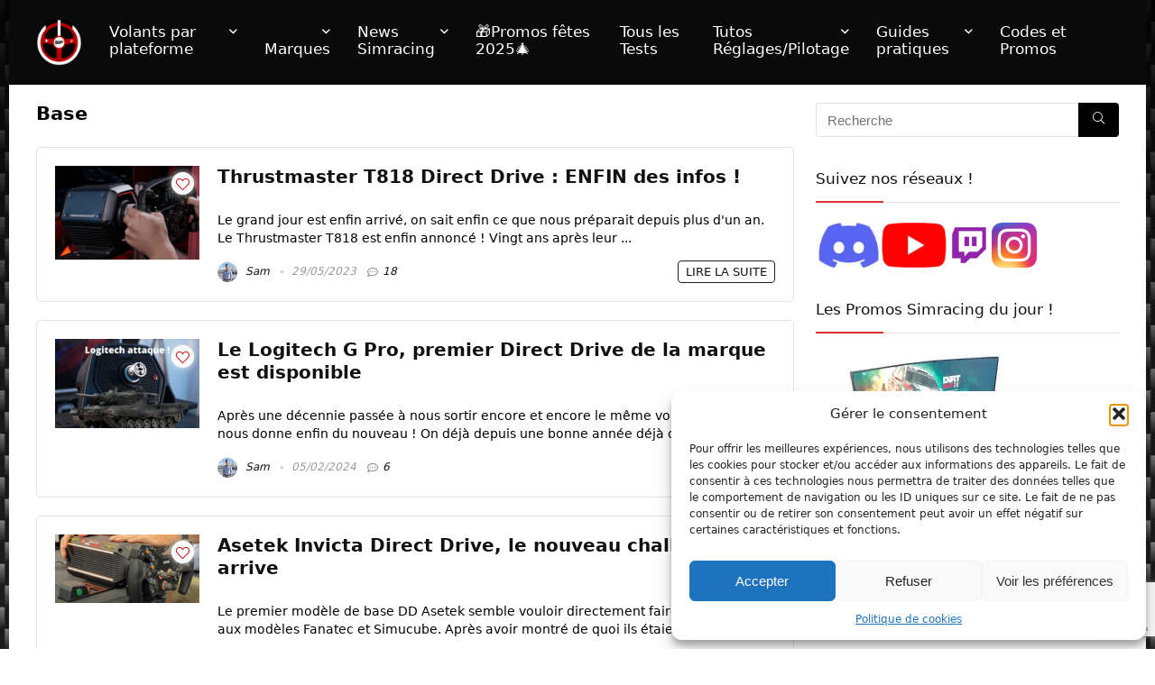

--- FILE ---
content_type: text/html; charset=UTF-8
request_url: https://lesmeilleursvolants.fr/tag/base/page/3/
body_size: 29416
content:
<!DOCTYPE html>
<html lang="fr-FR">
<head>
<meta charset="UTF-8" />
<meta name="viewport" content="width=device-width, initial-scale=1.0" />
<!-- feeds & pingback -->
<link rel="profile" href="https://gmpg.org/xfn/11" />
<link rel="pingback" href="" />
<meta name='robots' content='index, follow, max-image-preview:large, max-snippet:-1, max-video-preview:-1' />

	<!-- This site is optimized with the Yoast SEO Premium plugin v24.3 (Yoast SEO v26.7) - https://yoast.com/wordpress/plugins/seo/ -->
	<title>Archives des Base - Page 3 sur 4 - Le blog Simracing de Sam et Flo</title>
	<link rel="canonical" href="https://lesmeilleursvolants.fr/tag/base/page/3/" />
	<link rel="prev" href="https://lesmeilleursvolants.fr/tag/base/page/2/" />
	<link rel="next" href="https://lesmeilleursvolants.fr/tag/base/page/4/" />
	<meta property="og:locale" content="fr_FR" />
	<meta property="og:type" content="article" />
	<meta property="og:title" content="Archives des Base" />
	<meta property="og:url" content="https://lesmeilleursvolants.fr/tag/base/" />
	<meta property="og:site_name" content="Le blog Simracing de Sam et Flo" />
	<meta property="og:image" content="https://lesmeilleursvolants.fr/wp-content/uploads/2023/06/SF-Logo-Rond-png.png" />
	<meta property="og:image:width" content="2343" />
	<meta property="og:image:height" content="2342" />
	<meta property="og:image:type" content="image/png" />
	<meta name="twitter:card" content="summary_large_image" />
	<meta name="twitter:site" content="@SamFlo34450827" />
	<script type="application/ld+json" class="yoast-schema-graph">{"@context":"https://schema.org","@graph":[{"@type":"CollectionPage","@id":"https://lesmeilleursvolants.fr/tag/base/","url":"https://lesmeilleursvolants.fr/tag/base/page/3/","name":"Archives des Base - Page 3 sur 4 - Le blog Simracing de Sam et Flo","isPartOf":{"@id":"https://lesmeilleursvolants.fr/#website"},"primaryImageOfPage":{"@id":"https://lesmeilleursvolants.fr/tag/base/page/3/#primaryimage"},"image":{"@id":"https://lesmeilleursvolants.fr/tag/base/page/3/#primaryimage"},"thumbnailUrl":"https://lesmeilleursvolants.fr/wp-content/uploads/2022/11/Thrustmaster-T818-SF1000.png","breadcrumb":{"@id":"https://lesmeilleursvolants.fr/tag/base/page/3/#breadcrumb"},"inLanguage":"fr-FR"},{"@type":"ImageObject","inLanguage":"fr-FR","@id":"https://lesmeilleursvolants.fr/tag/base/page/3/#primaryimage","url":"https://lesmeilleursvolants.fr/wp-content/uploads/2022/11/Thrustmaster-T818-SF1000.png","contentUrl":"https://lesmeilleursvolants.fr/wp-content/uploads/2022/11/Thrustmaster-T818-SF1000.png","width":1313,"height":857},{"@type":"BreadcrumbList","@id":"https://lesmeilleursvolants.fr/tag/base/page/3/#breadcrumb","itemListElement":[{"@type":"ListItem","position":1,"name":"Accueil","item":"https://lesmeilleursvolants.fr/"},{"@type":"ListItem","position":2,"name":"Base"}]},{"@type":"WebSite","@id":"https://lesmeilleursvolants.fr/#website","url":"https://lesmeilleursvolants.fr/","name":"Le blog Simracing de Sam et Flo","description":"Ramenez la course dans votre salon !","publisher":{"@id":"https://lesmeilleursvolants.fr/#organization"},"potentialAction":[{"@type":"SearchAction","target":{"@type":"EntryPoint","urlTemplate":"https://lesmeilleursvolants.fr/?s={search_term_string}"},"query-input":{"@type":"PropertyValueSpecification","valueRequired":true,"valueName":"search_term_string"}}],"inLanguage":"fr-FR"},{"@type":"Organization","@id":"https://lesmeilleursvolants.fr/#organization","name":"Sam & Flo - lesmeilleursvolants","url":"https://lesmeilleursvolants.fr/","logo":{"@type":"ImageObject","inLanguage":"fr-FR","@id":"https://lesmeilleursvolants.fr/#/schema/logo/image/","url":"https://lesmeilleursvolants.fr/wp-content/uploads/2023/06/cropped-SF-Logo-Rond-png.png","contentUrl":"https://lesmeilleursvolants.fr/wp-content/uploads/2023/06/cropped-SF-Logo-Rond-png.png","width":512,"height":512,"caption":"Sam & Flo - lesmeilleursvolants"},"image":{"@id":"https://lesmeilleursvolants.fr/#/schema/logo/image/"},"sameAs":["https://www.facebook.com/profile.php?id=100089281195445","https://x.com/SamFlo34450827","https://www.youtube.com/@SametFlo/","https://www.pinterest.fr/lesmeilleursvolants/","https://www.twitch.tv/sam_et_flo"]}]}</script>
	<!-- / Yoast SEO Premium plugin. -->



<link rel="alternate" type="application/rss+xml" title="Le blog Simracing de Sam et Flo &raquo; Flux" href="https://lesmeilleursvolants.fr/feed/" />
<link rel="alternate" type="application/rss+xml" title="Le blog Simracing de Sam et Flo &raquo; Flux des commentaires" href="https://lesmeilleursvolants.fr/comments/feed/" />
<link rel="alternate" type="application/rss+xml" title="Le blog Simracing de Sam et Flo &raquo; Flux de l’étiquette Base" href="https://lesmeilleursvolants.fr/tag/base/feed/" />
<style id='wp-img-auto-sizes-contain-inline-css' type='text/css'>
img:is([sizes=auto i],[sizes^="auto," i]){contain-intrinsic-size:3000px 1500px}
/*# sourceURL=wp-img-auto-sizes-contain-inline-css */
</style>
<style id='wp-emoji-styles-inline-css' type='text/css'>

	img.wp-smiley, img.emoji {
		display: inline !important;
		border: none !important;
		box-shadow: none !important;
		height: 1em !important;
		width: 1em !important;
		margin: 0 0.07em !important;
		vertical-align: -0.1em !important;
		background: none !important;
		padding: 0 !important;
	}
/*# sourceURL=wp-emoji-styles-inline-css */
</style>
<link rel='stylesheet' id='wp-block-library-css' href='https://lesmeilleursvolants.fr/wp-includes/css/dist/block-library/style.min.css?ver=e9a83a1fab740c71b6091ee1b41cc213' type='text/css' media='all' />
<style id='global-styles-inline-css' type='text/css'>
:root{--wp--preset--aspect-ratio--square: 1;--wp--preset--aspect-ratio--4-3: 4/3;--wp--preset--aspect-ratio--3-4: 3/4;--wp--preset--aspect-ratio--3-2: 3/2;--wp--preset--aspect-ratio--2-3: 2/3;--wp--preset--aspect-ratio--16-9: 16/9;--wp--preset--aspect-ratio--9-16: 9/16;--wp--preset--color--black: #000000;--wp--preset--color--cyan-bluish-gray: #abb8c3;--wp--preset--color--white: #ffffff;--wp--preset--color--pale-pink: #f78da7;--wp--preset--color--vivid-red: #cf2e2e;--wp--preset--color--luminous-vivid-orange: #ff6900;--wp--preset--color--luminous-vivid-amber: #fcb900;--wp--preset--color--light-green-cyan: #7bdcb5;--wp--preset--color--vivid-green-cyan: #00d084;--wp--preset--color--pale-cyan-blue: #8ed1fc;--wp--preset--color--vivid-cyan-blue: #0693e3;--wp--preset--color--vivid-purple: #9b51e0;--wp--preset--color--main: var(--rehub-main-color);--wp--preset--color--secondary: var(--rehub-sec-color);--wp--preset--color--buttonmain: var(--rehub-main-btn-bg);--wp--preset--color--cyan-grey: #abb8c3;--wp--preset--color--orange-light: #fcb900;--wp--preset--color--red: #cf2e2e;--wp--preset--color--red-bright: #f04057;--wp--preset--color--vivid-green: #00d084;--wp--preset--color--orange: #ff6900;--wp--preset--color--blue: #0693e3;--wp--preset--gradient--vivid-cyan-blue-to-vivid-purple: linear-gradient(135deg,rgb(6,147,227) 0%,rgb(155,81,224) 100%);--wp--preset--gradient--light-green-cyan-to-vivid-green-cyan: linear-gradient(135deg,rgb(122,220,180) 0%,rgb(0,208,130) 100%);--wp--preset--gradient--luminous-vivid-amber-to-luminous-vivid-orange: linear-gradient(135deg,rgb(252,185,0) 0%,rgb(255,105,0) 100%);--wp--preset--gradient--luminous-vivid-orange-to-vivid-red: linear-gradient(135deg,rgb(255,105,0) 0%,rgb(207,46,46) 100%);--wp--preset--gradient--very-light-gray-to-cyan-bluish-gray: linear-gradient(135deg,rgb(238,238,238) 0%,rgb(169,184,195) 100%);--wp--preset--gradient--cool-to-warm-spectrum: linear-gradient(135deg,rgb(74,234,220) 0%,rgb(151,120,209) 20%,rgb(207,42,186) 40%,rgb(238,44,130) 60%,rgb(251,105,98) 80%,rgb(254,248,76) 100%);--wp--preset--gradient--blush-light-purple: linear-gradient(135deg,rgb(255,206,236) 0%,rgb(152,150,240) 100%);--wp--preset--gradient--blush-bordeaux: linear-gradient(135deg,rgb(254,205,165) 0%,rgb(254,45,45) 50%,rgb(107,0,62) 100%);--wp--preset--gradient--luminous-dusk: linear-gradient(135deg,rgb(255,203,112) 0%,rgb(199,81,192) 50%,rgb(65,88,208) 100%);--wp--preset--gradient--pale-ocean: linear-gradient(135deg,rgb(255,245,203) 0%,rgb(182,227,212) 50%,rgb(51,167,181) 100%);--wp--preset--gradient--electric-grass: linear-gradient(135deg,rgb(202,248,128) 0%,rgb(113,206,126) 100%);--wp--preset--gradient--midnight: linear-gradient(135deg,rgb(2,3,129) 0%,rgb(40,116,252) 100%);--wp--preset--font-size--small: 13px;--wp--preset--font-size--medium: 20px;--wp--preset--font-size--large: 36px;--wp--preset--font-size--x-large: 42px;--wp--preset--font-family--system-font: -apple-system,BlinkMacSystemFont,"Segoe UI",Roboto,Oxygen-Sans,Ubuntu,Cantarell,"Helvetica Neue",sans-serif;--wp--preset--font-family--rh-nav-font: var(--rehub-nav-font,-apple-system,BlinkMacSystemFont,"Segoe UI",Roboto,Oxygen-Sans,Ubuntu,Cantarell,"Helvetica Neue",sans-serif);--wp--preset--font-family--rh-head-font: var(--rehub-head-font,-apple-system,BlinkMacSystemFont,"Segoe UI",Roboto,Oxygen-Sans,Ubuntu,Cantarell,"Helvetica Neue",sans-serif);--wp--preset--font-family--rh-btn-font: var(--rehub-btn-font,-apple-system,BlinkMacSystemFont,"Segoe UI",Roboto,Oxygen-Sans,Ubuntu,Cantarell,"Helvetica Neue",sans-serif);--wp--preset--font-family--rh-body-font: var(--rehub-body-font,-apple-system,BlinkMacSystemFont,"Segoe UI",Roboto,Oxygen-Sans,Ubuntu,Cantarell,"Helvetica Neue",sans-serif);--wp--preset--spacing--20: 0.44rem;--wp--preset--spacing--30: 0.67rem;--wp--preset--spacing--40: 1rem;--wp--preset--spacing--50: 1.5rem;--wp--preset--spacing--60: 2.25rem;--wp--preset--spacing--70: 3.38rem;--wp--preset--spacing--80: 5.06rem;--wp--preset--shadow--natural: 6px 6px 9px rgba(0, 0, 0, 0.2);--wp--preset--shadow--deep: 12px 12px 50px rgba(0, 0, 0, 0.4);--wp--preset--shadow--sharp: 6px 6px 0px rgba(0, 0, 0, 0.2);--wp--preset--shadow--outlined: 6px 6px 0px -3px rgb(255, 255, 255), 6px 6px rgb(0, 0, 0);--wp--preset--shadow--crisp: 6px 6px 0px rgb(0, 0, 0);}:root { --wp--style--global--content-size: 760px;--wp--style--global--wide-size: 900px; }:where(body) { margin: 0; }.wp-site-blocks > .alignleft { float: left; margin-right: 2em; }.wp-site-blocks > .alignright { float: right; margin-left: 2em; }.wp-site-blocks > .aligncenter { justify-content: center; margin-left: auto; margin-right: auto; }:where(.is-layout-flex){gap: 0.5em;}:where(.is-layout-grid){gap: 0.5em;}.is-layout-flow > .alignleft{float: left;margin-inline-start: 0;margin-inline-end: 2em;}.is-layout-flow > .alignright{float: right;margin-inline-start: 2em;margin-inline-end: 0;}.is-layout-flow > .aligncenter{margin-left: auto !important;margin-right: auto !important;}.is-layout-constrained > .alignleft{float: left;margin-inline-start: 0;margin-inline-end: 2em;}.is-layout-constrained > .alignright{float: right;margin-inline-start: 2em;margin-inline-end: 0;}.is-layout-constrained > .aligncenter{margin-left: auto !important;margin-right: auto !important;}.is-layout-constrained > :where(:not(.alignleft):not(.alignright):not(.alignfull)){max-width: var(--wp--style--global--content-size);margin-left: auto !important;margin-right: auto !important;}.is-layout-constrained > .alignwide{max-width: var(--wp--style--global--wide-size);}body .is-layout-flex{display: flex;}.is-layout-flex{flex-wrap: wrap;align-items: center;}.is-layout-flex > :is(*, div){margin: 0;}body .is-layout-grid{display: grid;}.is-layout-grid > :is(*, div){margin: 0;}body{padding-top: 0px;padding-right: 0px;padding-bottom: 0px;padding-left: 0px;}a:where(:not(.wp-element-button)){color: var(--rehub-link-color, violet);text-decoration: none;}h1{font-size: 29px;line-height: 34px;margin-top: 10px;margin-bottom: 31px;}h2{font-size: 25px;line-height: 31px;margin-top: 10px;margin-bottom: 31px;}h3{font-size: 20px;line-height: 28px;margin-top: 10px;margin-bottom: 25px;}h4{font-size: 18px;line-height: 24px;margin-top: 10px;margin-bottom: 18px;}h5{font-size: 16px;line-height: 20px;margin-top: 10px;margin-bottom: 15px;}h6{font-size: 14px;line-height: 20px;margin-top: 0px;margin-bottom: 10px;}:root :where(.wp-element-button, .wp-block-button__link){background-color: #32373c;border-width: 0;color: #fff;font-family: inherit;font-size: inherit;font-style: inherit;font-weight: inherit;letter-spacing: inherit;line-height: inherit;padding-top: calc(0.667em + 2px);padding-right: calc(1.333em + 2px);padding-bottom: calc(0.667em + 2px);padding-left: calc(1.333em + 2px);text-decoration: none;text-transform: inherit;}.has-black-color{color: var(--wp--preset--color--black) !important;}.has-cyan-bluish-gray-color{color: var(--wp--preset--color--cyan-bluish-gray) !important;}.has-white-color{color: var(--wp--preset--color--white) !important;}.has-pale-pink-color{color: var(--wp--preset--color--pale-pink) !important;}.has-vivid-red-color{color: var(--wp--preset--color--vivid-red) !important;}.has-luminous-vivid-orange-color{color: var(--wp--preset--color--luminous-vivid-orange) !important;}.has-luminous-vivid-amber-color{color: var(--wp--preset--color--luminous-vivid-amber) !important;}.has-light-green-cyan-color{color: var(--wp--preset--color--light-green-cyan) !important;}.has-vivid-green-cyan-color{color: var(--wp--preset--color--vivid-green-cyan) !important;}.has-pale-cyan-blue-color{color: var(--wp--preset--color--pale-cyan-blue) !important;}.has-vivid-cyan-blue-color{color: var(--wp--preset--color--vivid-cyan-blue) !important;}.has-vivid-purple-color{color: var(--wp--preset--color--vivid-purple) !important;}.has-main-color{color: var(--wp--preset--color--main) !important;}.has-secondary-color{color: var(--wp--preset--color--secondary) !important;}.has-buttonmain-color{color: var(--wp--preset--color--buttonmain) !important;}.has-cyan-grey-color{color: var(--wp--preset--color--cyan-grey) !important;}.has-orange-light-color{color: var(--wp--preset--color--orange-light) !important;}.has-red-color{color: var(--wp--preset--color--red) !important;}.has-red-bright-color{color: var(--wp--preset--color--red-bright) !important;}.has-vivid-green-color{color: var(--wp--preset--color--vivid-green) !important;}.has-orange-color{color: var(--wp--preset--color--orange) !important;}.has-blue-color{color: var(--wp--preset--color--blue) !important;}.has-black-background-color{background-color: var(--wp--preset--color--black) !important;}.has-cyan-bluish-gray-background-color{background-color: var(--wp--preset--color--cyan-bluish-gray) !important;}.has-white-background-color{background-color: var(--wp--preset--color--white) !important;}.has-pale-pink-background-color{background-color: var(--wp--preset--color--pale-pink) !important;}.has-vivid-red-background-color{background-color: var(--wp--preset--color--vivid-red) !important;}.has-luminous-vivid-orange-background-color{background-color: var(--wp--preset--color--luminous-vivid-orange) !important;}.has-luminous-vivid-amber-background-color{background-color: var(--wp--preset--color--luminous-vivid-amber) !important;}.has-light-green-cyan-background-color{background-color: var(--wp--preset--color--light-green-cyan) !important;}.has-vivid-green-cyan-background-color{background-color: var(--wp--preset--color--vivid-green-cyan) !important;}.has-pale-cyan-blue-background-color{background-color: var(--wp--preset--color--pale-cyan-blue) !important;}.has-vivid-cyan-blue-background-color{background-color: var(--wp--preset--color--vivid-cyan-blue) !important;}.has-vivid-purple-background-color{background-color: var(--wp--preset--color--vivid-purple) !important;}.has-main-background-color{background-color: var(--wp--preset--color--main) !important;}.has-secondary-background-color{background-color: var(--wp--preset--color--secondary) !important;}.has-buttonmain-background-color{background-color: var(--wp--preset--color--buttonmain) !important;}.has-cyan-grey-background-color{background-color: var(--wp--preset--color--cyan-grey) !important;}.has-orange-light-background-color{background-color: var(--wp--preset--color--orange-light) !important;}.has-red-background-color{background-color: var(--wp--preset--color--red) !important;}.has-red-bright-background-color{background-color: var(--wp--preset--color--red-bright) !important;}.has-vivid-green-background-color{background-color: var(--wp--preset--color--vivid-green) !important;}.has-orange-background-color{background-color: var(--wp--preset--color--orange) !important;}.has-blue-background-color{background-color: var(--wp--preset--color--blue) !important;}.has-black-border-color{border-color: var(--wp--preset--color--black) !important;}.has-cyan-bluish-gray-border-color{border-color: var(--wp--preset--color--cyan-bluish-gray) !important;}.has-white-border-color{border-color: var(--wp--preset--color--white) !important;}.has-pale-pink-border-color{border-color: var(--wp--preset--color--pale-pink) !important;}.has-vivid-red-border-color{border-color: var(--wp--preset--color--vivid-red) !important;}.has-luminous-vivid-orange-border-color{border-color: var(--wp--preset--color--luminous-vivid-orange) !important;}.has-luminous-vivid-amber-border-color{border-color: var(--wp--preset--color--luminous-vivid-amber) !important;}.has-light-green-cyan-border-color{border-color: var(--wp--preset--color--light-green-cyan) !important;}.has-vivid-green-cyan-border-color{border-color: var(--wp--preset--color--vivid-green-cyan) !important;}.has-pale-cyan-blue-border-color{border-color: var(--wp--preset--color--pale-cyan-blue) !important;}.has-vivid-cyan-blue-border-color{border-color: var(--wp--preset--color--vivid-cyan-blue) !important;}.has-vivid-purple-border-color{border-color: var(--wp--preset--color--vivid-purple) !important;}.has-main-border-color{border-color: var(--wp--preset--color--main) !important;}.has-secondary-border-color{border-color: var(--wp--preset--color--secondary) !important;}.has-buttonmain-border-color{border-color: var(--wp--preset--color--buttonmain) !important;}.has-cyan-grey-border-color{border-color: var(--wp--preset--color--cyan-grey) !important;}.has-orange-light-border-color{border-color: var(--wp--preset--color--orange-light) !important;}.has-red-border-color{border-color: var(--wp--preset--color--red) !important;}.has-red-bright-border-color{border-color: var(--wp--preset--color--red-bright) !important;}.has-vivid-green-border-color{border-color: var(--wp--preset--color--vivid-green) !important;}.has-orange-border-color{border-color: var(--wp--preset--color--orange) !important;}.has-blue-border-color{border-color: var(--wp--preset--color--blue) !important;}.has-vivid-cyan-blue-to-vivid-purple-gradient-background{background: var(--wp--preset--gradient--vivid-cyan-blue-to-vivid-purple) !important;}.has-light-green-cyan-to-vivid-green-cyan-gradient-background{background: var(--wp--preset--gradient--light-green-cyan-to-vivid-green-cyan) !important;}.has-luminous-vivid-amber-to-luminous-vivid-orange-gradient-background{background: var(--wp--preset--gradient--luminous-vivid-amber-to-luminous-vivid-orange) !important;}.has-luminous-vivid-orange-to-vivid-red-gradient-background{background: var(--wp--preset--gradient--luminous-vivid-orange-to-vivid-red) !important;}.has-very-light-gray-to-cyan-bluish-gray-gradient-background{background: var(--wp--preset--gradient--very-light-gray-to-cyan-bluish-gray) !important;}.has-cool-to-warm-spectrum-gradient-background{background: var(--wp--preset--gradient--cool-to-warm-spectrum) !important;}.has-blush-light-purple-gradient-background{background: var(--wp--preset--gradient--blush-light-purple) !important;}.has-blush-bordeaux-gradient-background{background: var(--wp--preset--gradient--blush-bordeaux) !important;}.has-luminous-dusk-gradient-background{background: var(--wp--preset--gradient--luminous-dusk) !important;}.has-pale-ocean-gradient-background{background: var(--wp--preset--gradient--pale-ocean) !important;}.has-electric-grass-gradient-background{background: var(--wp--preset--gradient--electric-grass) !important;}.has-midnight-gradient-background{background: var(--wp--preset--gradient--midnight) !important;}.has-small-font-size{font-size: var(--wp--preset--font-size--small) !important;}.has-medium-font-size{font-size: var(--wp--preset--font-size--medium) !important;}.has-large-font-size{font-size: var(--wp--preset--font-size--large) !important;}.has-x-large-font-size{font-size: var(--wp--preset--font-size--x-large) !important;}.has-system-font-font-family{font-family: var(--wp--preset--font-family--system-font) !important;}.has-rh-nav-font-font-family{font-family: var(--wp--preset--font-family--rh-nav-font) !important;}.has-rh-head-font-font-family{font-family: var(--wp--preset--font-family--rh-head-font) !important;}.has-rh-btn-font-font-family{font-family: var(--wp--preset--font-family--rh-btn-font) !important;}.has-rh-body-font-font-family{font-family: var(--wp--preset--font-family--rh-body-font) !important;}
:where(.wp-block-post-template.is-layout-flex){gap: 1.25em;}:where(.wp-block-post-template.is-layout-grid){gap: 1.25em;}
:where(.wp-block-term-template.is-layout-flex){gap: 1.25em;}:where(.wp-block-term-template.is-layout-grid){gap: 1.25em;}
:where(.wp-block-columns.is-layout-flex){gap: 2em;}:where(.wp-block-columns.is-layout-grid){gap: 2em;}
:root :where(.wp-block-pullquote){font-size: 1.5em;line-height: 1.6;}
:root :where(.wp-block-post-title){margin-top: 4px;margin-right: 0;margin-bottom: 15px;margin-left: 0;}
:root :where(.wp-block-image){margin-top: 0px;margin-bottom: 31px;}
:root :where(.wp-block-media-text){margin-top: 0px;margin-bottom: 31px;}
:root :where(.wp-block-post-content){font-size: 16px;line-height: 28px;}
/*# sourceURL=global-styles-inline-css */
</style>
<link data-minify="1" rel='stylesheet' id='dashicons-css' href='https://lesmeilleursvolants.fr/wp-content/cache/min/1/wp-includes/css/dashicons.min.css?ver=1769902991' type='text/css' media='all' />
<link rel='stylesheet' id='admin-bar-css' href='https://lesmeilleursvolants.fr/wp-includes/css/admin-bar.min.css?ver=e9a83a1fab740c71b6091ee1b41cc213' type='text/css' media='all' />
<style id='admin-bar-inline-css' type='text/css'>

    /* Hide CanvasJS credits for P404 charts specifically */
    #p404RedirectChart .canvasjs-chart-credit {
        display: none !important;
    }
    
    #p404RedirectChart canvas {
        border-radius: 6px;
    }

    .p404-redirect-adminbar-weekly-title {
        font-weight: bold;
        font-size: 14px;
        color: #fff;
        margin-bottom: 6px;
    }

    #wpadminbar #wp-admin-bar-p404_free_top_button .ab-icon:before {
        content: "\f103";
        color: #dc3545;
        top: 3px;
    }
    
    #wp-admin-bar-p404_free_top_button .ab-item {
        min-width: 80px !important;
        padding: 0px !important;
    }
    
    /* Ensure proper positioning and z-index for P404 dropdown */
    .p404-redirect-adminbar-dropdown-wrap { 
        min-width: 0; 
        padding: 0;
        position: static !important;
    }
    
    #wpadminbar #wp-admin-bar-p404_free_top_button_dropdown {
        position: static !important;
    }
    
    #wpadminbar #wp-admin-bar-p404_free_top_button_dropdown .ab-item {
        padding: 0 !important;
        margin: 0 !important;
    }
    
    .p404-redirect-dropdown-container {
        min-width: 340px;
        padding: 18px 18px 12px 18px;
        background: #23282d !important;
        color: #fff;
        border-radius: 12px;
        box-shadow: 0 8px 32px rgba(0,0,0,0.25);
        margin-top: 10px;
        position: relative !important;
        z-index: 999999 !important;
        display: block !important;
        border: 1px solid #444;
    }
    
    /* Ensure P404 dropdown appears on hover */
    #wpadminbar #wp-admin-bar-p404_free_top_button .p404-redirect-dropdown-container { 
        display: none !important;
    }
    
    #wpadminbar #wp-admin-bar-p404_free_top_button:hover .p404-redirect-dropdown-container { 
        display: block !important;
    }
    
    #wpadminbar #wp-admin-bar-p404_free_top_button:hover #wp-admin-bar-p404_free_top_button_dropdown .p404-redirect-dropdown-container {
        display: block !important;
    }
    
    .p404-redirect-card {
        background: #2c3338;
        border-radius: 8px;
        padding: 18px 18px 12px 18px;
        box-shadow: 0 2px 8px rgba(0,0,0,0.07);
        display: flex;
        flex-direction: column;
        align-items: flex-start;
        border: 1px solid #444;
    }
    
    .p404-redirect-btn {
        display: inline-block;
        background: #dc3545;
        color: #fff !important;
        font-weight: bold;
        padding: 5px 22px;
        border-radius: 8px;
        text-decoration: none;
        font-size: 17px;
        transition: background 0.2s, box-shadow 0.2s;
        margin-top: 8px;
        box-shadow: 0 2px 8px rgba(220,53,69,0.15);
        text-align: center;
        line-height: 1.6;
    }
    
    .p404-redirect-btn:hover {
        background: #c82333;
        color: #fff !important;
        box-shadow: 0 4px 16px rgba(220,53,69,0.25);
    }
    
    /* Prevent conflicts with other admin bar dropdowns */
    #wpadminbar .ab-top-menu > li:hover > .ab-item,
    #wpadminbar .ab-top-menu > li.hover > .ab-item {
        z-index: auto;
    }
    
    #wpadminbar #wp-admin-bar-p404_free_top_button:hover > .ab-item {
        z-index: 999998 !important;
    }
    
/*# sourceURL=admin-bar-inline-css */
</style>
<link rel='stylesheet' id='cmplz-general-css' href='https://lesmeilleursvolants.fr/wp-content/plugins/complianz-gdpr/assets/css/cookieblocker.min.css?ver=1767780549' type='text/css' media='all' />
<link data-minify="1" rel='stylesheet' id='rhstyle-css' href='https://lesmeilleursvolants.fr/wp-content/cache/min/1/wp-content/themes/rehub-theme/style.css?ver=1769902991' type='text/css' media='all' />
<link data-minify="1" rel='stylesheet' id='rehubicons-css' href='https://lesmeilleursvolants.fr/wp-content/cache/min/1/wp-content/themes/rehub-theme/iconstyle.css?ver=1769902991' type='text/css' media='all' />
<link data-minify="1" rel='stylesheet' id='rhelementor-css' href='https://lesmeilleursvolants.fr/wp-content/cache/min/1/wp-content/themes/rehub-theme/css/elementor.css?ver=1769902991' type='text/css' media='all' />
<script type="text/javascript" src="https://lesmeilleursvolants.fr/wp-includes/js/jquery/jquery.min.js?ver=3.7.1" id="jquery-core-js" data-rocket-defer defer></script>
<script type="text/javascript" src="https://lesmeilleursvolants.fr/wp-includes/js/jquery/jquery-migrate.min.js?ver=3.4.1" id="jquery-migrate-js" data-rocket-defer defer></script>
<link rel="https://api.w.org/" href="https://lesmeilleursvolants.fr/wp-json/" /><link rel="alternate" title="JSON" type="application/json" href="https://lesmeilleursvolants.fr/wp-json/wp/v2/tags/45" /><link rel="EditURI" type="application/rsd+xml" title="RSD" href="https://lesmeilleursvolants.fr/xmlrpc.php?rsd" />
  <script src="https://cdn.onesignal.com/sdks/web/v16/OneSignalSDK.page.js" defer></script>
  <script>
          window.OneSignalDeferred = window.OneSignalDeferred || [];
          OneSignalDeferred.push(async function(OneSignal) {
            await OneSignal.init({
              appId: "de85c720-c35a-4589-917d-8de862ce13e7",
              serviceWorkerOverrideForTypical: true,
              path: "https://lesmeilleursvolants.fr/wp-content/plugins/onesignal-free-web-push-notifications/sdk_files/",
              serviceWorkerParam: { scope: "/wp-content/plugins/onesignal-free-web-push-notifications/sdk_files/push/onesignal/" },
              serviceWorkerPath: "OneSignalSDKWorker.js",
            });
          });

          // Unregister the legacy OneSignal service worker to prevent scope conflicts
          if (navigator.serviceWorker) {
            navigator.serviceWorker.getRegistrations().then((registrations) => {
              // Iterate through all registered service workers
              registrations.forEach((registration) => {
                // Check the script URL to identify the specific service worker
                if (registration.active && registration.active.scriptURL.includes('OneSignalSDKWorker.js.php')) {
                  // Unregister the service worker
                  registration.unregister().then((success) => {
                    if (success) {
                      console.log('OneSignalSW: Successfully unregistered:', registration.active.scriptURL);
                    } else {
                      console.log('OneSignalSW: Failed to unregister:', registration.active.scriptURL);
                    }
                  });
                }
              });
            }).catch((error) => {
              console.error('Error fetching service worker registrations:', error);
            });
        }
        </script>
			<style>.cmplz-hidden {
					display: none !important;
				}</style><link rel="preload" href="https://lesmeilleursvolants.fr/wp-content/themes/rehub-theme/fonts/rhicons.woff2?3oibrk" as="font" type="font/woff2" crossorigin="crossorigin"><style type="text/css"> nav.top_menu > ul > li > a{padding:11px 15px 15px 15px;font-size:17px}nav.top_menu > ul > li > a{font-weight:normal;}header .main-nav,.main-nav.dark_style,.header_one_row .main-nav{background:none repeat scroll 0 0 #0a0a0a!important;box-shadow:none;}.main-nav{border-bottom:none;border-top:none;}.dl-menuwrapper .dl-menu{margin:0 !important}nav.top_menu > ul > li > a{color:#ffffff !important;}nav.top_menu > ul > li > a:hover{box-shadow:none;}.responsive_nav_wrap .user-ava-intop:after,.dl-menuwrapper button i,.responsive_nav_wrap .rh-header-icon{color:#ffffff !important;}.dl-menuwrapper button svg line{stroke:#ffffff !important;}#main_header,.is-sticky .logo_section_wrap,.sticky-active.logo_section_wrap{background-color:#0a0a0a !important}.main-nav.white_style{border-top:none}nav.top_menu > ul:not(.off-canvas) > li > a:after{top:auto;bottom:0}.header-top{border:none;} .widget .title:after{border-bottom:2px solid #dd3333;}.rehub-main-color-border,nav.top_menu > ul > li.vertical-menu.border-main-color .sub-menu,.rh-main-bg-hover:hover,.wp-block-quote,ul.def_btn_link_tabs li.active a,.wp-block-pullquote{border-color:#dd3333;}.wpsm_promobox.rehub_promobox{border-left-color:#dd3333!important;}.color_link{color:#dd3333 !important;}.featured_slider:hover .score,.top_chart_controls .controls:hover,article.post .wpsm_toplist_heading:before{border-color:#dd3333;}.btn_more:hover,.tw-pagination .current{border:1px solid #dd3333;color:#fff}.rehub_woo_review .rehub_woo_tabs_menu li.current{border-top:3px solid #dd3333;}.gallery-pics .gp-overlay{box-shadow:0 0 0 4px #dd3333 inset;}.post .rehub_woo_tabs_menu li.current,.woocommerce div.product .woocommerce-tabs ul.tabs li.active{border-top:2px solid #dd3333;}.rething_item a.cat{border-bottom-color:#dd3333}nav.top_menu ul li ul.sub-menu{border-bottom:2px solid #dd3333;}.widget.deal_daywoo,.elementor-widget-wpsm_woofeatured .deal_daywoo{border:3px solid #dd3333;padding:20px;background:#fff;}.deal_daywoo .wpsm-bar-bar{background-color:#dd3333 !important} #buddypress div.item-list-tabs ul li.selected a span,#buddypress div.item-list-tabs ul li.current a span,#buddypress div.item-list-tabs ul li a span,.user-profile-div .user-menu-tab > li.active > a,.user-profile-div .user-menu-tab > li.active > a:focus,.user-profile-div .user-menu-tab > li.active > a:hover,.news_in_thumb:hover a.rh-label-string,.news_out_thumb:hover a.rh-label-string,.col-feat-grid:hover a.rh-label-string,.carousel-style-deal .re_carousel .controls,.re_carousel .controls:hover,.openedprevnext .postNavigation .postnavprev,.postNavigation .postnavprev:hover,.top_chart_pagination a.selected,.flex-control-paging li a.flex-active,.flex-control-paging li a:hover,.btn_more:hover,body .tabs-menu li:hover,body .tabs-menu li.current,.featured_slider:hover .score,#bbp_user_edit_submit,.bbp-topic-pagination a,.bbp-topic-pagination a,.custom-checkbox label.checked:after,.slider_post .caption,ul.postpagination li.active a,ul.postpagination li:hover a,ul.postpagination li a:focus,.top_theme h5 strong,.re_carousel .text:after,#topcontrol:hover,.main_slider .flex-overlay:hover a.read-more,.rehub_chimp #mc_embed_signup input#mc-embedded-subscribe,#rank_1.rank_count,#toplistmenu > ul li:before,.rehub_chimp:before,.wpsm-members > strong:first-child,.r_catbox_btn,.wpcf7 .wpcf7-submit,.wpsm_pretty_hover li:hover,.wpsm_pretty_hover li.current,.rehub-main-color-bg,.togglegreedybtn:after,.rh-bg-hover-color:hover a.rh-label-string,.rh-main-bg-hover:hover,.rh_wrapper_video_playlist .rh_video_currently_playing,.rh_wrapper_video_playlist .rh_video_currently_playing.rh_click_video:hover,.rtmedia-list-item .rtmedia-album-media-count,.tw-pagination .current,.dokan-dashboard .dokan-dash-sidebar ul.dokan-dashboard-menu li.active,.dokan-dashboard .dokan-dash-sidebar ul.dokan-dashboard-menu li:hover,.dokan-dashboard .dokan-dash-sidebar ul.dokan-dashboard-menu li.dokan-common-links a:hover,#ywqa-submit-question,.woocommerce .widget_price_filter .ui-slider .ui-slider-range,.rh-hov-bor-line > a:after,nav.top_menu > ul:not(.off-canvas) > li > a:after,.rh-border-line:after,.wpsm-table.wpsm-table-main-color table tr th,.rh-hov-bg-main-slide:before,.rh-hov-bg-main-slidecol .col_item:before,.mvx-tablink.active::before{background:#dd3333;}@media (max-width:767px){.postNavigation .postnavprev{background:#dd3333;}}.rh-main-bg-hover:hover,.rh-main-bg-hover:hover .whitehovered,.user-profile-div .user-menu-tab > li.active > a{color:#fff !important} a,.carousel-style-deal .deal-item .priced_block .price_count ins,nav.top_menu ul li.menu-item-has-children ul li.menu-item-has-children > a:before,.top_chart_controls .controls:hover,.flexslider .fa-pulse,.footer-bottom .widget .f_menu li a:hover,.comment_form h3 a,.bbp-body li.bbp-forum-info > a:hover,.bbp-body li.bbp-topic-title > a:hover,#subscription-toggle a:before,#favorite-toggle a:before,.aff_offer_links .aff_name a,.rh-deal-price,.commentlist .comment-content small a,.related_articles .title_cat_related a,article em.emph,.campare_table table.one td strong.red,.sidebar .tabs-item .detail p a,.footer-bottom .widget .title span,footer p a,.welcome-frase strong,article.post .wpsm_toplist_heading:before,.post a.color_link,.categoriesbox:hover h3 a:after,.bbp-body li.bbp-forum-info > a,.bbp-body li.bbp-topic-title > a,.widget .title i,.woocommerce-MyAccount-navigation ul li.is-active a,.category-vendormenu li.current a,.deal_daywoo .title,.rehub-main-color,.wpsm_pretty_colored ul li.current a,.wpsm_pretty_colored ul li.current,.rh-heading-hover-color:hover h2 a,.rh-heading-hover-color:hover h3 a,.rh-heading-hover-color:hover h4 a,.rh-heading-hover-color:hover h5 a,.rh-heading-hover-color:hover h3,.rh-heading-hover-color:hover h2,.rh-heading-hover-color:hover h4,.rh-heading-hover-color:hover h5,.rh-heading-hover-color:hover .rh-heading-hover-item a,.rh-heading-icon:before,.widget_layered_nav ul li.chosen a:before,.wp-block-quote.is-style-large p,ul.page-numbers li span.current,ul.page-numbers li a:hover,ul.page-numbers li.active a,.page-link > span:not(.page-link-title),blockquote:not(.wp-block-quote) p,span.re_filtersort_btn:hover,span.active.re_filtersort_btn,.deal_daywoo .price,div.sortingloading:after{color:#dd3333;} .page-link > span:not(.page-link-title),.widget.widget_affegg_widget .title,.widget.top_offers .title,.widget.cegg_widget_products .title,header .header_first_style .search form.search-form [type="submit"],header .header_eight_style .search form.search-form [type="submit"],.filter_home_pick span.active,.filter_home_pick span:hover,.filter_product_pick span.active,.filter_product_pick span:hover,.rh_tab_links a.active,.rh_tab_links a:hover,.wcv-navigation ul.menu li.active,.wcv-navigation ul.menu li:hover a,form.search-form [type="submit"],.rehub-sec-color-bg,input#ywqa-submit-question,input#ywqa-send-answer,.woocommerce button.button.alt,.tabsajax span.active.re_filtersort_btn,.wpsm-table.wpsm-table-sec-color table tr th,.rh-slider-arrow,.rh-hov-bg-sec-slide:before,.rh-hov-bg-sec-slidecol .col_item:before{background:#000000 !important;color:#fff !important;outline:0}.widget.widget_affegg_widget .title:after,.widget.top_offers .title:after,.widget.cegg_widget_products .title:after{border-top-color:#000000 !important;}.page-link > span:not(.page-link-title){border:1px solid #000000;}.page-link > span:not(.page-link-title),.header_first_style .search form.search-form [type="submit"] i{color:#fff !important;}.rh_tab_links a.active,.rh_tab_links a:hover,.rehub-sec-color-border,nav.top_menu > ul > li.vertical-menu.border-sec-color > .sub-menu,body .rh-slider-thumbs-item--active{border-color:#000000}.rh_wrapper_video_playlist .rh_video_currently_playing,.rh_wrapper_video_playlist .rh_video_currently_playing.rh_click_video:hover{background-color:#000000;box-shadow:1200px 0 0 #000000 inset;}.rehub-sec-color{color:#000000} form.search-form input[type="text"]{border-radius:4px}.news .priced_block .price_count,.blog_string .priced_block .price_count,.main_slider .price_count{margin-right:5px}.right_aff .priced_block .btn_offer_block,.right_aff .priced_block .price_count{border-radius:0 !important}form.search-form.product-search-form input[type="text"]{border-radius:4px 0 0 4px;}form.search-form [type="submit"]{border-radius:0 4px 4px 0;}.rtl form.search-form.product-search-form input[type="text"]{border-radius:0 4px 4px 0;}.rtl form.search-form [type="submit"]{border-radius:4px 0 0 4px;}.price_count,.rehub_offer_coupon,#buddypress .dir-search input[type=text],.gmw-form-wrapper input[type=text],.gmw-form-wrapper select,#buddypress a.button,.btn_more,#main_header .wpsm-button,#rh-header-cover-image .wpsm-button,#wcvendor_image_bg .wpsm-button,input[type="text"],textarea,input[type="tel"],input[type="password"],input[type="email"],input[type="url"],input[type="number"],.def_btn,input[type="submit"],input[type="button"],input[type="reset"],.rh_offer_list .offer_thumb .deal_img_wrap,.grid_onsale,.rehub-main-smooth,.re_filter_instore span.re_filtersort_btn:hover,.re_filter_instore span.active.re_filtersort_btn,#buddypress .standard-form input[type=text],#buddypress .standard-form textarea,.blacklabelprice{border-radius:4px}.news-community,.woocommerce .products.grid_woo .product,.rehub_chimp #mc_embed_signup input.email,#mc_embed_signup input#mc-embedded-subscribe,.rh_offer_list,.woo-tax-logo,#buddypress div.item-list-tabs ul li a,#buddypress form#whats-new-form,#buddypress div#invite-list,#buddypress #send-reply div.message-box,.rehub-sec-smooth,.rate-bar-bar,.rate-bar,#wcfm-main-contentainer #wcfm-content,.wcfm_welcomebox_header{border-radius:5px}#rhSplashSearch form.search-form input[type="text"],#rhSplashSearch form.search-form [type="submit"]{border-radius:0 !important} .woocommerce .woo-button-area .masked_coupon,.woocommerce a.woo_loop_btn,.woocommerce .button.checkout,.woocommerce input.button.alt,.woocommerce a.add_to_cart_button:not(.flat-woo-btn),.woocommerce-page a.add_to_cart_button:not(.flat-woo-btn),.woocommerce .single_add_to_cart_button,.woocommerce div.product form.cart .button,.woocommerce .checkout-button.button,.priced_block .btn_offer_block,.priced_block .button,.rh-deal-compact-btn,input.mdf_button,#buddypress input[type="submit"],#buddypress input[type="button"],#buddypress input[type="reset"],#buddypress button.submit,.wpsm-button.rehub_main_btn,.wcv-grid a.button,input.gmw-submit,#ws-plugin--s2member-profile-submit,#rtmedia_create_new_album,input[type="submit"].dokan-btn-theme,a.dokan-btn-theme,.dokan-btn-theme,#wcfm_membership_container a.wcfm_submit_button,.woocommerce button.button,.rehub-main-btn-bg,.woocommerce #payment #place_order,.wc-block-grid__product-add-to-cart.wp-block-button .wp-block-button__link{background:none #de1414 !important;color:#ffffff !important;fill:#ffffff !important;border:none !important;text-decoration:none !important;outline:0;box-shadow:-1px 6px 19px rgba(222,20,20,0.2) !important;border-radius:4px !important;}.rehub-main-btn-bg > a{color:#ffffff !important;}.woocommerce a.woo_loop_btn:hover,.woocommerce .button.checkout:hover,.woocommerce input.button.alt:hover,.woocommerce a.add_to_cart_button:not(.flat-woo-btn):hover,.woocommerce-page a.add_to_cart_button:not(.flat-woo-btn):hover,.woocommerce a.single_add_to_cart_button:hover,.woocommerce-page a.single_add_to_cart_button:hover,.woocommerce div.product form.cart .button:hover,.woocommerce-page div.product form.cart .button:hover,.woocommerce .checkout-button.button:hover,.priced_block .btn_offer_block:hover,.wpsm-button.rehub_main_btn:hover,#buddypress input[type="submit"]:hover,#buddypress input[type="button"]:hover,#buddypress input[type="reset"]:hover,#buddypress button.submit:hover,.small_post .btn:hover,.ap-pro-form-field-wrapper input[type="submit"]:hover,.wcv-grid a.button:hover,#ws-plugin--s2member-profile-submit:hover,.rething_button .btn_more:hover,#wcfm_membership_container a.wcfm_submit_button:hover,.woocommerce #payment #place_order:hover,.woocommerce button.button:hover,.rehub-main-btn-bg:hover,.rehub-main-btn-bg:hover > a,.wc-block-grid__product-add-to-cart.wp-block-button .wp-block-button__link:hover{background:none #de1414 !important;color:#ffffff !important;border-color:transparent;box-shadow:-1px 6px 13px rgba(222,20,20,0.4) !important;}.rehub_offer_coupon:hover{border:1px dashed #de1414;}.rehub_offer_coupon:hover i.far,.rehub_offer_coupon:hover i.fal,.rehub_offer_coupon:hover i.fas{color:#de1414}.re_thing_btn .rehub_offer_coupon.not_masked_coupon:hover{color:#de1414 !important}.woocommerce a.woo_loop_btn:active,.woocommerce .button.checkout:active,.woocommerce .button.alt:active,.woocommerce a.add_to_cart_button:not(.flat-woo-btn):active,.woocommerce-page a.add_to_cart_button:not(.flat-woo-btn):active,.woocommerce a.single_add_to_cart_button:active,.woocommerce-page a.single_add_to_cart_button:active,.woocommerce div.product form.cart .button:active,.woocommerce-page div.product form.cart .button:active,.woocommerce .checkout-button.button:active,.wpsm-button.rehub_main_btn:active,#buddypress input[type="submit"]:active,#buddypress input[type="button"]:active,#buddypress input[type="reset"]:active,#buddypress button.submit:active,.ap-pro-form-field-wrapper input[type="submit"]:active,.wcv-grid a.button:active,#ws-plugin--s2member-profile-submit:active,.woocommerce #payment #place_order:active,input[type="submit"].dokan-btn-theme:active,a.dokan-btn-theme:active,.dokan-btn-theme:active,.woocommerce button.button:active,.rehub-main-btn-bg:active,.wc-block-grid__product-add-to-cart.wp-block-button .wp-block-button__link:active{background:none #de1414 !important;box-shadow:0 1px 0 #999 !important;top:2px;color:#ffffff !important;}.rehub_btn_color,.rehub_chimp_flat #mc_embed_signup input#mc-embedded-subscribe{background-color:#de1414;border:1px solid #de1414;color:#ffffff;text-shadow:none}.rehub_btn_color:hover{color:#ffffff;background-color:#de1414;border:1px solid #de1414;}.rething_button .btn_more{border:1px solid #de1414;color:#de1414;}.rething_button .priced_block.block_btnblock .price_count{color:#de1414;font-weight:normal;}.widget_merchant_list .buttons_col{background-color:#de1414 !important;}.widget_merchant_list .buttons_col a{color:#ffffff !important;}.rehub-svg-btn-fill svg{fill:#de1414;}.rehub-svg-btn-stroke svg{stroke:#de1414;}@media (max-width:767px){#float-panel-woo-area{border-top:1px solid #de1414}}:root{--rehub-main-color:#dd3333;--rehub-sec-color:#000000;--rehub-main-btn-bg:#de1414;--rehub-link-color:#dd3333;}.compare-full-thumbnails a{width:18%;}@media (min-width:1400px){nav.top_menu > ul > li.vertical-menu > ul > li.inner-700 > .sub-menu{min-width:850px;}.postimagetrend.two_column .wrap img{min-height:120px}.postimagetrend.two_column .wrap{height:120px}.rh-boxed-container .rh-outer-wrap{width:1380px}.rh-container,.content{width:1330px;}.calcposright{right:calc((100% - 1330px)/2);}.rtl .calcposright{left:calc((100% - 1330px)/2);right:auto;}.centered-container .vc_col-sm-12 > * > .wpb_wrapper,.vc_section > .vc_row,.wcfm-membership-wrapper,body .elementor-section.elementor-section-boxed > .elementor-container,.wp-block-cover__inner-container{max-width:1330px;}.sidebar,.side-twocol,.vc_row.vc_rehub_container > .vc_col-sm-4{width:300px}.vc_row.vc_rehub_container > .vc_col-sm-8,.main-side:not(.full_width),.main_slider.flexslider{width:1000px;}}@media (min-width:1600px){.rehub_chimp h3{font-size:20px}.rh-boxed-container .rh-outer-wrap{width:1580px}.rh-container,.content{width:1530px;}.calcposright{right:calc((100% - 1530px)/2);}.rtl .calcposright{left:calc((100% - 1530px)/2);right:auto;}.rh-container.wide_width_restricted{width:1330px;}.rh-container.wide_width_restricted .calcposright{right:calc((100% - 1330px)/2);}.rtl .rh-container.wide_width_restricted .calcposright{left:calc((100% - 1330px)/2);right:auto;}.centered-container .vc_col-sm-12 > * > .wpb_wrapper,.vc_section > .vc_row,.wcfm-membership-wrapper,body .elementor-section.elementor-section-boxed > .elementor-container,.wp-block-cover__inner-container{max-width:1530px;}.sidebar,.side-twocol,.vc_row.vc_rehub_container > .vc_col-sm-4{width:300px}.vc_row.vc_rehub_container > .vc_col-sm-8,.main-side:not(.full_width),.main_slider.flexslider{width:1200px;}}.re-line-badge.badge_1,.re-ribbon-badge.badge_1 span{background:#ff0000;}.re-line-badge.re-line-table-badge.badge_1:before{border-top-color:#ff0000}.re-line-badge.re-line-table-badge.badge_1:after{border-bottom-color:#ff0000}.re-line-badge.badge_2,.re-ribbon-badge.badge_2 span{background:#ffcf00;}.re-line-badge.re-line-table-badge.badge_2:before{border-top-color:#ffcf00}.re-line-badge.re-line-table-badge.badge_2:after{border-bottom-color:#ffcf00}.re-line-badge.badge_3,.re-ribbon-badge.badge_3 span{background:#09bb00;}.re-line-badge.re-line-table-badge.badge_3:before{border-top-color:#09bb00}.re-line-badge.re-line-table-badge.badge_3:after{border-bottom-color:#09bb00}.re-line-badge.badge_4,.re-ribbon-badge.badge_4 span{background:#ff00cf;}.re-line-badge.re-line-table-badge.badge_4:before{border-top-color:#ff00cf}.re-line-badge.re-line-table-badge.badge_4:after{border-bottom-color:#ff00cf}body,body.dark_body{background-color:#ffffff;background-position:center top;background-repeat:no-repeat;background-image:url("https://lesmeilleursvolants.fr/wp-content/uploads/2021/01/meilleurs-volants-ps4.jpg");background-attachment:fixed;}</style><meta name="google-site-verification" content="jM2wnlYRv2Ny8zzFxrNC9JX0VyeKaLXIPsG3nm3Rmq4" />
<script language="JavaScript"> 
if(window.parent.length!=0) {
    window.top.location.replace(document.location.href);
}
</script>



<!-- Google tag (gtag.js) -->
<script type="text/plain" data-service="google-analytics" data-category="statistics" async data-cmplz-src="https://www.googletagmanager.com/gtag/js?id=AW-11427243969">
</script>
<script>
  window.dataLayer = window.dataLayer || [];
  function gtag(){dataLayer.push(arguments);}
  gtag('js', new Date());

  gtag('config', 'AW-11427243969');
</script>

<!-- Event snippet for Clic sortant conversion page -->
<script>
  gtag('event', 'conversion', {'send_to': 'AW-11427243969/EfRvCITp9_oYEMHP98gq'});
</script><meta name="generator" content="Elementor 3.34.0; features: additional_custom_breakpoints; settings: css_print_method-external, google_font-enabled, font_display-auto">
			<style>
				.e-con.e-parent:nth-of-type(n+4):not(.e-lazyloaded):not(.e-no-lazyload),
				.e-con.e-parent:nth-of-type(n+4):not(.e-lazyloaded):not(.e-no-lazyload) * {
					background-image: none !important;
				}
				@media screen and (max-height: 1024px) {
					.e-con.e-parent:nth-of-type(n+3):not(.e-lazyloaded):not(.e-no-lazyload),
					.e-con.e-parent:nth-of-type(n+3):not(.e-lazyloaded):not(.e-no-lazyload) * {
						background-image: none !important;
					}
				}
				@media screen and (max-height: 640px) {
					.e-con.e-parent:nth-of-type(n+2):not(.e-lazyloaded):not(.e-no-lazyload),
					.e-con.e-parent:nth-of-type(n+2):not(.e-lazyloaded):not(.e-no-lazyload) * {
						background-image: none !important;
					}
				}
			</style>
			<link rel="icon" href="https://lesmeilleursvolants.fr/wp-content/uploads/2023/06/cropped-SF-Logo-Rond-png-32x32.png" sizes="32x32" />
<link rel="icon" href="https://lesmeilleursvolants.fr/wp-content/uploads/2023/06/cropped-SF-Logo-Rond-png-192x192.png" sizes="192x192" />
<link rel="apple-touch-icon" href="https://lesmeilleursvolants.fr/wp-content/uploads/2023/06/cropped-SF-Logo-Rond-png-180x180.png" />
<meta name="msapplication-TileImage" content="https://lesmeilleursvolants.fr/wp-content/uploads/2023/06/cropped-SF-Logo-Rond-png-270x270.png" />
<link rel="alternate" type="application/rss+xml" title="RSS" href="https://lesmeilleursvolants.fr/rsslatest.xml" /><noscript><style id="rocket-lazyload-nojs-css">.rll-youtube-player, [data-lazy-src]{display:none !important;}</style></noscript><meta name="generator" content="WP Rocket 3.20.2" data-wpr-features="wpr_defer_js wpr_lazyload_images wpr_lazyload_iframes wpr_image_dimensions wpr_minify_css wpr_preload_links wpr_desktop" /></head>
<body data-rsssl=1 data-cmplz=1 class="archive paged tag tag-base tag-45 wp-custom-logo wp-embed-responsive paged-3 tag-paged-3 wp-theme-rehub-theme gspbody gspb-bodyfront rh-boxed-container elementor-default elementor-kit-28841">
	               
<!-- Outer Start -->
<div data-rocket-location-hash="9d39400a0d63132e8ce6e933d02b9d06" class="rh-outer-wrap">
    <div data-rocket-location-hash="27a2fbb25ac740524345ee359fdc9783" id="top_ankor"></div>
    <!-- HEADER -->
            <header data-rocket-location-hash="3c68d5f1c0d3030d6b3f54155ccc8855" id="main_header" class="white_style width-100p position-relative">
            <div data-rocket-location-hash="164e55b0758e870216ec7bb1c17a68b1" class="header_wrap">
                                                                                    <!-- Logo section -->
<div class="rh-stickme header_five_style logo_section_wrap header_one_row">
    <div class="rh-container tabletblockdisplay mb0 disabletabletpadding">
        <div class="logo-section rh-flex-center-align tabletblockdisplay disabletabletpadding mb0">
            <div class="logo hideontablet">
                                    <a href="https://lesmeilleursvolants.fr" class="logo_image"><img width="70" height="70" src="data:image/svg+xml,%3Csvg%20xmlns='http://www.w3.org/2000/svg'%20viewBox='0%200%2070%2070'%3E%3C/svg%3E" alt="Le blog Simracing de Sam et Flo" data-lazy-src="https://lesmeilleursvolants.fr/wp-content/uploads/2023/06/cropped-SF-Logo-Rond-fd-noir-png.png" /><noscript><img width="70" height="70" src="https://lesmeilleursvolants.fr/wp-content/uploads/2023/06/cropped-SF-Logo-Rond-fd-noir-png.png" alt="Le blog Simracing de Sam et Flo" /></noscript></a>
                       
            </div> 
            <!-- Main Navigation -->
            <div class="main-nav mob-logo-enabled rh-flex-right-align  white_style">      
                <nav class="top_menu"><ul id="menu-menu-1" class="menu"><li id="menu-item-28855" class="menu-item menu-item-type-custom menu-item-object-custom menu-item-has-children"><a>Volants par plateforme</a>
<ul class="sub-menu">
	<li id="menu-item-30102" class="menu-item menu-item-type-post_type menu-item-object-page"><a href="https://lesmeilleursvolants.fr/volants-ps5/">Volants PS5</a></li>
	<li id="menu-item-29808" class="menu-item menu-item-type-post_type menu-item-object-page"><a href="https://lesmeilleursvolants.fr/volants-ps4/">Volants PS4</a></li>
	<li id="menu-item-29889" class="menu-item menu-item-type-post_type menu-item-object-page"><a href="https://lesmeilleursvolants.fr/volant-x-box-series-x/">Volants X box Series</a></li>
	<li id="menu-item-32219" class="menu-item menu-item-type-post_type menu-item-object-page"><a href="https://lesmeilleursvolants.fr/volant-x-box-one/">Volants X box One</a></li>
	<li id="menu-item-30267" class="menu-item menu-item-type-post_type menu-item-object-page"><a href="https://lesmeilleursvolants.fr/volants-pc/">Volants PC</a></li>
</ul>
</li>
<li id="menu-item-30093" class="menu-item menu-item-type-custom menu-item-object-custom menu-item-has-children"><a>Marques</a>
<ul class="sub-menu">
	<li id="menu-item-32563" class="menu-item menu-item-type-post_type menu-item-object-post"><a href="https://lesmeilleursvolants.fr/asetek-simsports/">Asetek SimSports</a></li>
	<li id="menu-item-29291" class="menu-item menu-item-type-post_type menu-item-object-page"><a href="https://lesmeilleursvolants.fr/fanatec/">Fanatec</a></li>
	<li id="menu-item-29489" class="menu-item menu-item-type-post_type menu-item-object-page"><a href="https://lesmeilleursvolants.fr/volant-logitech/">Logitech</a></li>
	<li id="menu-item-30980" class="menu-item menu-item-type-post_type menu-item-object-page"><a href="https://lesmeilleursvolants.fr/moza-racing/">Moza Racing</a></li>
	<li id="menu-item-32389" class="menu-item menu-item-type-post_type menu-item-object-post"><a href="https://lesmeilleursvolants.fr/simagic/">Simagic</a></li>
	<li id="menu-item-29174" class="menu-item menu-item-type-post_type menu-item-object-page"><a href="https://lesmeilleursvolants.fr/thrustmaster/">Thrustmaster</a></li>
</ul>
</li>
<li id="menu-item-37458" class="menu-item menu-item-type-custom menu-item-object-custom menu-item-has-children"><a>News Simracing</a>
<ul class="sub-menu">
	<li id="menu-item-30092" class="menu-item menu-item-type-post_type menu-item-object-page"><a href="https://lesmeilleursvolants.fr/news-simracing/">A la une !</a></li>
	<li id="menu-item-37461" class="menu-item menu-item-type-post_type menu-item-object-page"><a href="https://lesmeilleursvolants.fr/interviews-sim-racing/">Interviews Exclusives</a></li>
	<li id="menu-item-45399" class="menu-item menu-item-type-custom menu-item-object-custom"><a href="https://lesmeilleursvolants.fr/actu-simu/">Actu des Simus</a></li>
</ul>
</li>
<li id="menu-item-55233" class="menu-item menu-item-type-custom menu-item-object-custom"><a href="https://lesmeilleursvolants.fr/promos-noel-sim-racing/">🎁Promos fêtes 2025🎄</a></li>
<li id="menu-item-28987" class="menu-item menu-item-type-post_type menu-item-object-page"><a href="https://lesmeilleursvolants.fr/tous-nos-tests-de-volants-de-simracing/">Tous les Tests</a></li>
<li id="menu-item-37804" class="menu-item menu-item-type-custom menu-item-object-custom menu-item-has-children"><a>Tutos Réglages/Pilotage</a>
<ul class="sub-menu">
	<li id="menu-item-42093" class="menu-item menu-item-type-post_type menu-item-object-page"><a href="https://lesmeilleursvolants.fr/regler-materiel-sim-racing/">Régler votre matériel !</a></li>
	<li id="menu-item-37929" class="menu-item menu-item-type-post_type menu-item-object-page"><a href="https://lesmeilleursvolants.fr/coaching-simracing-individuel/">Coaching SimRacing</a></li>
	<li id="menu-item-37806" class="menu-item menu-item-type-post_type menu-item-object-page"><a href="https://lesmeilleursvolants.fr/ecole-de-pilotage/">Tutos Trajectoires</a></li>
</ul>
</li>
<li id="menu-item-28874" class="menu-item menu-item-type-custom menu-item-object-custom menu-item-has-children"><a>Guides pratiques</a>
<ul class="sub-menu">
	<li id="menu-item-28986" class="menu-item menu-item-type-post_type menu-item-object-page"><a href="https://lesmeilleursvolants.fr/quel-volant-choisir/">Quel volant choisir ? Le Guide !</a></li>
	<li id="menu-item-53071" class="menu-item menu-item-type-custom menu-item-object-custom"><a href="https://lesmeilleursvolants.fr/chassis-simracing-choisir-son-cockpit/">Comment choisir un Châssis ?</a></li>
	<li id="menu-item-30251" class="menu-item menu-item-type-post_type menu-item-object-page"><a href="https://lesmeilleursvolants.fr/volant-direct-drive/">Guide : choisir un volant Direct Drive</a></li>
	<li id="menu-item-30026" class="menu-item menu-item-type-post_type menu-item-object-page"><a href="https://lesmeilleursvolants.fr/guide-achat-roue-volant-fanatec/">Guide d’achat des roues de volant Fanatec</a></li>
	<li id="menu-item-30683" class="menu-item menu-item-type-post_type menu-item-object-page"><a href="https://lesmeilleursvolants.fr/guide-pedalier-simracing/">Le grand guide du pédalier simracing !</a></li>
	<li id="menu-item-31863" class="menu-item menu-item-type-post_type menu-item-object-page"><a href="https://lesmeilleursvolants.fr/guide-shifter-simracing/">Le grand guide du Shifter Simracing</a></li>
</ul>
</li>
<li id="menu-item-49373" class="menu-item menu-item-type-custom menu-item-object-custom"><a href="https://lesmeilleursvolants.fr/promos-simracing/">Codes et Promos</a></li>
</ul></nav>                <div class="responsive_nav_wrap rh_mobile_menu">
                    <div id="dl-menu" class="dl-menuwrapper rh-flex-center-align">
                        <button id="dl-trigger" class="dl-trigger" aria-label="Menu">
                            <svg viewBox="0 0 32 32" xmlns="http://www.w3.org/2000/svg">
                                <g>
                                    <line stroke-linecap="round" id="rhlinemenu_1" y2="7" x2="29" y1="7" x1="3"/>
                                    <line stroke-linecap="round" id="rhlinemenu_2" y2="16" x2="18" y1="16" x1="3"/>
                                    <line stroke-linecap="round" id="rhlinemenu_3" y2="25" x2="26" y1="25" x1="3"/>
                                </g>
                            </svg>
                        </button>
                        <div id="mobile-menu-icons" class="rh-flex-center-align rh-flex-right-align">
                            <button class='icon-search-onclick' aria-label='Search'><i class='rhicon rhi-search'></i></button>
                        </div>
                    </div>
                                    </div>
            </div>  
             
                    
            <div class="header-actions-logo">
                <div class="rh-flex-center-align">
                                                             
                      
                                                                               
                                                                    <div class="celldisplay mobileinmenu rh-comparemenu-link rh-header-icon text-center">
                                                </div>
                                         
                </div> 
            </div>                        
            <!-- /Main Navigation -->                                                        
        </div>
    </div>
</div>
<!-- /Logo section -->  
                

            </div>  
        </header>
            <!-- CONTENT -->
<div data-rocket-location-hash="8207cd5a873871f8aa60adcc407ae471" class="rh-container">
    <div data-rocket-location-hash="51ad46bfa245fa4f653e5e5cda020e9c" class="rh-content-wrap clearfix">
        <!-- Main Side -->
        <div class="main-side clearfix">
                        <div class="wpsm-title position-relative flowhidden mb25 middle-size-title wpsm-cat-title"><div class="font140 fontbold rehub-main-font">Base</div></div>
            <article class='top_rating_text mb15'></article>
                                                            <div class="" data-template="query_type1">
                                                                                        	<div class="news-community clearfix">
				<div class="rh_grid_image_wrapper">
			<div class="newsimage rh_gr_img">
				<figure>
											<div class="favorrightside wishonimage"><div class="heart_thumb_wrap"><span class="flowhidden cell_wishlist"><span class="heartplus" data-post_id="33439" data-informer="0"></span></span><span id="wishcount33439" class="thumbscount">0</span> </div></div>
										<a href="https://lesmeilleursvolants.fr/thrustmaster-t818-direct-drive-enfin/">
						<img  class="lazyload" data-skip-lazy="" data-src="https://lesmeilleursvolants.fr/wp-content/uploads/thumbs_dir/Thrustmaster-T818-SF1000-20aw6ad0yj7yg6npmcry6a6mzmt5swcyra9avbh1363o.png" width="160" height="160" alt="Thrustmaster T818 Direct Drive : ENFIN des infos !" src="https://lesmeilleursvolants.fr/wp-content/themes/rehub-theme/images/default/blank.gif" />					</a>
				</figure>
			</div>
						<div class="newsdetail newstitleblock rh_gr_right_sec">
				<h2 class="font130 mt0 mb10 mobfont120 lineheight25"><a href="https://lesmeilleursvolants.fr/thrustmaster-t818-direct-drive-enfin/">Thrustmaster T818 Direct Drive : ENFIN des infos !</a></h2>
															
		 
				    			
											<span class="more-from-store-a mt0 floatleft ml0 mr10 mb5 lineheight20"></span>
																<div class="clearfix"></div>
			</div>
			<div class="newsdetail rh_gr_right_desc">
				<p class="font90 mobfont80 lineheight20 moblineheight15 mb15">
Le grand jour est enfin arrivé, on sait enfin ce que nous préparait depuis plus d'un an. Le Thrustmaster T818 est enfin annoncé !  Vingt ans après leur ...</p>
				
<div class="wp-block-group is-layout-flow wp-block-group-is-layout-flow"></div>
																				</div>
			<div class="newsdetail newsbtn rh_gr_right_btn">
				<div class="rh-flex-center-align mobileblockdisplay">
					<div class="meta post-meta">
										<span class="admin_meta">
			<a class="admin" href="https://lesmeilleursvolants.fr/author/sam/">
				<img alt='Sam' src="data:image/svg+xml,%3Csvg%20xmlns='http://www.w3.org/2000/svg'%20viewBox='0%200%2022%2022'%3E%3C/svg%3E" data-lazy-srcset='https://secure.gravatar.com/avatar/26df3d689bed4cfbe1f4fe00df2ab1aa006971098875843985c1fd00b0e4a798?s=44&#038;d=blank&#038;r=g 2x' class='avatar avatar-22 photo' height='22' width='22' decoding='async' data-lazy-src="https://secure.gravatar.com/avatar/26df3d689bed4cfbe1f4fe00df2ab1aa006971098875843985c1fd00b0e4a798?s=22&#038;d=blank&#038;r=g"/><noscript><img alt='Sam' src='https://secure.gravatar.com/avatar/26df3d689bed4cfbe1f4fe00df2ab1aa006971098875843985c1fd00b0e4a798?s=22&#038;d=blank&#038;r=g' srcset='https://secure.gravatar.com/avatar/26df3d689bed4cfbe1f4fe00df2ab1aa006971098875843985c1fd00b0e4a798?s=44&#038;d=blank&#038;r=g 2x' class='avatar avatar-22 photo' height='22' width='22' decoding='async'/></noscript>								
				Sam			
			</a>
		</span>
	 		<span class="date_meta">
  			 				 29/05/2023 			 		</span>	
									<span class="comm_count_meta"><a href="https://lesmeilleursvolants.fr/thrustmaster-t818-direct-drive-enfin/#comments" class="comm_meta" >18</a></span>
											</div>
					<div class="rh-flex-right-align">
																			
		 
				    	    									  		<a href="https://lesmeilleursvolants.fr/thrustmaster-t818-direct-drive-enfin/" class="btn_more">Lire la suite</a>
			  			  	    			
												</div>
				</div>
			</div>
		</div>
		<div class="newscom_head_ajax"></div>
		<div class="newscom_content_ajax"></div>
			</div>
                                                                                                	<div class="news-community clearfix">
				<div class="rh_grid_image_wrapper">
			<div class="newsimage rh_gr_img">
				<figure>
											<div class="favorrightside wishonimage"><div class="heart_thumb_wrap"><span class="flowhidden cell_wishlist"><span class="heartplus" data-post_id="32802" data-informer="1"></span></span><span id="wishcount32802" class="thumbscount">1</span> </div></div>
										<a href="https://lesmeilleursvolants.fr/logitech-g-pro/">
						<img  class="lazyload" data-skip-lazy="" data-src="https://lesmeilleursvolants.fr/wp-content/uploads/thumbs_dir/Logitech-attaque--20aw8hxapoxjf5313vg1nu5ulcm46btdpqq4khfa79r0.png" width="160" height="160" alt="Le Logitech G Pro, premier Direct Drive de la marque est disponible" src="https://lesmeilleursvolants.fr/wp-content/themes/rehub-theme/images/default/blank.gif" />					</a>
				</figure>
			</div>
						<div class="newsdetail newstitleblock rh_gr_right_sec">
				<h2 class="font130 mt0 mb10 mobfont120 lineheight25"><a href="https://lesmeilleursvolants.fr/logitech-g-pro/">Le Logitech G Pro, premier Direct Drive de la marque est disponible</a></h2>
															
		 
				    			
											<span class="more-from-store-a mt0 floatleft ml0 mr10 mb5 lineheight20"></span>
																<div class="clearfix"></div>
			</div>
			<div class="newsdetail rh_gr_right_desc">
				<p class="font90 mobfont80 lineheight20 moblineheight15 mb15">
Après une décennie passée à nous sortir encore et encore le même volant, Logitech nous donne enfin du nouveau ! On déjà depuis une bonne année déjà qu'ils ...</p>
				
<div class="wp-block-group is-layout-flow wp-block-group-is-layout-flow"></div>
																				</div>
			<div class="newsdetail newsbtn rh_gr_right_btn">
				<div class="rh-flex-center-align mobileblockdisplay">
					<div class="meta post-meta">
										<span class="admin_meta">
			<a class="admin" href="https://lesmeilleursvolants.fr/author/sam/">
				<img alt='Sam' src="data:image/svg+xml,%3Csvg%20xmlns='http://www.w3.org/2000/svg'%20viewBox='0%200%2022%2022'%3E%3C/svg%3E" data-lazy-srcset='https://secure.gravatar.com/avatar/26df3d689bed4cfbe1f4fe00df2ab1aa006971098875843985c1fd00b0e4a798?s=44&#038;d=blank&#038;r=g 2x' class='avatar avatar-22 photo' height='22' width='22' decoding='async' data-lazy-src="https://secure.gravatar.com/avatar/26df3d689bed4cfbe1f4fe00df2ab1aa006971098875843985c1fd00b0e4a798?s=22&#038;d=blank&#038;r=g"/><noscript><img alt='Sam' src='https://secure.gravatar.com/avatar/26df3d689bed4cfbe1f4fe00df2ab1aa006971098875843985c1fd00b0e4a798?s=22&#038;d=blank&#038;r=g' srcset='https://secure.gravatar.com/avatar/26df3d689bed4cfbe1f4fe00df2ab1aa006971098875843985c1fd00b0e4a798?s=44&#038;d=blank&#038;r=g 2x' class='avatar avatar-22 photo' height='22' width='22' decoding='async'/></noscript>								
				Sam			
			</a>
		</span>
	 		<span class="date_meta">
  			 				 05/02/2024 			 		</span>	
									<span class="comm_count_meta"><a href="https://lesmeilleursvolants.fr/logitech-g-pro/#comments" class="comm_meta" >6</a></span>
											</div>
					<div class="rh-flex-right-align">
																			
		 
				    	    									  		<a href="https://lesmeilleursvolants.fr/logitech-g-pro/" class="btn_more">Lire la suite</a>
			  			  	    			
												</div>
				</div>
			</div>
		</div>
		<div class="newscom_head_ajax"></div>
		<div class="newscom_content_ajax"></div>
			</div>
                                                                                                	<div class="news-community clearfix">
				<div class="rh_grid_image_wrapper">
			<div class="newsimage rh_gr_img">
				<figure>
											<div class="favorrightside wishonimage"><div class="heart_thumb_wrap"><span class="flowhidden cell_wishlist"><span class="heartplus" data-post_id="32536" data-informer="1"></span></span><span id="wishcount32536" class="thumbscount">1</span> </div></div>
										<a href="https://lesmeilleursvolants.fr/asetek-invicta-dd/">
						<img  class="lazyload" data-skip-lazy="" data-src="https://lesmeilleursvolants.fr/wp-content/uploads/thumbs_dir/asetek-invicta-dd-vue-de-cote-20aw9zg7uvat89pa5bkyutnlj4iamnbvgfnhyanx4gg4.png" width="160" height="160" alt="Asetek Invicta Direct Drive, le nouveau challenger arrive" src="https://lesmeilleursvolants.fr/wp-content/themes/rehub-theme/images/default/blank.gif" />					</a>
				</figure>
			</div>
						<div class="newsdetail newstitleblock rh_gr_right_sec">
				<h2 class="font130 mt0 mb10 mobfont120 lineheight25"><a href="https://lesmeilleursvolants.fr/asetek-invicta-dd/">Asetek Invicta Direct Drive, le nouveau challenger arrive</a></h2>
															
		 
				    			
											<span class="more-from-store-a mt0 floatleft ml0 mr10 mb5 lineheight20"></span>
																<div class="clearfix"></div>
			</div>
			<div class="newsdetail rh_gr_right_desc">
				<p class="font90 mobfont80 lineheight20 moblineheight15 mb15">
Le premier modèle de base DD Asetek semble vouloir directement faire de l'ombre aux modèles Fanatec et Simucube. Après avoir montré de quoi ils étaient ...</p>
				
<div class="wp-block-group is-layout-flow wp-block-group-is-layout-flow"></div>
																				</div>
			<div class="newsdetail newsbtn rh_gr_right_btn">
				<div class="rh-flex-center-align mobileblockdisplay">
					<div class="meta post-meta">
										<span class="admin_meta">
			<a class="admin" href="https://lesmeilleursvolants.fr/author/sam/">
				<img alt='Sam' src="data:image/svg+xml,%3Csvg%20xmlns='http://www.w3.org/2000/svg'%20viewBox='0%200%2022%2022'%3E%3C/svg%3E" data-lazy-srcset='https://secure.gravatar.com/avatar/26df3d689bed4cfbe1f4fe00df2ab1aa006971098875843985c1fd00b0e4a798?s=44&#038;d=blank&#038;r=g 2x' class='avatar avatar-22 photo' height='22' width='22' decoding='async' data-lazy-src="https://secure.gravatar.com/avatar/26df3d689bed4cfbe1f4fe00df2ab1aa006971098875843985c1fd00b0e4a798?s=22&#038;d=blank&#038;r=g"/><noscript><img alt='Sam' src='https://secure.gravatar.com/avatar/26df3d689bed4cfbe1f4fe00df2ab1aa006971098875843985c1fd00b0e4a798?s=22&#038;d=blank&#038;r=g' srcset='https://secure.gravatar.com/avatar/26df3d689bed4cfbe1f4fe00df2ab1aa006971098875843985c1fd00b0e4a798?s=44&#038;d=blank&#038;r=g 2x' class='avatar avatar-22 photo' height='22' width='22' decoding='async'/></noscript>								
				Sam			
			</a>
		</span>
	 		<span class="date_meta">
  			 				 03/09/2022 			 		</span>	
														</div>
					<div class="rh-flex-right-align">
																			
		 
				    	    									  		<a href="https://lesmeilleursvolants.fr/asetek-invicta-dd/" class="btn_more">Lire la suite</a>
			  			  	    			
												</div>
				</div>
			</div>
		</div>
		<div class="newscom_head_ajax"></div>
		<div class="newscom_content_ajax"></div>
			</div>
                                                                                                	<div class="news-community clearfix">
		<span class="re-ribbon-badge left-badge badge_3"><span>Prix bas</span></span>		<div class="rh_grid_image_wrapper">
			<div class="newsimage rh_gr_img">
				<figure>
											<div class="favorrightside wishonimage"><div class="heart_thumb_wrap"><span class="flowhidden cell_wishlist"><span class="heartplus" data-post_id="32643" data-informer="0"></span></span><span id="wishcount32643" class="thumbscount">0</span> </div></div>
										<a href="https://lesmeilleursvolants.fr/moza-r5/">
						<img  class="lazyload" data-skip-lazy="" data-src="https://lesmeilleursvolants.fr/wp-content/uploads/thumbs_dir/Moza-DD-R5-Bundle-20aw9gawvnglmfnregn0g15ji5y04imiyovr7p2z712s.png" width="160" height="160" alt="Découverte du Moza R5 : un bundle Direct Drive à 639€" src="https://lesmeilleursvolants.fr/wp-content/themes/rehub-theme/images/default/blank.gif" />					</a>
				</figure>
			</div>
						<div class="newsdetail newstitleblock rh_gr_right_sec">
				<h2 class="font130 mt0 mb10 mobfont120 lineheight25"><a href="https://lesmeilleursvolants.fr/moza-r5/">Découverte du Moza R5 : un bundle Direct Drive à 639€</a></h2>
															
		 
				    			
											<span class="more-from-store-a mt0 floatleft ml0 mr10 mb5 lineheight20"></span>
																<div class="clearfix"></div>
			</div>
			<div class="newsdetail rh_gr_right_desc">
				<p class="font90 mobfont80 lineheight20 moblineheight15 mb15">
Moza Racing nous propose un nouveau pack pour les simracers débutants : Le Moza R5. Une base Direct Drive d'entrée de gamme vendue avec volant et pédalier ...</p>
				
<div class="wp-block-group is-layout-flow wp-block-group-is-layout-flow"></div>
																				</div>
			<div class="newsdetail newsbtn rh_gr_right_btn">
				<div class="rh-flex-center-align mobileblockdisplay">
					<div class="meta post-meta">
										<span class="admin_meta">
			<a class="admin" href="https://lesmeilleursvolants.fr/author/sam/">
				<img alt='Sam' src="data:image/svg+xml,%3Csvg%20xmlns='http://www.w3.org/2000/svg'%20viewBox='0%200%2022%2022'%3E%3C/svg%3E" data-lazy-srcset='https://secure.gravatar.com/avatar/26df3d689bed4cfbe1f4fe00df2ab1aa006971098875843985c1fd00b0e4a798?s=44&#038;d=blank&#038;r=g 2x' class='avatar avatar-22 photo' height='22' width='22' decoding='async' data-lazy-src="https://secure.gravatar.com/avatar/26df3d689bed4cfbe1f4fe00df2ab1aa006971098875843985c1fd00b0e4a798?s=22&#038;d=blank&#038;r=g"/><noscript><img alt='Sam' src='https://secure.gravatar.com/avatar/26df3d689bed4cfbe1f4fe00df2ab1aa006971098875843985c1fd00b0e4a798?s=22&#038;d=blank&#038;r=g' srcset='https://secure.gravatar.com/avatar/26df3d689bed4cfbe1f4fe00df2ab1aa006971098875843985c1fd00b0e4a798?s=44&#038;d=blank&#038;r=g 2x' class='avatar avatar-22 photo' height='22' width='22' decoding='async'/></noscript>								
				Sam			
			</a>
		</span>
	 		<span class="date_meta">
  			 				 09/09/2022 			 		</span>	
														</div>
					<div class="rh-flex-right-align">
																			
		 
				    	    									  		<a href="https://lesmeilleursvolants.fr/moza-r5/" class="btn_more">Lire la suite</a>
			  			  	    			
												</div>
				</div>
			</div>
		</div>
		<div class="newscom_head_ajax"></div>
		<div class="newscom_content_ajax"></div>
			</div>
                                                                                                	<div class="news-community clearfix">
		<span class="re-ribbon-badge left-badge badge_2"><span>Top du Top</span></span>		<div class="rh_grid_image_wrapper">
			<div class="newsimage rh_gr_img">
				<figure>
											<div class="favorrightside wishonimage"><div class="heart_thumb_wrap"><span class="flowhidden cell_wishlist"><span class="heartplus" data-post_id="32362" data-informer="2"></span></span><span id="wishcount32362" class="thumbscount">2</span> </div></div>
										<a href="https://lesmeilleursvolants.fr/simagic-alpha-ultimate/">
						<img  class="lazyload" data-skip-lazy="" data-src="https://lesmeilleursvolants.fr/wp-content/uploads/thumbs_dir/Simagic-Alpha-Ultimate-20awaqxse2brvkigqp6pr8nvsyhp5uwfzd1f0r6xw3ks.png" width="160" height="160" alt="Découverte du Simagic Alpha Ultimate : 23Nm de bonheur" src="https://lesmeilleursvolants.fr/wp-content/themes/rehub-theme/images/default/blank.gif" />					</a>
				</figure>
			</div>
						<div class="newsdetail newstitleblock rh_gr_right_sec">
				<h2 class="font130 mt0 mb10 mobfont120 lineheight25"><a href="https://lesmeilleursvolants.fr/simagic-alpha-ultimate/">Découverte du Simagic Alpha Ultimate : 23Nm de bonheur</a></h2>
															
		 
				    			
											<span class="more-from-store-a mt0 floatleft ml0 mr10 mb5 lineheight20"></span>
																<div class="clearfix"></div>
			</div>
			<div class="newsdetail rh_gr_right_desc">
				<p class="font90 mobfont80 lineheight20 moblineheight15 mb15">
Dans la lutte acharnée que se livrent les marques sur le marché du Direct Drive, les chinois frappent fort en ce moment. Le Simagic Alpha Ultimate arrive dans ...</p>
				
<div class="wp-block-group is-layout-flow wp-block-group-is-layout-flow"></div>
																				</div>
			<div class="newsdetail newsbtn rh_gr_right_btn">
				<div class="rh-flex-center-align mobileblockdisplay">
					<div class="meta post-meta">
										<span class="admin_meta">
			<a class="admin" href="https://lesmeilleursvolants.fr/author/sam/">
				<img alt='Sam' src="data:image/svg+xml,%3Csvg%20xmlns='http://www.w3.org/2000/svg'%20viewBox='0%200%2022%2022'%3E%3C/svg%3E" data-lazy-srcset='https://secure.gravatar.com/avatar/26df3d689bed4cfbe1f4fe00df2ab1aa006971098875843985c1fd00b0e4a798?s=44&#038;d=blank&#038;r=g 2x' class='avatar avatar-22 photo' height='22' width='22' decoding='async' data-lazy-src="https://secure.gravatar.com/avatar/26df3d689bed4cfbe1f4fe00df2ab1aa006971098875843985c1fd00b0e4a798?s=22&#038;d=blank&#038;r=g"/><noscript><img alt='Sam' src='https://secure.gravatar.com/avatar/26df3d689bed4cfbe1f4fe00df2ab1aa006971098875843985c1fd00b0e4a798?s=22&#038;d=blank&#038;r=g' srcset='https://secure.gravatar.com/avatar/26df3d689bed4cfbe1f4fe00df2ab1aa006971098875843985c1fd00b0e4a798?s=44&#038;d=blank&#038;r=g 2x' class='avatar avatar-22 photo' height='22' width='22' decoding='async'/></noscript>								
				Sam			
			</a>
		</span>
	 		<span class="date_meta">
  			 				 23/01/2024 			 		</span>	
									<span class="comm_count_meta"><a href="https://lesmeilleursvolants.fr/simagic-alpha-ultimate/#comments" class="comm_meta" >2</a></span>
											</div>
					<div class="rh-flex-right-align">
																			
		 
				    	    									  		<a href="https://lesmeilleursvolants.fr/simagic-alpha-ultimate/" class="btn_more">Lire la suite</a>
			  			  	    			
												</div>
				</div>
			</div>
		</div>
		<div class="newscom_head_ajax"></div>
		<div class="newscom_content_ajax"></div>
			</div>
                                                                                                	<div class="news-community clearfix">
				<div class="rh_grid_image_wrapper">
			<div class="newsimage rh_gr_img">
				<figure>
											<div class="favorrightside wishonimage"><div class="heart_thumb_wrap"><span class="flowhidden cell_wishlist"><span class="heartplus" data-post_id="32295" data-informer="3"></span></span><span id="wishcount32295" class="thumbscount">3</span> </div></div>
										<a href="https://lesmeilleursvolants.fr/test-simagic-alpha/">
						<img  class="lazyload" data-skip-lazy="" data-src="https://lesmeilleursvolants.fr/wp-content/uploads/thumbs_dir/Simagic-Alpha-Base-Direct-Drive-20awb7rjhqo53ujsuo0jzvj0uw4zhfecs1nm5l2fqnvg.png" width="160" height="160" alt="Test du Simagic Alpha : 15Nm de plaisir" src="https://lesmeilleursvolants.fr/wp-content/themes/rehub-theme/images/default/blank.gif" />					</a>
				</figure>
			</div>
						<div class="newsdetail newstitleblock rh_gr_right_sec">
				<h2 class="font130 mt0 mb10 mobfont120 lineheight25"><a href="https://lesmeilleursvolants.fr/test-simagic-alpha/">Test du Simagic Alpha : 15Nm de plaisir</a></h2>
															
		 
				    			
											<span class="more-from-store-a mt0 floatleft ml0 mr10 mb5 lineheight20"></span>
																<div class="clearfix"></div>
			</div>
			<div class="newsdetail rh_gr_right_desc">
				<p class="font90 mobfont80 lineheight20 moblineheight15 mb15">
Le Simagic Alpha est depuis sa sortie considéré comme une référence en matière de qualité de conception et de retour de force. Bref, une base Direct Drive de ...</p>
				
<div class="wp-block-group is-layout-flow wp-block-group-is-layout-flow"></div>
																				</div>
			<div class="newsdetail newsbtn rh_gr_right_btn">
				<div class="rh-flex-center-align mobileblockdisplay">
					<div class="meta post-meta">
										<span class="admin_meta">
			<a class="admin" href="https://lesmeilleursvolants.fr/author/sam/">
				<img alt='Sam' src="data:image/svg+xml,%3Csvg%20xmlns='http://www.w3.org/2000/svg'%20viewBox='0%200%2022%2022'%3E%3C/svg%3E" data-lazy-srcset='https://secure.gravatar.com/avatar/26df3d689bed4cfbe1f4fe00df2ab1aa006971098875843985c1fd00b0e4a798?s=44&#038;d=blank&#038;r=g 2x' class='avatar avatar-22 photo' height='22' width='22' decoding='async' data-lazy-src="https://secure.gravatar.com/avatar/26df3d689bed4cfbe1f4fe00df2ab1aa006971098875843985c1fd00b0e4a798?s=22&#038;d=blank&#038;r=g"/><noscript><img alt='Sam' src='https://secure.gravatar.com/avatar/26df3d689bed4cfbe1f4fe00df2ab1aa006971098875843985c1fd00b0e4a798?s=22&#038;d=blank&#038;r=g' srcset='https://secure.gravatar.com/avatar/26df3d689bed4cfbe1f4fe00df2ab1aa006971098875843985c1fd00b0e4a798?s=44&#038;d=blank&#038;r=g 2x' class='avatar avatar-22 photo' height='22' width='22' decoding='async'/></noscript>								
				Sam			
			</a>
		</span>
	 		<span class="date_meta">
  			 				 23/01/2024 			 		</span>	
									<span class="comm_count_meta"><a href="https://lesmeilleursvolants.fr/test-simagic-alpha/#comments" class="comm_meta" >12</a></span>
											</div>
					<div class="rh-flex-right-align">
																			
		 
				    	    									  		<a href="https://lesmeilleursvolants.fr/test-simagic-alpha/" class="btn_more">Lire la suite</a>
			  			  	    			
												</div>
				</div>
			</div>
		</div>
		<div class="newscom_head_ajax"></div>
		<div class="newscom_content_ajax"></div>
			</div>
                                                                                                	<div class="news-community clearfix">
				<div class="rh_grid_image_wrapper">
			<div class="newsimage rh_gr_img">
				<figure>
											<div class="favorrightside wishonimage"><div class="heart_thumb_wrap"><span class="flowhidden cell_wishlist"><span class="heartplus" data-post_id="31689" data-informer="0"></span></span><span id="wishcount31689" class="thumbscount">0</span> </div></div>
										<a href="https://lesmeilleursvolants.fr/fanatec-csl-dd-vs-simagic-alpha-mini-vs-moza-r9/">
						<img  class="lazyload" data-skip-lazy="" data-src="https://lesmeilleursvolants.fr/wp-content/uploads/thumbs_dir/fanatec-csl-dd-moza-r9-simagic-alpha-mini-20awdslmjehw62r6acl6u4znrwt6rvnsmftecdcce68s.png" width="160" height="160" alt="Fanatec CSL DD vs Simagic Alpha Mini vs Moza R9 (même combat ?)" src="https://lesmeilleursvolants.fr/wp-content/themes/rehub-theme/images/default/blank.gif" />					</a>
				</figure>
			</div>
						<div class="newsdetail newstitleblock rh_gr_right_sec">
				<h2 class="font130 mt0 mb10 mobfont120 lineheight25"><a href="https://lesmeilleursvolants.fr/fanatec-csl-dd-vs-simagic-alpha-mini-vs-moza-r9/">Fanatec CSL DD vs Simagic Alpha Mini vs Moza R9 (même combat ?)</a></h2>
															
		 
				    			
											<span class="more-from-store-a mt0 floatleft ml0 mr10 mb5 lineheight20"></span>
																<div class="clearfix"></div>
			</div>
			<div class="newsdetail rh_gr_right_desc">
				<p class="font90 mobfont80 lineheight20 moblineheight15 mb15">
Oulalalala, on s'attaque à un article qui va énerver tout le monde et on le sait ! Entre les fanboys Fanatec, Moza et Simagic c'est bien simple, tout le monde ...</p>
				
<div class="wp-block-group is-layout-flow wp-block-group-is-layout-flow"></div>
																				</div>
			<div class="newsdetail newsbtn rh_gr_right_btn">
				<div class="rh-flex-center-align mobileblockdisplay">
					<div class="meta post-meta">
										<span class="admin_meta">
			<a class="admin" href="https://lesmeilleursvolants.fr/author/sam/">
				<img alt='Sam' src="data:image/svg+xml,%3Csvg%20xmlns='http://www.w3.org/2000/svg'%20viewBox='0%200%2022%2022'%3E%3C/svg%3E" data-lazy-srcset='https://secure.gravatar.com/avatar/26df3d689bed4cfbe1f4fe00df2ab1aa006971098875843985c1fd00b0e4a798?s=44&#038;d=blank&#038;r=g 2x' class='avatar avatar-22 photo' height='22' width='22' decoding='async' data-lazy-src="https://secure.gravatar.com/avatar/26df3d689bed4cfbe1f4fe00df2ab1aa006971098875843985c1fd00b0e4a798?s=22&#038;d=blank&#038;r=g"/><noscript><img alt='Sam' src='https://secure.gravatar.com/avatar/26df3d689bed4cfbe1f4fe00df2ab1aa006971098875843985c1fd00b0e4a798?s=22&#038;d=blank&#038;r=g' srcset='https://secure.gravatar.com/avatar/26df3d689bed4cfbe1f4fe00df2ab1aa006971098875843985c1fd00b0e4a798?s=44&#038;d=blank&#038;r=g 2x' class='avatar avatar-22 photo' height='22' width='22' decoding='async'/></noscript>								
				Sam			
			</a>
		</span>
	 		<span class="date_meta">
  			 				 03/05/2024 			 		</span>	
														</div>
					<div class="rh-flex-right-align">
																			
		 
				    	    									  		<a href="https://lesmeilleursvolants.fr/fanatec-csl-dd-vs-simagic-alpha-mini-vs-moza-r9/" class="btn_more">Lire la suite</a>
			  			  	    			
												</div>
				</div>
			</div>
		</div>
		<div class="newscom_head_ajax"></div>
		<div class="newscom_content_ajax"></div>
			</div>
                                                                                                	<div class="news-community clearfix">
				<div class="rh_grid_image_wrapper">
			<div class="newsimage rh_gr_img">
				<figure>
											<div class="favorrightside wishonimage"><div class="heart_thumb_wrap"><span class="flowhidden cell_wishlist"><span class="heartplus" data-post_id="31271" data-informer="0"></span></span><span id="wishcount31271" class="thumbscount">0</span> </div></div>
										<a href="https://lesmeilleursvolants.fr/fanatec-vs-moza-racing/">
						<img  class="lazyload" data-skip-lazy="" data-src="https://lesmeilleursvolants.fr/wp-content/uploads/thumbs_dir/csl-dd-vs-moza-20awgumio1l6by8wvbrb2hy55c5c1fbt3b1zurg3iztw.png" width="160" height="160" alt="Fanatec vs Moza Racing : Le duel des Direct Drive grand public" src="https://lesmeilleursvolants.fr/wp-content/themes/rehub-theme/images/default/blank.gif" />					</a>
				</figure>
			</div>
						<div class="newsdetail newstitleblock rh_gr_right_sec">
				<h2 class="font130 mt0 mb10 mobfont120 lineheight25"><a href="https://lesmeilleursvolants.fr/fanatec-vs-moza-racing/">Fanatec vs Moza Racing : Le duel des Direct Drive grand public</a></h2>
															
		 
				    			
											<span class="more-from-store-a mt0 floatleft ml0 mr10 mb5 lineheight20"></span>
																<div class="clearfix"></div>
			</div>
			<div class="newsdetail rh_gr_right_desc">
				<p class="font90 mobfont80 lineheight20 moblineheight15 mb15">
Dans la grande course aux bases Direct Drive accessibles au grand public, les concurrents se multiplient ces derniers mois. Aujourd'hui on va voir ensemble un ...</p>
				
<div class="wp-block-group is-layout-flow wp-block-group-is-layout-flow"></div>
																				</div>
			<div class="newsdetail newsbtn rh_gr_right_btn">
				<div class="rh-flex-center-align mobileblockdisplay">
					<div class="meta post-meta">
										<span class="admin_meta">
			<a class="admin" href="https://lesmeilleursvolants.fr/author/sam/">
				<img alt='Sam' src="data:image/svg+xml,%3Csvg%20xmlns='http://www.w3.org/2000/svg'%20viewBox='0%200%2022%2022'%3E%3C/svg%3E" data-lazy-srcset='https://secure.gravatar.com/avatar/26df3d689bed4cfbe1f4fe00df2ab1aa006971098875843985c1fd00b0e4a798?s=44&#038;d=blank&#038;r=g 2x' class='avatar avatar-22 photo' height='22' width='22' decoding='async' data-lazy-src="https://secure.gravatar.com/avatar/26df3d689bed4cfbe1f4fe00df2ab1aa006971098875843985c1fd00b0e4a798?s=22&#038;d=blank&#038;r=g"/><noscript><img alt='Sam' src='https://secure.gravatar.com/avatar/26df3d689bed4cfbe1f4fe00df2ab1aa006971098875843985c1fd00b0e4a798?s=22&#038;d=blank&#038;r=g' srcset='https://secure.gravatar.com/avatar/26df3d689bed4cfbe1f4fe00df2ab1aa006971098875843985c1fd00b0e4a798?s=44&#038;d=blank&#038;r=g 2x' class='avatar avatar-22 photo' height='22' width='22' decoding='async'/></noscript>								
				Sam			
			</a>
		</span>
	 		<span class="date_meta">
  			 				 27/05/2022 			 		</span>	
									<span class="comm_count_meta"><a href="https://lesmeilleursvolants.fr/fanatec-vs-moza-racing/#comments" class="comm_meta" >2</a></span>
											</div>
					<div class="rh-flex-right-align">
																			
		 
				    	    									  		<a href="https://lesmeilleursvolants.fr/fanatec-vs-moza-racing/" class="btn_more">Lire la suite</a>
			  			  	    			
												</div>
				</div>
			</div>
		</div>
		<div class="newscom_head_ajax"></div>
		<div class="newscom_content_ajax"></div>
			</div>
                                                                                                	<div class="news-community clearfix">
		<span class="re-ribbon-badge left-badge badge_2"><span>Top du Top</span></span>		<div class="rh_grid_image_wrapper">
			<div class="newsimage rh_gr_img">
				<figure>
											<div class="favorrightside wishonimage"><div class="heart_thumb_wrap"><span class="flowhidden cell_wishlist"><span class="heartplus" data-post_id="31220" data-informer="0"></span></span><span id="wishcount31220" class="thumbscount">0</span> </div></div>
										<a href="https://lesmeilleursvolants.fr/fanatec-dd2/">
						<img  class="lazyload" data-skip-lazy="" data-src="https://lesmeilleursvolants.fr/wp-content/uploads/thumbs_dir/Fanatec-dd2-1z2pmdzfq15t6hpb0cj36lkas5dx7c3t8ot1493sgtic.jpg" width="160" height="160" alt="Découverte du Fanatec DD2 : Le haut de gamme de l&rsquo;écosystème Fanatec" src="https://lesmeilleursvolants.fr/wp-content/themes/rehub-theme/images/default/blank.gif" />					</a>
				</figure>
			</div>
						<div class="newsdetail newstitleblock rh_gr_right_sec">
				<h2 class="font130 mt0 mb10 mobfont120 lineheight25"><a href="https://lesmeilleursvolants.fr/fanatec-dd2/">Découverte du Fanatec DD2 : Le haut de gamme de l&rsquo;écosystème Fanatec</a></h2>
															
		 
				    			
											<span class="more-from-store-a mt0 floatleft ml0 mr10 mb5 lineheight20"></span>
																<div class="clearfix"></div>
			</div>
			<div class="newsdetail rh_gr_right_desc">
				<p class="font90 mobfont80 lineheight20 moblineheight15 mb15">
La base Direct Drive Fanatec DD2 représente pour beaucoup le sommet du simracing compatible consoles. La marque allemande s'est enfin décidée à ...</p>
				
<div class="wp-block-group is-layout-flow wp-block-group-is-layout-flow"></div>
																				</div>
			<div class="newsdetail newsbtn rh_gr_right_btn">
				<div class="rh-flex-center-align mobileblockdisplay">
					<div class="meta post-meta">
										<span class="admin_meta">
			<a class="admin" href="https://lesmeilleursvolants.fr/author/sam/">
				<img alt='Sam' src="data:image/svg+xml,%3Csvg%20xmlns='http://www.w3.org/2000/svg'%20viewBox='0%200%2022%2022'%3E%3C/svg%3E" data-lazy-srcset='https://secure.gravatar.com/avatar/26df3d689bed4cfbe1f4fe00df2ab1aa006971098875843985c1fd00b0e4a798?s=44&#038;d=blank&#038;r=g 2x' class='avatar avatar-22 photo' height='22' width='22' decoding='async' data-lazy-src="https://secure.gravatar.com/avatar/26df3d689bed4cfbe1f4fe00df2ab1aa006971098875843985c1fd00b0e4a798?s=22&#038;d=blank&#038;r=g"/><noscript><img alt='Sam' src='https://secure.gravatar.com/avatar/26df3d689bed4cfbe1f4fe00df2ab1aa006971098875843985c1fd00b0e4a798?s=22&#038;d=blank&#038;r=g' srcset='https://secure.gravatar.com/avatar/26df3d689bed4cfbe1f4fe00df2ab1aa006971098875843985c1fd00b0e4a798?s=44&#038;d=blank&#038;r=g 2x' class='avatar avatar-22 photo' height='22' width='22' decoding='async'/></noscript>								
				Sam			
			</a>
		</span>
	 		<span class="date_meta">
  			 				 17/04/2022 			 		</span>	
									<span class="comm_count_meta"><a href="https://lesmeilleursvolants.fr/fanatec-dd2/#comments" class="comm_meta" >2</a></span>
											</div>
					<div class="rh-flex-right-align">
																			
		 
				    	    									  		<a href="https://lesmeilleursvolants.fr/fanatec-dd2/" class="btn_more">Lire la suite</a>
			  			  	    			
												</div>
				</div>
			</div>
		</div>
		<div class="newscom_head_ajax"></div>
		<div class="newscom_content_ajax"></div>
			</div>
                                                                                                	<div class="news-community clearfix">
				<div class="rh_grid_image_wrapper">
			<div class="newsimage rh_gr_img">
				<figure>
											<div class="favorrightside wishonimage"><div class="heart_thumb_wrap"><span class="flowhidden cell_wishlist"><span class="heartplus" data-post_id="30953" data-informer="2"></span></span><span id="wishcount30953" class="thumbscount">2</span> </div></div>
										<a href="https://lesmeilleursvolants.fr/moza-racing-r9-direct-drive/">
						<img  class="lazyload" data-skip-lazy="" data-src="https://lesmeilleursvolants.fr/wp-content/uploads/thumbs_dir/Moza-R9-DD-base-20aztj48u8igi72ymvitbispmq77u1ut3uao5ur54tmc.jpg" width="160" height="160" alt="Test du Moza R9 : un Direct Drive qui a du potentiel" src="https://lesmeilleursvolants.fr/wp-content/themes/rehub-theme/images/default/blank.gif" />					</a>
				</figure>
			</div>
						<div class="newsdetail newstitleblock rh_gr_right_sec">
				<h2 class="font130 mt0 mb10 mobfont120 lineheight25"><a href="https://lesmeilleursvolants.fr/moza-racing-r9-direct-drive/">Test du Moza R9 : un Direct Drive qui a du potentiel</a></h2>
															
		 
				    			
											<span class="more-from-store-a mt0 floatleft ml0 mr10 mb5 lineheight20"></span>
																<div class="clearfix"></div>
			</div>
			<div class="newsdetail rh_gr_right_desc">
				<p class="font90 mobfont80 lineheight20 moblineheight15 mb15">
Dans la&nbsp;guerre aux volants Direct Drive&nbsp;pour budgets serrés, un&nbsp;nouveau challenger&nbsp;a fait son apparition ! Moza Racing, la marque chinoise ...</p>
				
<div class="wp-block-group is-layout-flow wp-block-group-is-layout-flow"></div>
																				</div>
			<div class="newsdetail newsbtn rh_gr_right_btn">
				<div class="rh-flex-center-align mobileblockdisplay">
					<div class="meta post-meta">
										<span class="admin_meta">
			<a class="admin" href="https://lesmeilleursvolants.fr/author/sam/">
				<img alt='Sam' src="data:image/svg+xml,%3Csvg%20xmlns='http://www.w3.org/2000/svg'%20viewBox='0%200%2022%2022'%3E%3C/svg%3E" data-lazy-srcset='https://secure.gravatar.com/avatar/26df3d689bed4cfbe1f4fe00df2ab1aa006971098875843985c1fd00b0e4a798?s=44&#038;d=blank&#038;r=g 2x' class='avatar avatar-22 photo' height='22' width='22' decoding='async' data-lazy-src="https://secure.gravatar.com/avatar/26df3d689bed4cfbe1f4fe00df2ab1aa006971098875843985c1fd00b0e4a798?s=22&#038;d=blank&#038;r=g"/><noscript><img alt='Sam' src='https://secure.gravatar.com/avatar/26df3d689bed4cfbe1f4fe00df2ab1aa006971098875843985c1fd00b0e4a798?s=22&#038;d=blank&#038;r=g' srcset='https://secure.gravatar.com/avatar/26df3d689bed4cfbe1f4fe00df2ab1aa006971098875843985c1fd00b0e4a798?s=44&#038;d=blank&#038;r=g 2x' class='avatar avatar-22 photo' height='22' width='22' decoding='async'/></noscript>								
				Sam			
			</a>
		</span>
	 		<span class="date_meta">
  			 				 09/11/2022 			 		</span>	
									<span class="comm_count_meta"><a href="https://lesmeilleursvolants.fr/moza-racing-r9-direct-drive/#comments" class="comm_meta" >17</a></span>
											</div>
					<div class="rh-flex-right-align">
																			
		 
				    	    									  		<a href="https://lesmeilleursvolants.fr/moza-racing-r9-direct-drive/" class="btn_more">Lire la suite</a>
			  			  	    			
												</div>
				</div>
			</div>
		</div>
		<div class="newscom_head_ajax"></div>
		<div class="newscom_content_ajax"></div>
			</div>
                                                            </div>
                <div class="pagination"><ul class="page-numbers">
<li class="prev_paginate_link"><a href="https://lesmeilleursvolants.fr/tag/base/page/2/" >« Page précédente</a></li>
<li><a href="https://lesmeilleursvolants.fr/tag/base/">1</a></li>
<li><a href="https://lesmeilleursvolants.fr/tag/base/page/2/">2</a></li>
<li class="active"><a href="https://lesmeilleursvolants.fr/tag/base/page/3/">3</a></li>
<li><a href="https://lesmeilleursvolants.fr/tag/base/page/4/">4</a></li>
<li class="next_paginate_link"><a href="https://lesmeilleursvolants.fr/tag/base/page/4/" >Page suivante »</a></li>
</ul>
</div>
                        <div class="clearfix"></div>
        </div>
        <!-- /Main Side -->
                    <!-- Sidebar -->
            <aside class="sidebar">            
    <!-- SIDEBAR WIDGET AREA -->
 			<div id="search-2" class="widget widget_search"><form  role="search" method="get" class="search-form" action="https://lesmeilleursvolants.fr/">
  	<input type="text" name="s" placeholder="Recherche"  data-posttype="post">
  	<input type="hidden" name="post_type" value="post" />  	<button type="submit" class="btnsearch hideonmobile" aria-label="Recherche"><i class="rhicon rhi-search"></i></button>
</form>
</div><div id="text-6" class="widget widget_text"><div class="title">Suivez nos réseaux !</div>			<div class="textwidget"><p><a href="https://discord.com/invite/5wDyT52wdg" target="_blank" rel="noopener"><img decoding="async" class="alignnone wp-image-42798" src="data:image/svg+xml,%3Csvg%20xmlns='http://www.w3.org/2000/svg'%20viewBox='0%200%2073%2050'%3E%3C/svg%3E" alt="Discord Sam et Flo" width="73" height="50" data-lazy-srcset="https://lesmeilleursvolants.fr/wp-content/uploads/2024/01/Logo-Discord-300x206.png 300w, https://lesmeilleursvolants.fr/wp-content/uploads/2024/01/Logo-Discord-1024x705.png 1024w, https://lesmeilleursvolants.fr/wp-content/uploads/2024/01/Logo-Discord-767x528.png 767w, https://lesmeilleursvolants.fr/wp-content/uploads/2024/01/Logo-Discord-1536x1057.png 1536w, https://lesmeilleursvolants.fr/wp-content/uploads/2024/01/Logo-Discord-2048x1409.png 2048w, https://lesmeilleursvolants.fr/wp-content/uploads/2024/01/Logo-Discord-218x150.png 218w, https://lesmeilleursvolants.fr/wp-content/uploads/2024/01/Logo-Discord-100x69.png 100w, https://lesmeilleursvolants.fr/wp-content/uploads/2024/01/Logo-Discord-509x350.png 509w, https://lesmeilleursvolants.fr/wp-content/uploads/2024/01/Logo-Discord-788x542.png 788w, https://lesmeilleursvolants.fr/wp-content/uploads/2024/01/Logo-Discord.png 1283w" data-lazy-sizes="(max-width: 73px) 100vw, 73px" data-lazy-src="https://lesmeilleursvolants.fr/wp-content/uploads/2024/01/Logo-Discord-300x206.png" /><noscript><img decoding="async" class="alignnone wp-image-42798" src="https://lesmeilleursvolants.fr/wp-content/uploads/2024/01/Logo-Discord-300x206.png" alt="Discord Sam et Flo" width="73" height="50" srcset="https://lesmeilleursvolants.fr/wp-content/uploads/2024/01/Logo-Discord-300x206.png 300w, https://lesmeilleursvolants.fr/wp-content/uploads/2024/01/Logo-Discord-1024x705.png 1024w, https://lesmeilleursvolants.fr/wp-content/uploads/2024/01/Logo-Discord-767x528.png 767w, https://lesmeilleursvolants.fr/wp-content/uploads/2024/01/Logo-Discord-1536x1057.png 1536w, https://lesmeilleursvolants.fr/wp-content/uploads/2024/01/Logo-Discord-2048x1409.png 2048w, https://lesmeilleursvolants.fr/wp-content/uploads/2024/01/Logo-Discord-218x150.png 218w, https://lesmeilleursvolants.fr/wp-content/uploads/2024/01/Logo-Discord-100x69.png 100w, https://lesmeilleursvolants.fr/wp-content/uploads/2024/01/Logo-Discord-509x350.png 509w, https://lesmeilleursvolants.fr/wp-content/uploads/2024/01/Logo-Discord-788x542.png 788w, https://lesmeilleursvolants.fr/wp-content/uploads/2024/01/Logo-Discord.png 1283w" sizes="(max-width: 73px) 100vw, 73px" /></noscript></a><a href="https://www.youtube.com/@SametFlo" target="_blank" rel="noopener"><img decoding="async" class="alignnone wp-image-42799" src="data:image/svg+xml,%3Csvg%20xmlns='http://www.w3.org/2000/svg'%20viewBox='0%200%2072%2050'%3E%3C/svg%3E" alt="" width="72" height="50" data-lazy-srcset="https://lesmeilleursvolants.fr/wp-content/uploads/2024/01/Youtube_logo-300x208.png 300w, https://lesmeilleursvolants.fr/wp-content/uploads/2024/01/Youtube_logo-1024x709.png 1024w, https://lesmeilleursvolants.fr/wp-content/uploads/2024/01/Youtube_logo-767x531.png 767w, https://lesmeilleursvolants.fr/wp-content/uploads/2024/01/Youtube_logo-1536x1063.png 1536w, https://lesmeilleursvolants.fr/wp-content/uploads/2024/01/Youtube_logo-2048x1418.png 2048w, https://lesmeilleursvolants.fr/wp-content/uploads/2024/01/Youtube_logo-217x150.png 217w, https://lesmeilleursvolants.fr/wp-content/uploads/2024/01/Youtube_logo-100x69.png 100w, https://lesmeilleursvolants.fr/wp-content/uploads/2024/01/Youtube_logo-506x350.png 506w, https://lesmeilleursvolants.fr/wp-content/uploads/2024/01/Youtube_logo-788x545.png 788w, https://lesmeilleursvolants.fr/wp-content/uploads/2024/01/Youtube_logo.png 640w" data-lazy-sizes="(max-width: 72px) 100vw, 72px" data-lazy-src="https://lesmeilleursvolants.fr/wp-content/uploads/2024/01/Youtube_logo-300x208.png" /><noscript><img decoding="async" class="alignnone wp-image-42799" src="https://lesmeilleursvolants.fr/wp-content/uploads/2024/01/Youtube_logo-300x208.png" alt="" width="72" height="50" srcset="https://lesmeilleursvolants.fr/wp-content/uploads/2024/01/Youtube_logo-300x208.png 300w, https://lesmeilleursvolants.fr/wp-content/uploads/2024/01/Youtube_logo-1024x709.png 1024w, https://lesmeilleursvolants.fr/wp-content/uploads/2024/01/Youtube_logo-767x531.png 767w, https://lesmeilleursvolants.fr/wp-content/uploads/2024/01/Youtube_logo-1536x1063.png 1536w, https://lesmeilleursvolants.fr/wp-content/uploads/2024/01/Youtube_logo-2048x1418.png 2048w, https://lesmeilleursvolants.fr/wp-content/uploads/2024/01/Youtube_logo-217x150.png 217w, https://lesmeilleursvolants.fr/wp-content/uploads/2024/01/Youtube_logo-100x69.png 100w, https://lesmeilleursvolants.fr/wp-content/uploads/2024/01/Youtube_logo-506x350.png 506w, https://lesmeilleursvolants.fr/wp-content/uploads/2024/01/Youtube_logo-788x545.png 788w, https://lesmeilleursvolants.fr/wp-content/uploads/2024/01/Youtube_logo.png 640w" sizes="(max-width: 72px) 100vw, 72px" /></noscript></a><a href="https://www.twitch.tv/sam_et_flo" target="_blank" rel="noopener"><img decoding="async" class="alignnone wp-image-42800" src="data:image/svg+xml,%3Csvg%20xmlns='http://www.w3.org/2000/svg'%20viewBox='0%200%2050%2050'%3E%3C/svg%3E" alt="" width="50" height="50" data-lazy-srcset="https://lesmeilleursvolants.fr/wp-content/uploads/2024/01/Logo-Twitch-300x300.png 300w, https://lesmeilleursvolants.fr/wp-content/uploads/2024/01/Logo-Twitch-1024x1024.png 1024w, https://lesmeilleursvolants.fr/wp-content/uploads/2024/01/Logo-Twitch-150x150.png 150w, https://lesmeilleursvolants.fr/wp-content/uploads/2024/01/Logo-Twitch-768x768.png 768w, https://lesmeilleursvolants.fr/wp-content/uploads/2024/01/Logo-Twitch-1536x1536.png 1536w, https://lesmeilleursvolants.fr/wp-content/uploads/2024/01/Logo-Twitch-2048x2048.png 2048w, https://lesmeilleursvolants.fr/wp-content/uploads/2024/01/Logo-Twitch-100x100.png 100w, https://lesmeilleursvolants.fr/wp-content/uploads/2024/01/Logo-Twitch-350x350.png 350w, https://lesmeilleursvolants.fr/wp-content/uploads/2024/01/Logo-Twitch-788x788.png 788w, https://lesmeilleursvolants.fr/wp-content/uploads/2024/01/Logo-Twitch.png 1600w" data-lazy-sizes="(max-width: 50px) 100vw, 50px" data-lazy-src="https://lesmeilleursvolants.fr/wp-content/uploads/2024/01/Logo-Twitch-300x300.png" /><noscript><img decoding="async" class="alignnone wp-image-42800" src="https://lesmeilleursvolants.fr/wp-content/uploads/2024/01/Logo-Twitch-300x300.png" alt="" width="50" height="50" srcset="https://lesmeilleursvolants.fr/wp-content/uploads/2024/01/Logo-Twitch-300x300.png 300w, https://lesmeilleursvolants.fr/wp-content/uploads/2024/01/Logo-Twitch-1024x1024.png 1024w, https://lesmeilleursvolants.fr/wp-content/uploads/2024/01/Logo-Twitch-150x150.png 150w, https://lesmeilleursvolants.fr/wp-content/uploads/2024/01/Logo-Twitch-768x768.png 768w, https://lesmeilleursvolants.fr/wp-content/uploads/2024/01/Logo-Twitch-1536x1536.png 1536w, https://lesmeilleursvolants.fr/wp-content/uploads/2024/01/Logo-Twitch-2048x2048.png 2048w, https://lesmeilleursvolants.fr/wp-content/uploads/2024/01/Logo-Twitch-100x100.png 100w, https://lesmeilleursvolants.fr/wp-content/uploads/2024/01/Logo-Twitch-350x350.png 350w, https://lesmeilleursvolants.fr/wp-content/uploads/2024/01/Logo-Twitch-788x788.png 788w, https://lesmeilleursvolants.fr/wp-content/uploads/2024/01/Logo-Twitch.png 1600w" sizes="(max-width: 50px) 100vw, 50px" /></noscript></a><a href="https://www.instagram.com/sam.et.flo/" target="_blank" rel="noopener"><img decoding="async" class="alignnone wp-image-42801" src="data:image/svg+xml,%3Csvg%20xmlns='http://www.w3.org/2000/svg'%20viewBox='0%200%2050%2050'%3E%3C/svg%3E" alt="" width="50" height="50" data-lazy-srcset="https://lesmeilleursvolants.fr/wp-content/uploads/2024/01/Instagram_icon-300x300.png 300w, https://lesmeilleursvolants.fr/wp-content/uploads/2024/01/Instagram_icon-1024x1024.png 1024w, https://lesmeilleursvolants.fr/wp-content/uploads/2024/01/Instagram_icon-150x150.png 150w, https://lesmeilleursvolants.fr/wp-content/uploads/2024/01/Instagram_icon-768x768.png 768w, https://lesmeilleursvolants.fr/wp-content/uploads/2024/01/Instagram_icon-1536x1536.png 1536w, https://lesmeilleursvolants.fr/wp-content/uploads/2024/01/Instagram_icon-2048x2048.png 2048w, https://lesmeilleursvolants.fr/wp-content/uploads/2024/01/Instagram_icon-100x100.png 100w, https://lesmeilleursvolants.fr/wp-content/uploads/2024/01/Instagram_icon-350x350.png 350w, https://lesmeilleursvolants.fr/wp-content/uploads/2024/01/Instagram_icon-788x788.png 788w, https://lesmeilleursvolants.fr/wp-content/uploads/2024/01/Instagram_icon.png 900w" data-lazy-sizes="(max-width: 50px) 100vw, 50px" data-lazy-src="https://lesmeilleursvolants.fr/wp-content/uploads/2024/01/Instagram_icon-300x300.png" /><noscript><img loading="lazy" loading="lazy" decoding="async" class="alignnone wp-image-42801" src="https://lesmeilleursvolants.fr/wp-content/uploads/2024/01/Instagram_icon-300x300.png" alt="" width="50" height="50" srcset="https://lesmeilleursvolants.fr/wp-content/uploads/2024/01/Instagram_icon-300x300.png 300w, https://lesmeilleursvolants.fr/wp-content/uploads/2024/01/Instagram_icon-1024x1024.png 1024w, https://lesmeilleursvolants.fr/wp-content/uploads/2024/01/Instagram_icon-150x150.png 150w, https://lesmeilleursvolants.fr/wp-content/uploads/2024/01/Instagram_icon-768x768.png 768w, https://lesmeilleursvolants.fr/wp-content/uploads/2024/01/Instagram_icon-1536x1536.png 1536w, https://lesmeilleursvolants.fr/wp-content/uploads/2024/01/Instagram_icon-2048x2048.png 2048w, https://lesmeilleursvolants.fr/wp-content/uploads/2024/01/Instagram_icon-100x100.png 100w, https://lesmeilleursvolants.fr/wp-content/uploads/2024/01/Instagram_icon-350x350.png 350w, https://lesmeilleursvolants.fr/wp-content/uploads/2024/01/Instagram_icon-788x788.png 788w, https://lesmeilleursvolants.fr/wp-content/uploads/2024/01/Instagram_icon.png 900w" sizes="(max-width: 50px) 100vw, 50px" /></noscript></a></p>
</div>
		</div><div id="media_image-3" class="widget widget_media_image"><div class="title">Les Promos Simracing du jour !</div><a href="https://lesmeilleursvolants.fr/promos-simracing/"><img width="300" height="213" src="data:image/svg+xml,%3Csvg%20xmlns='http://www.w3.org/2000/svg'%20viewBox='0%200%20300%20213'%3E%3C/svg%3E" class="image wp-image-31978  attachment-medium size-medium" alt="" style="max-width: 100%; height: auto;" decoding="async" data-lazy-srcset="https://lesmeilleursvolants.fr/wp-content/uploads/2022/07/Promo-simracing-300x213.png 300w, https://lesmeilleursvolants.fr/wp-content/uploads/2022/07/Promo-simracing-1024x727.png 1024w, https://lesmeilleursvolants.fr/wp-content/uploads/2022/07/Promo-simracing-768x545.png 768w, https://lesmeilleursvolants.fr/wp-content/uploads/2022/07/Promo-simracing-1536x1090.png 1536w, https://lesmeilleursvolants.fr/wp-content/uploads/2022/07/Promo-simracing-2048x1453.png 2048w, https://lesmeilleursvolants.fr/wp-content/uploads/2022/07/Promo-simracing-211x150.png 211w, https://lesmeilleursvolants.fr/wp-content/uploads/2022/07/Promo-simracing-100x71.png 100w, https://lesmeilleursvolants.fr/wp-content/uploads/2022/07/Promo-simracing-493x350.png 493w, https://lesmeilleursvolants.fr/wp-content/uploads/2022/07/Promo-simracing-788x559.png 788w, https://lesmeilleursvolants.fr/wp-content/uploads/2022/07/Promo-simracing.png 906w" data-lazy-sizes="(max-width: 300px) 100vw, 300px" data-lazy-src="https://lesmeilleursvolants.fr/wp-content/uploads/2022/07/Promo-simracing-300x213.png" /><noscript><img loading="lazy" width="300" height="213" src="https://lesmeilleursvolants.fr/wp-content/uploads/2022/07/Promo-simracing-300x213.png" class="image wp-image-31978  attachment-medium size-medium" alt="" style="max-width: 100%; height: auto;" decoding="async" srcset="https://lesmeilleursvolants.fr/wp-content/uploads/2022/07/Promo-simracing-300x213.png 300w, https://lesmeilleursvolants.fr/wp-content/uploads/2022/07/Promo-simracing-1024x727.png 1024w, https://lesmeilleursvolants.fr/wp-content/uploads/2022/07/Promo-simracing-768x545.png 768w, https://lesmeilleursvolants.fr/wp-content/uploads/2022/07/Promo-simracing-1536x1090.png 1536w, https://lesmeilleursvolants.fr/wp-content/uploads/2022/07/Promo-simracing-2048x1453.png 2048w, https://lesmeilleursvolants.fr/wp-content/uploads/2022/07/Promo-simracing-211x150.png 211w, https://lesmeilleursvolants.fr/wp-content/uploads/2022/07/Promo-simracing-100x71.png 100w, https://lesmeilleursvolants.fr/wp-content/uploads/2022/07/Promo-simracing-493x350.png 493w, https://lesmeilleursvolants.fr/wp-content/uploads/2022/07/Promo-simracing-788x559.png 788w, https://lesmeilleursvolants.fr/wp-content/uploads/2022/07/Promo-simracing.png 906w" sizes="(max-width: 300px) 100vw, 300px" /></noscript></a></div><div id="media_image-8" class="widget widget_media_image"><div class="title">Asetek : jusque -10% sur les bundles avec le code !</div><a href="/offre-asetek-website"><img width="300" height="300" src="data:image/svg+xml,%3Csvg%20xmlns='http://www.w3.org/2000/svg'%20viewBox='0%200%20300%20300'%3E%3C/svg%3E" class="image wp-image-47925  attachment-medium size-medium" alt="Le code promo Asetek SAMASLAN vous permet de récupérer 5% sur votre panier ! Offre cumulable avec toutes les promos et les réductions appliquées sur les bundles de la marque." style="max-width: 100%; height: auto;" decoding="async" data-lazy-srcset="https://lesmeilleursvolants.fr/wp-content/uploads/2024/09/Asetek-Code-Sam-Aslan-300x300.png 300w, https://lesmeilleursvolants.fr/wp-content/uploads/2024/09/Asetek-Code-Sam-Aslan-1024x1024.png 1024w, https://lesmeilleursvolants.fr/wp-content/uploads/2024/09/Asetek-Code-Sam-Aslan-150x150.png 150w, https://lesmeilleursvolants.fr/wp-content/uploads/2024/09/Asetek-Code-Sam-Aslan-768x768.png 768w, https://lesmeilleursvolants.fr/wp-content/uploads/2024/09/Asetek-Code-Sam-Aslan-1536x1536.png 1536w, https://lesmeilleursvolants.fr/wp-content/uploads/2024/09/Asetek-Code-Sam-Aslan-2048x2048.png 2048w, https://lesmeilleursvolants.fr/wp-content/uploads/2024/09/Asetek-Code-Sam-Aslan-100x100.png 100w, https://lesmeilleursvolants.fr/wp-content/uploads/2024/09/Asetek-Code-Sam-Aslan-350x350.png 350w, https://lesmeilleursvolants.fr/wp-content/uploads/2024/09/Asetek-Code-Sam-Aslan-788x788.png 788w, https://lesmeilleursvolants.fr/wp-content/uploads/2024/09/Asetek-Code-Sam-Aslan.png 1000w" data-lazy-sizes="(max-width: 300px) 100vw, 300px" data-lazy-src="https://lesmeilleursvolants.fr/wp-content/uploads/2024/09/Asetek-Code-Sam-Aslan-300x300.png" /><noscript><img loading="lazy" width="300" height="300" src="https://lesmeilleursvolants.fr/wp-content/uploads/2024/09/Asetek-Code-Sam-Aslan-300x300.png" class="image wp-image-47925  attachment-medium size-medium" alt="Le code promo Asetek SAMASLAN vous permet de récupérer 5% sur votre panier ! Offre cumulable avec toutes les promos et les réductions appliquées sur les bundles de la marque." style="max-width: 100%; height: auto;" decoding="async" srcset="https://lesmeilleursvolants.fr/wp-content/uploads/2024/09/Asetek-Code-Sam-Aslan-300x300.png 300w, https://lesmeilleursvolants.fr/wp-content/uploads/2024/09/Asetek-Code-Sam-Aslan-1024x1024.png 1024w, https://lesmeilleursvolants.fr/wp-content/uploads/2024/09/Asetek-Code-Sam-Aslan-150x150.png 150w, https://lesmeilleursvolants.fr/wp-content/uploads/2024/09/Asetek-Code-Sam-Aslan-768x768.png 768w, https://lesmeilleursvolants.fr/wp-content/uploads/2024/09/Asetek-Code-Sam-Aslan-1536x1536.png 1536w, https://lesmeilleursvolants.fr/wp-content/uploads/2024/09/Asetek-Code-Sam-Aslan-2048x2048.png 2048w, https://lesmeilleursvolants.fr/wp-content/uploads/2024/09/Asetek-Code-Sam-Aslan-100x100.png 100w, https://lesmeilleursvolants.fr/wp-content/uploads/2024/09/Asetek-Code-Sam-Aslan-350x350.png 350w, https://lesmeilleursvolants.fr/wp-content/uploads/2024/09/Asetek-Code-Sam-Aslan-788x788.png 788w, https://lesmeilleursvolants.fr/wp-content/uploads/2024/09/Asetek-Code-Sam-Aslan.png 1000w" sizes="(max-width: 300px) 100vw, 300px" /></noscript></a></div><div id="media_image-9" class="widget widget_media_image"><div class="title">Fanatec : Pack TOUT en 1 à moins de 850€</div><a href="/offre/fanatec-bundle-csl-cockpit-csl-ready-2-race"><img width="300" height="200" src="data:image/svg+xml,%3Csvg%20xmlns='http://www.w3.org/2000/svg'%20viewBox='0%200%20300%20200'%3E%3C/svg%3E" class="image wp-image-52973  attachment-medium size-medium" alt="" style="max-width: 100%; height: auto;" decoding="async" data-lazy-srcset="https://lesmeilleursvolants.fr/wp-content/uploads/2025/07/Fanatec-Bundle-CSL_C_R2R_CSL_DD_QR2_5NM-300x200.png 300w, https://lesmeilleursvolants.fr/wp-content/uploads/2025/07/Fanatec-Bundle-CSL_C_R2R_CSL_DD_QR2_5NM-1024x683.png 1024w, https://lesmeilleursvolants.fr/wp-content/uploads/2025/07/Fanatec-Bundle-CSL_C_R2R_CSL_DD_QR2_5NM-767x512.png 767w, https://lesmeilleursvolants.fr/wp-content/uploads/2025/07/Fanatec-Bundle-CSL_C_R2R_CSL_DD_QR2_5NM-1536x1025.png 1536w, https://lesmeilleursvolants.fr/wp-content/uploads/2025/07/Fanatec-Bundle-CSL_C_R2R_CSL_DD_QR2_5NM-2048x1367.png 2048w, https://lesmeilleursvolants.fr/wp-content/uploads/2025/07/Fanatec-Bundle-CSL_C_R2R_CSL_DD_QR2_5NM-225x150.png 225w, https://lesmeilleursvolants.fr/wp-content/uploads/2025/07/Fanatec-Bundle-CSL_C_R2R_CSL_DD_QR2_5NM-100x67.png 100w, https://lesmeilleursvolants.fr/wp-content/uploads/2025/07/Fanatec-Bundle-CSL_C_R2R_CSL_DD_QR2_5NM-524x350.png 524w, https://lesmeilleursvolants.fr/wp-content/uploads/2025/07/Fanatec-Bundle-CSL_C_R2R_CSL_DD_QR2_5NM-788x525.png 788w, https://lesmeilleursvolants.fr/wp-content/uploads/2025/07/Fanatec-Bundle-CSL_C_R2R_CSL_DD_QR2_5NM.png 1028w" data-lazy-sizes="(max-width: 300px) 100vw, 300px" data-lazy-src="https://lesmeilleursvolants.fr/wp-content/uploads/2025/07/Fanatec-Bundle-CSL_C_R2R_CSL_DD_QR2_5NM-300x200.png" /><noscript><img loading="lazy" width="300" height="200" src="https://lesmeilleursvolants.fr/wp-content/uploads/2025/07/Fanatec-Bundle-CSL_C_R2R_CSL_DD_QR2_5NM-300x200.png" class="image wp-image-52973  attachment-medium size-medium" alt="" style="max-width: 100%; height: auto;" decoding="async" srcset="https://lesmeilleursvolants.fr/wp-content/uploads/2025/07/Fanatec-Bundle-CSL_C_R2R_CSL_DD_QR2_5NM-300x200.png 300w, https://lesmeilleursvolants.fr/wp-content/uploads/2025/07/Fanatec-Bundle-CSL_C_R2R_CSL_DD_QR2_5NM-1024x683.png 1024w, https://lesmeilleursvolants.fr/wp-content/uploads/2025/07/Fanatec-Bundle-CSL_C_R2R_CSL_DD_QR2_5NM-767x512.png 767w, https://lesmeilleursvolants.fr/wp-content/uploads/2025/07/Fanatec-Bundle-CSL_C_R2R_CSL_DD_QR2_5NM-1536x1025.png 1536w, https://lesmeilleursvolants.fr/wp-content/uploads/2025/07/Fanatec-Bundle-CSL_C_R2R_CSL_DD_QR2_5NM-2048x1367.png 2048w, https://lesmeilleursvolants.fr/wp-content/uploads/2025/07/Fanatec-Bundle-CSL_C_R2R_CSL_DD_QR2_5NM-225x150.png 225w, https://lesmeilleursvolants.fr/wp-content/uploads/2025/07/Fanatec-Bundle-CSL_C_R2R_CSL_DD_QR2_5NM-100x67.png 100w, https://lesmeilleursvolants.fr/wp-content/uploads/2025/07/Fanatec-Bundle-CSL_C_R2R_CSL_DD_QR2_5NM-524x350.png 524w, https://lesmeilleursvolants.fr/wp-content/uploads/2025/07/Fanatec-Bundle-CSL_C_R2R_CSL_DD_QR2_5NM-788x525.png 788w, https://lesmeilleursvolants.fr/wp-content/uploads/2025/07/Fanatec-Bundle-CSL_C_R2R_CSL_DD_QR2_5NM.png 1028w" sizes="(max-width: 300px) 100vw, 300px" /></noscript></a></div><div id="media_image-7" class="widget widget_media_image"><div class="title">Les bundles CSL DD a prix ÉCLATÉ !</div><a href="/offre-fanatec-site"><img width="300" height="204" src="data:image/svg+xml,%3Csvg%20xmlns='http://www.w3.org/2000/svg'%20viewBox='0%200%20300%20204'%3E%3C/svg%3E" class="image wp-image-38122  attachment-medium size-medium" alt="" style="max-width: 100%; height: auto;" decoding="async" data-lazy-srcset="https://lesmeilleursvolants.fr/wp-content/uploads/2023/07/CSL-DD-19995E-300x204.png 300w, https://lesmeilleursvolants.fr/wp-content/uploads/2023/07/CSL-DD-19995E-1024x696.png 1024w, https://lesmeilleursvolants.fr/wp-content/uploads/2023/07/CSL-DD-19995E-767x521.png 767w, https://lesmeilleursvolants.fr/wp-content/uploads/2023/07/CSL-DD-19995E-1536x1043.png 1536w, https://lesmeilleursvolants.fr/wp-content/uploads/2023/07/CSL-DD-19995E-2048x1391.png 2048w, https://lesmeilleursvolants.fr/wp-content/uploads/2023/07/CSL-DD-19995E-221x150.png 221w, https://lesmeilleursvolants.fr/wp-content/uploads/2023/07/CSL-DD-19995E-100x68.png 100w, https://lesmeilleursvolants.fr/wp-content/uploads/2023/07/CSL-DD-19995E-515x350.png 515w, https://lesmeilleursvolants.fr/wp-content/uploads/2023/07/CSL-DD-19995E-788x535.png 788w, https://lesmeilleursvolants.fr/wp-content/uploads/2023/07/CSL-DD-19995E.png 820w" data-lazy-sizes="(max-width: 300px) 100vw, 300px" data-lazy-src="https://lesmeilleursvolants.fr/wp-content/uploads/2023/07/CSL-DD-19995E-300x204.png" /><noscript><img loading="lazy" width="300" height="204" src="https://lesmeilleursvolants.fr/wp-content/uploads/2023/07/CSL-DD-19995E-300x204.png" class="image wp-image-38122  attachment-medium size-medium" alt="" style="max-width: 100%; height: auto;" decoding="async" srcset="https://lesmeilleursvolants.fr/wp-content/uploads/2023/07/CSL-DD-19995E-300x204.png 300w, https://lesmeilleursvolants.fr/wp-content/uploads/2023/07/CSL-DD-19995E-1024x696.png 1024w, https://lesmeilleursvolants.fr/wp-content/uploads/2023/07/CSL-DD-19995E-767x521.png 767w, https://lesmeilleursvolants.fr/wp-content/uploads/2023/07/CSL-DD-19995E-1536x1043.png 1536w, https://lesmeilleursvolants.fr/wp-content/uploads/2023/07/CSL-DD-19995E-2048x1391.png 2048w, https://lesmeilleursvolants.fr/wp-content/uploads/2023/07/CSL-DD-19995E-221x150.png 221w, https://lesmeilleursvolants.fr/wp-content/uploads/2023/07/CSL-DD-19995E-100x68.png 100w, https://lesmeilleursvolants.fr/wp-content/uploads/2023/07/CSL-DD-19995E-515x350.png 515w, https://lesmeilleursvolants.fr/wp-content/uploads/2023/07/CSL-DD-19995E-788x535.png 788w, https://lesmeilleursvolants.fr/wp-content/uploads/2023/07/CSL-DD-19995E.png 820w" sizes="(max-width: 300px) 100vw, 300px" /></noscript></a></div><div id="rehub_featured_slider-5" class="widget featured_slider flexslider"><div class="title">Les dernières News</div>				<div class="slides">		
			
			<div class="slide">
									<div class="wrap rehub-main-font">
						<a href="https://lesmeilleursvolants.fr/logitech-g-rs50/" class="view-link">
							<span class="pattern"></span>
							<div class="image">
								<img  src="https://lesmeilleursvolants.fr/wp-content/themes/rehub-theme/images/default/noimage_336_220.png" data-src="https://lesmeilleursvolants.fr/wp-content/uploads/2026/01/Logitech-RS50-Test-Avis-de-Sam-et-Flo-336x220.png" alt="Logitech G RS50 Direct Drive : Test du bundle sur PC et PlayStation" data-skip-lazy="" class="lazyload " width="336" height="220">							</div>
														<span class="reviews">Logitech</span>
						</a>
						<h3 class="link"><a class="rehub-main-color" href="https://lesmeilleursvolants.fr/logitech-g-rs50/">Logitech G RS50 Direct Drive : Test du bundle sur PC et PlayStation</a></h3>
						<p>
Voilà enfin le test que vous nous réclamiez depuis des mois, celui du bundle Logitech RS50 ! Nous ...</p>
					</div>				
				            </div>	
			
			<div class="slide">
									<div class="wrap rehub-main-font">
						<a href="https://lesmeilleursvolants.fr/bavarian-simtec-omega-pro-v2/" class="view-link">
							<span class="pattern"></span>
							<div class="image">
								<img  src="https://lesmeilleursvolants.fr/wp-content/themes/rehub-theme/images/default/noimage_336_220.png" data-src="https://lesmeilleursvolants.fr/wp-content/uploads/2025/12/Bavarian-Omega-Pro-V2-336x220.png" alt="Test du Bavarian Simtec Omega Pro V2 : le volant F1 de tous les excès !" data-skip-lazy="" class="lazyload " width="336" height="220">							</div>
														<span class="reviews">Bavarian Simtec</span>
						</a>
						<h3 class="link"><a class="rehub-main-color" href="https://lesmeilleursvolants.fr/bavarian-simtec-omega-pro-v2/">Test du Bavarian Simtec Omega Pro V2 : le volant F1 de tous les excès !</a></h3>
						<p>
Il serait réducteur de dire que le Bavarian Omega Pro V2 est un simple volant de F1 pour faire ...</p>
					</div>				
				            </div>	
			
			<div class="slide">
									<div class="wrap rehub-main-font">
						<a href="https://lesmeilleursvolants.fr/test-simracing-haptique-sensit-mtc-p-extreme/" class="view-link">
							<span class="pattern"></span>
							<div class="image">
								<img  src="https://lesmeilleursvolants.fr/wp-content/themes/rehub-theme/images/default/noimage_336_220.png" data-src="https://lesmeilleursvolants.fr/wp-content/uploads/2025/12/Sensit-haptics-simracing-336x220.png" alt="Sensit MTC-P Extreme : test des coussins haptiques pour le sim racing !" data-skip-lazy="" class="lazyload " width="336" height="220">							</div>
														<span class="reviews">Accessoires</span>
						</a>
						<h3 class="link"><a class="rehub-main-color" href="https://lesmeilleursvolants.fr/test-simracing-haptique-sensit-mtc-p-extreme/">Sensit MTC-P Extreme : test des coussins haptiques pour le sim racing !</a></h3>
						<p>
Les retours haptiques en sim racing, c'est un segment qui se développe rapidement et qui promet ...</p>
					</div>				
				            </div>	
			
			<div class="slide">
									<div class="wrap rehub-main-font">
						<a href="https://lesmeilleursvolants.fr/promos-noel-sim-racing/" class="view-link">
							<span class="pattern"></span>
							<div class="image">
								<img  src="https://lesmeilleursvolants.fr/wp-content/themes/rehub-theme/images/default/noimage_336_220.png" data-src="https://lesmeilleursvolants.fr/wp-content/uploads/2025/12/Promos-noel-sim-racing-336x220.png" alt="Les offres Sim Racing de Noël 2025 sont arrivées ! 🎄" data-skip-lazy="" class="lazyload " width="336" height="220">							</div>
														<span class="reviews">Blog</span>
						</a>
						<h3 class="link"><a class="rehub-main-color" href="https://lesmeilleursvolants.fr/promos-noel-sim-racing/">Les offres Sim Racing de Noël 2025 sont arrivées ! 🎄</a></h3>
						<p>
Les offres de Noël sim racing 2025 passent par la cheminée! Faisons le point sur les différentes ...</p>
					</div>				
				            </div>	
				</div>
							
	</div>	        
</aside>            <!-- /Sidebar -->
            </div>
</div>
<!-- /CONTENT -->
<!-- FOOTER -->
			
		
	 				<div data-rocket-location-hash="8048965c32b251771b05e7c8f9120307" class="footer-bottom dark_style">
							<style scoped>
              .footer-bottom.dark_style{background-color: #000000;}
              .footer-bottom.dark_style .footer_widget { color: #f5f5f5}
              .footer-bottom.dark_style .footer_widget .title, .footer-bottom.dark_style .footer_widget h2, .footer-bottom.dark_style .footer_widget a, .footer-bottom .footer_widget.dark_style ul li a{color: #f1f1f1;}
              .footer-bottom.dark_style .footer_widget .widget_categories ul li:before, .footer-bottom.dark_style .footer_widget .widget_archive ul li:before, .footer-bottom.dark_style .footer_widget .widget_nav_menu ul li:before{color:#fff;}
            </style>						<div data-rocket-location-hash="79281b271179a65b626d7de9cd8ffa4c" class="rh-container clearfix">
									<div class="rh-flex-eq-height col_wrap_three mb0">
						<div class="footer_widget mobileblockdisplay pt25 col_item mb0">
															<div id="nav_menu-4" class="widget widget_nav_menu"><div class="title">Lesmeilleursvolants® | 2020-2024 | Tous droits réservés</div><div class="menu-footer-container"><ul id="menu-footer" class="menu"><li id="menu-item-29963" class="menu-item menu-item-type-post_type menu-item-object-page menu-item-29963"><a href="https://lesmeilleursvolants.fr/contact/">Contact et partenariats</a></li>
<li id="menu-item-29950" class="menu-item menu-item-type-post_type menu-item-object-page menu-item-privacy-policy menu-item-29950"><a rel="privacy-policy" href="https://lesmeilleursvolants.fr/mentions-legales/">Mentions légales</a></li>
<li id="menu-item-29951" class="menu-item menu-item-type-post_type menu-item-object-page menu-item-29951"><a href="https://lesmeilleursvolants.fr/politique-de-cookies-ue/">Politique de cookies (UE)</a></li>
</ul></div></div>							 
						</div>
						<div class="footer_widget mobileblockdisplay disablemobilepadding pt25 col_item mb0">
															<div id="block-3" class="widget widget_block widget_text">
<p>Notre site fait partie du programme Partenaire Amazon. Si vous souhaitez réaliser un achat en passant par nos liens partenaires, vous ne paierez pas un centime de plus mais notre équipe touchera une commission sur la vente nous permettant de faire vivre notre site !</p>
</div>							 
						</div>
						<div class="footer_widget mobileblockdisplay pt25 col_item last mb0">
															<div id="text-5" class="widget last widget_text"><div class="title">Droits d&rsquo;auteur</div>			<div class="textwidget"><p>Le contenu de ce site est protégé par le droit d&rsquo;auteur et enregistré auprès des organismes compétents. (CopyrightDepot &#8211; 00074830-1)</p>
</div>
		</div>							 
						</div>
					</div>
									
			</div>	
		</div>
					<!-- FOOTER -->
</div><!-- Outer End -->
<span class="rehub_scroll" id="topcontrol" data-scrollto="#top_ankor"><i class="rhicon rhi-chevron-up"></i></span>
<script type="speculationrules">
{"prefetch":[{"source":"document","where":{"and":[{"href_matches":"/*"},{"not":{"href_matches":["/wp-*.php","/wp-admin/*","/wp-content/uploads/*","/wp-content/*","/wp-content/plugins/*","/wp-content/themes/rehub-theme/*","/*\\?(.+)"]}},{"not":{"selector_matches":"a[rel~=\"nofollow\"]"}},{"not":{"selector_matches":".no-prefetch, .no-prefetch a"}}]},"eagerness":"conservative"}]}
</script>

<!-- Consent Management powered by Complianz | GDPR/CCPA Cookie Consent https://wordpress.org/plugins/complianz-gdpr -->
<div id="cmplz-cookiebanner-container"><div class="cmplz-cookiebanner cmplz-hidden banner-1  optin cmplz-bottom-right cmplz-categories-type-view-preferences" aria-modal="true" data-nosnippet="true" role="dialog" aria-live="polite" aria-labelledby="cmplz-header-1-optin" aria-describedby="cmplz-message-1-optin">
	<div class="cmplz-header">
		<div class="cmplz-logo"></div>
		<div class="cmplz-title" id="cmplz-header-1-optin">Gérer le consentement</div>
		<div class="cmplz-close" tabindex="0" role="button" aria-label="Fermer la boîte de dialogue">
			<svg aria-hidden="true" focusable="false" data-prefix="fas" data-icon="times" class="svg-inline--fa fa-times fa-w-11" role="img" xmlns="http://www.w3.org/2000/svg" viewBox="0 0 352 512"><path fill="currentColor" d="M242.72 256l100.07-100.07c12.28-12.28 12.28-32.19 0-44.48l-22.24-22.24c-12.28-12.28-32.19-12.28-44.48 0L176 189.28 75.93 89.21c-12.28-12.28-32.19-12.28-44.48 0L9.21 111.45c-12.28 12.28-12.28 32.19 0 44.48L109.28 256 9.21 356.07c-12.28 12.28-12.28 32.19 0 44.48l22.24 22.24c12.28 12.28 32.2 12.28 44.48 0L176 322.72l100.07 100.07c12.28 12.28 32.2 12.28 44.48 0l22.24-22.24c12.28-12.28 12.28-32.19 0-44.48L242.72 256z"></path></svg>
		</div>
	</div>

	<div class="cmplz-divider cmplz-divider-header"></div>
	<div class="cmplz-body">
		<div class="cmplz-message" id="cmplz-message-1-optin">Pour offrir les meilleures expériences, nous utilisons des technologies telles que les cookies pour stocker et/ou accéder aux informations des appareils. Le fait de consentir à ces technologies nous permettra de traiter des données telles que le comportement de navigation ou les ID uniques sur ce site. Le fait de ne pas consentir ou de retirer son consentement peut avoir un effet négatif sur certaines caractéristiques et fonctions.</div>
		<!-- categories start -->
		<div class="cmplz-categories">
			<details class="cmplz-category cmplz-functional" >
				<summary>
						<span class="cmplz-category-header">
							<span class="cmplz-category-title">Fonctionnel</span>
							<span class='cmplz-always-active'>
								<span class="cmplz-banner-checkbox">
									<input type="checkbox"
										   id="cmplz-functional-optin"
										   data-category="cmplz_functional"
										   class="cmplz-consent-checkbox cmplz-functional"
										   size="40"
										   value="1"/>
									<label class="cmplz-label" for="cmplz-functional-optin"><span class="screen-reader-text">Fonctionnel</span></label>
								</span>
								Toujours activé							</span>
							<span class="cmplz-icon cmplz-open">
								<svg xmlns="http://www.w3.org/2000/svg" viewBox="0 0 448 512"  height="18" ><path d="M224 416c-8.188 0-16.38-3.125-22.62-9.375l-192-192c-12.5-12.5-12.5-32.75 0-45.25s32.75-12.5 45.25 0L224 338.8l169.4-169.4c12.5-12.5 32.75-12.5 45.25 0s12.5 32.75 0 45.25l-192 192C240.4 412.9 232.2 416 224 416z"/></svg>
							</span>
						</span>
				</summary>
				<div class="cmplz-description">
					<span class="cmplz-description-functional">L’accès ou le stockage technique est strictement nécessaire dans la finalité d’intérêt légitime de permettre l’utilisation d’un service spécifique explicitement demandé par l’abonné ou l’utilisateur, ou dans le seul but d’effectuer la transmission d’une communication sur un réseau de communications électroniques.</span>
				</div>
			</details>

			<details class="cmplz-category cmplz-preferences" >
				<summary>
						<span class="cmplz-category-header">
							<span class="cmplz-category-title">Préférences</span>
							<span class="cmplz-banner-checkbox">
								<input type="checkbox"
									   id="cmplz-preferences-optin"
									   data-category="cmplz_preferences"
									   class="cmplz-consent-checkbox cmplz-preferences"
									   size="40"
									   value="1"/>
								<label class="cmplz-label" for="cmplz-preferences-optin"><span class="screen-reader-text">Préférences</span></label>
							</span>
							<span class="cmplz-icon cmplz-open">
								<svg xmlns="http://www.w3.org/2000/svg" viewBox="0 0 448 512"  height="18" ><path d="M224 416c-8.188 0-16.38-3.125-22.62-9.375l-192-192c-12.5-12.5-12.5-32.75 0-45.25s32.75-12.5 45.25 0L224 338.8l169.4-169.4c12.5-12.5 32.75-12.5 45.25 0s12.5 32.75 0 45.25l-192 192C240.4 412.9 232.2 416 224 416z"/></svg>
							</span>
						</span>
				</summary>
				<div class="cmplz-description">
					<span class="cmplz-description-preferences">Le stockage ou l’accès technique est nécessaire dans la finalité d’intérêt légitime de stocker des préférences qui ne sont pas demandées par l’abonné ou l’utilisateur.</span>
				</div>
			</details>

			<details class="cmplz-category cmplz-statistics" >
				<summary>
						<span class="cmplz-category-header">
							<span class="cmplz-category-title">Statistiques</span>
							<span class="cmplz-banner-checkbox">
								<input type="checkbox"
									   id="cmplz-statistics-optin"
									   data-category="cmplz_statistics"
									   class="cmplz-consent-checkbox cmplz-statistics"
									   size="40"
									   value="1"/>
								<label class="cmplz-label" for="cmplz-statistics-optin"><span class="screen-reader-text">Statistiques</span></label>
							</span>
							<span class="cmplz-icon cmplz-open">
								<svg xmlns="http://www.w3.org/2000/svg" viewBox="0 0 448 512"  height="18" ><path d="M224 416c-8.188 0-16.38-3.125-22.62-9.375l-192-192c-12.5-12.5-12.5-32.75 0-45.25s32.75-12.5 45.25 0L224 338.8l169.4-169.4c12.5-12.5 32.75-12.5 45.25 0s12.5 32.75 0 45.25l-192 192C240.4 412.9 232.2 416 224 416z"/></svg>
							</span>
						</span>
				</summary>
				<div class="cmplz-description">
					<span class="cmplz-description-statistics">Le stockage ou l’accès technique qui est utilisé exclusivement à des fins statistiques.</span>
					<span class="cmplz-description-statistics-anonymous">Le stockage ou l’accès technique qui est utilisé exclusivement dans des finalités statistiques anonymes. En l’absence d’une assignation à comparaître, d’une conformité volontaire de la part de votre fournisseur d’accès à internet ou d’enregistrements supplémentaires provenant d’une tierce partie, les informations stockées ou extraites à cette seule fin ne peuvent généralement pas être utilisées pour vous identifier.</span>
				</div>
			</details>
			<details class="cmplz-category cmplz-marketing" >
				<summary>
						<span class="cmplz-category-header">
							<span class="cmplz-category-title">Marketing</span>
							<span class="cmplz-banner-checkbox">
								<input type="checkbox"
									   id="cmplz-marketing-optin"
									   data-category="cmplz_marketing"
									   class="cmplz-consent-checkbox cmplz-marketing"
									   size="40"
									   value="1"/>
								<label class="cmplz-label" for="cmplz-marketing-optin"><span class="screen-reader-text">Marketing</span></label>
							</span>
							<span class="cmplz-icon cmplz-open">
								<svg xmlns="http://www.w3.org/2000/svg" viewBox="0 0 448 512"  height="18" ><path d="M224 416c-8.188 0-16.38-3.125-22.62-9.375l-192-192c-12.5-12.5-12.5-32.75 0-45.25s32.75-12.5 45.25 0L224 338.8l169.4-169.4c12.5-12.5 32.75-12.5 45.25 0s12.5 32.75 0 45.25l-192 192C240.4 412.9 232.2 416 224 416z"/></svg>
							</span>
						</span>
				</summary>
				<div class="cmplz-description">
					<span class="cmplz-description-marketing">L’accès ou le stockage technique est nécessaire pour créer des profils d’internautes afin d’envoyer des publicités, ou pour suivre l’utilisateur sur un site web ou sur plusieurs sites web ayant des finalités marketing similaires.</span>
				</div>
			</details>
		</div><!-- categories end -->
			</div>

	<div class="cmplz-links cmplz-information">
		<ul>
			<li><a class="cmplz-link cmplz-manage-options cookie-statement" href="#" data-relative_url="#cmplz-manage-consent-container">Gérer les options</a></li>
			<li><a class="cmplz-link cmplz-manage-third-parties cookie-statement" href="#" data-relative_url="#cmplz-cookies-overview">Gérer les services</a></li>
			<li><a class="cmplz-link cmplz-manage-vendors tcf cookie-statement" href="#" data-relative_url="#cmplz-tcf-wrapper">Gérer {vendor_count} fournisseurs</a></li>
			<li><a class="cmplz-link cmplz-external cmplz-read-more-purposes tcf" target="_blank" rel="noopener noreferrer nofollow" href="https://cookiedatabase.org/tcf/purposes/" aria-label="En savoir plus sur les finalités de TCF de la base de données de cookies">En savoir plus sur ces finalités</a></li>
		</ul>
			</div>

	<div class="cmplz-divider cmplz-footer"></div>

	<div class="cmplz-buttons">
		<button class="cmplz-btn cmplz-accept">Accepter</button>
		<button class="cmplz-btn cmplz-deny">Refuser</button>
		<button class="cmplz-btn cmplz-view-preferences">Voir les préférences</button>
		<button class="cmplz-btn cmplz-save-preferences">Enregistrer les préférences</button>
		<a class="cmplz-btn cmplz-manage-options tcf cookie-statement" href="#" data-relative_url="#cmplz-manage-consent-container">Voir les préférences</a>
			</div>

	
	<div class="cmplz-documents cmplz-links">
		<ul>
			<li><a class="cmplz-link cookie-statement" href="#" data-relative_url="">{title}</a></li>
			<li><a class="cmplz-link privacy-statement" href="#" data-relative_url="">{title}</a></li>
			<li><a class="cmplz-link impressum" href="#" data-relative_url="">{title}</a></li>
		</ul>
			</div>
</div>
</div>
					<div id="cmplz-manage-consent" data-nosnippet="true"><button class="cmplz-btn cmplz-hidden cmplz-manage-consent manage-consent-1">Gérer le consentement</button>

</div>    <div data-rocket-location-hash="e74de7c386bd2f09e7aa757522895658" id="logo_mobile_wrapper"><a href="https://lesmeilleursvolants.fr" class="logo_image_mobile"><img src="data:image/svg+xml,%3Csvg%20xmlns='http://www.w3.org/2000/svg'%20viewBox='0%200%20160%2050'%3E%3C/svg%3E" alt="Le blog Simracing de Sam et Flo" width="160" height="50" data-lazy-src="https://lesmeilleursvolants.fr/wp-content/uploads/2023/06/cropped-SF-Logo-Rond-fd-noir-png.png" /><noscript><img loading="lazy" src="https://lesmeilleursvolants.fr/wp-content/uploads/2023/06/cropped-SF-Logo-Rond-fd-noir-png.png" alt="Le blog Simracing de Sam et Flo" width="160" height="50" /></noscript></a></div>   

     

    <div data-rocket-location-hash="275e5c1a37ebf811109efbaf91a3bded" id="rhmobpnlcustom" class="rhhidden"><div data-rocket-location-hash="b766ad3594fc4da8ae3083d4f9afd6e5" id="rhmobtoppnl" style="background-color: #0a0a0a;" class="pr15 pl15 pb15 pt15"><div data-rocket-location-hash="5bc57ff31e702e9558c9c79d95f76257" class="text-center"><a href="https://lesmeilleursvolants.fr"><img id="mobpanelimg" src="data:image/svg+xml,%3Csvg%20xmlns='http://www.w3.org/2000/svg'%20viewBox='0%200%20150%2045'%3E%3C/svg%3E" alt="Logo" width="150" height="45" data-lazy-src="https://lesmeilleursvolants.fr/wp-content/uploads/2023/06/cropped-SF-Logo-Rond-fd-noir-png.png" /><noscript><img loading="lazy" id="mobpanelimg" src="https://lesmeilleursvolants.fr/wp-content/uploads/2023/06/cropped-SF-Logo-Rond-fd-noir-png.png" alt="Logo" width="150" height="45" /></noscript></a></div></div></div>    
     
	<div id="rhslidingMenu">
		<div id="slide-menu-mobile"></div>
	</div>
	<div data-rocket-location-hash="71c39fda4e5676a67302a9ba59d3e3f8" id="rhSplashSearch">
		<div data-rocket-location-hash="a70ca525435796f6e1de1de5c5b94c87" class="search-header-contents">
			<div data-rocket-location-hash="2e1779d7934a81cb1c9ce4541ee5cefd" id="close-src-splash" class="rh-close-btn rh-hovered-scale position-relative text-center cursorpointer rh-circular-hover abdposright rtlposleft mt15 mr20 ml30" style="z-index:999"><span><i class="rhicon rhi-times whitebg roundborder50p rh-shadow4" aria-hidden="true"></i></span></div>
			<form  role="search" method="get" class="search-form" action="https://lesmeilleursvolants.fr/">
  	<input type="text" name="s" placeholder="Recherche"  data-posttype="post">
  	<input type="hidden" name="post_type" value="post" />  	<button type="submit" class="btnsearch hideonmobile" aria-label="Recherche"><i class="rhicon rhi-search"></i></button>
</form>
  
		</div>
	</div>

				<script>
				const lazyloadRunObserver = () => {
					const lazyloadBackgrounds = document.querySelectorAll( `.e-con.e-parent:not(.e-lazyloaded)` );
					const lazyloadBackgroundObserver = new IntersectionObserver( ( entries ) => {
						entries.forEach( ( entry ) => {
							if ( entry.isIntersecting ) {
								let lazyloadBackground = entry.target;
								if( lazyloadBackground ) {
									lazyloadBackground.classList.add( 'e-lazyloaded' );
								}
								lazyloadBackgroundObserver.unobserve( entry.target );
							}
						});
					}, { rootMargin: '200px 0px 200px 0px' } );
					lazyloadBackgrounds.forEach( ( lazyloadBackground ) => {
						lazyloadBackgroundObserver.observe( lazyloadBackground );
					} );
				};
				const events = [
					'DOMContentLoaded',
					'elementor/lazyload/observe',
				];
				events.forEach( ( event ) => {
					document.addEventListener( event, lazyloadRunObserver );
				} );
			</script>
			<link data-minify="1" rel='stylesheet' id='flexslider-css' href='https://lesmeilleursvolants.fr/wp-content/cache/min/1/wp-content/themes/rehub-theme/css/flexslider.css?ver=1769902991' type='text/css' media='all' />
<script type="text/javascript" id="rocket-browser-checker-js-after">
/* <![CDATA[ */
"use strict";var _createClass=function(){function defineProperties(target,props){for(var i=0;i<props.length;i++){var descriptor=props[i];descriptor.enumerable=descriptor.enumerable||!1,descriptor.configurable=!0,"value"in descriptor&&(descriptor.writable=!0),Object.defineProperty(target,descriptor.key,descriptor)}}return function(Constructor,protoProps,staticProps){return protoProps&&defineProperties(Constructor.prototype,protoProps),staticProps&&defineProperties(Constructor,staticProps),Constructor}}();function _classCallCheck(instance,Constructor){if(!(instance instanceof Constructor))throw new TypeError("Cannot call a class as a function")}var RocketBrowserCompatibilityChecker=function(){function RocketBrowserCompatibilityChecker(options){_classCallCheck(this,RocketBrowserCompatibilityChecker),this.passiveSupported=!1,this._checkPassiveOption(this),this.options=!!this.passiveSupported&&options}return _createClass(RocketBrowserCompatibilityChecker,[{key:"_checkPassiveOption",value:function(self){try{var options={get passive(){return!(self.passiveSupported=!0)}};window.addEventListener("test",null,options),window.removeEventListener("test",null,options)}catch(err){self.passiveSupported=!1}}},{key:"initRequestIdleCallback",value:function(){!1 in window&&(window.requestIdleCallback=function(cb){var start=Date.now();return setTimeout(function(){cb({didTimeout:!1,timeRemaining:function(){return Math.max(0,50-(Date.now()-start))}})},1)}),!1 in window&&(window.cancelIdleCallback=function(id){return clearTimeout(id)})}},{key:"isDataSaverModeOn",value:function(){return"connection"in navigator&&!0===navigator.connection.saveData}},{key:"supportsLinkPrefetch",value:function(){var elem=document.createElement("link");return elem.relList&&elem.relList.supports&&elem.relList.supports("prefetch")&&window.IntersectionObserver&&"isIntersecting"in IntersectionObserverEntry.prototype}},{key:"isSlowConnection",value:function(){return"connection"in navigator&&"effectiveType"in navigator.connection&&("2g"===navigator.connection.effectiveType||"slow-2g"===navigator.connection.effectiveType)}}]),RocketBrowserCompatibilityChecker}();
//# sourceURL=rocket-browser-checker-js-after
/* ]]> */
</script>
<script type="text/javascript" id="rocket-preload-links-js-extra">
/* <![CDATA[ */
var RocketPreloadLinksConfig = {"excludeUris":"/(?:.+/)?feed(?:/(?:.+/?)?)?$|/(?:.+/)?embed/|/(index.php/)?(.*)wp-json(/.*|$)|/refer/|/go/|/recommend/|/recommends/","usesTrailingSlash":"1","imageExt":"jpg|jpeg|gif|png|tiff|bmp|webp|avif|pdf|doc|docx|xls|xlsx|php","fileExt":"jpg|jpeg|gif|png|tiff|bmp|webp|avif|pdf|doc|docx|xls|xlsx|php|html|htm","siteUrl":"https://lesmeilleursvolants.fr","onHoverDelay":"100","rateThrottle":"3"};
//# sourceURL=rocket-preload-links-js-extra
/* ]]> */
</script>
<script type="text/javascript" id="rocket-preload-links-js-after">
/* <![CDATA[ */
(function() {
"use strict";var r="function"==typeof Symbol&&"symbol"==typeof Symbol.iterator?function(e){return typeof e}:function(e){return e&&"function"==typeof Symbol&&e.constructor===Symbol&&e!==Symbol.prototype?"symbol":typeof e},e=function(){function i(e,t){for(var n=0;n<t.length;n++){var i=t[n];i.enumerable=i.enumerable||!1,i.configurable=!0,"value"in i&&(i.writable=!0),Object.defineProperty(e,i.key,i)}}return function(e,t,n){return t&&i(e.prototype,t),n&&i(e,n),e}}();function i(e,t){if(!(e instanceof t))throw new TypeError("Cannot call a class as a function")}var t=function(){function n(e,t){i(this,n),this.browser=e,this.config=t,this.options=this.browser.options,this.prefetched=new Set,this.eventTime=null,this.threshold=1111,this.numOnHover=0}return e(n,[{key:"init",value:function(){!this.browser.supportsLinkPrefetch()||this.browser.isDataSaverModeOn()||this.browser.isSlowConnection()||(this.regex={excludeUris:RegExp(this.config.excludeUris,"i"),images:RegExp(".("+this.config.imageExt+")$","i"),fileExt:RegExp(".("+this.config.fileExt+")$","i")},this._initListeners(this))}},{key:"_initListeners",value:function(e){-1<this.config.onHoverDelay&&document.addEventListener("mouseover",e.listener.bind(e),e.listenerOptions),document.addEventListener("mousedown",e.listener.bind(e),e.listenerOptions),document.addEventListener("touchstart",e.listener.bind(e),e.listenerOptions)}},{key:"listener",value:function(e){var t=e.target.closest("a"),n=this._prepareUrl(t);if(null!==n)switch(e.type){case"mousedown":case"touchstart":this._addPrefetchLink(n);break;case"mouseover":this._earlyPrefetch(t,n,"mouseout")}}},{key:"_earlyPrefetch",value:function(t,e,n){var i=this,r=setTimeout(function(){if(r=null,0===i.numOnHover)setTimeout(function(){return i.numOnHover=0},1e3);else if(i.numOnHover>i.config.rateThrottle)return;i.numOnHover++,i._addPrefetchLink(e)},this.config.onHoverDelay);t.addEventListener(n,function e(){t.removeEventListener(n,e,{passive:!0}),null!==r&&(clearTimeout(r),r=null)},{passive:!0})}},{key:"_addPrefetchLink",value:function(i){return this.prefetched.add(i.href),new Promise(function(e,t){var n=document.createElement("link");n.rel="prefetch",n.href=i.href,n.onload=e,n.onerror=t,document.head.appendChild(n)}).catch(function(){})}},{key:"_prepareUrl",value:function(e){if(null===e||"object"!==(void 0===e?"undefined":r(e))||!1 in e||-1===["http:","https:"].indexOf(e.protocol))return null;var t=e.href.substring(0,this.config.siteUrl.length),n=this._getPathname(e.href,t),i={original:e.href,protocol:e.protocol,origin:t,pathname:n,href:t+n};return this._isLinkOk(i)?i:null}},{key:"_getPathname",value:function(e,t){var n=t?e.substring(this.config.siteUrl.length):e;return n.startsWith("/")||(n="/"+n),this._shouldAddTrailingSlash(n)?n+"/":n}},{key:"_shouldAddTrailingSlash",value:function(e){return this.config.usesTrailingSlash&&!e.endsWith("/")&&!this.regex.fileExt.test(e)}},{key:"_isLinkOk",value:function(e){return null!==e&&"object"===(void 0===e?"undefined":r(e))&&(!this.prefetched.has(e.href)&&e.origin===this.config.siteUrl&&-1===e.href.indexOf("?")&&-1===e.href.indexOf("#")&&!this.regex.excludeUris.test(e.href)&&!this.regex.images.test(e.href))}}],[{key:"run",value:function(){"undefined"!=typeof RocketPreloadLinksConfig&&new n(new RocketBrowserCompatibilityChecker({capture:!0,passive:!0}),RocketPreloadLinksConfig).init()}}]),n}();t.run();
}());

//# sourceURL=rocket-preload-links-js-after
/* ]]> */
</script>
<script type="text/javascript" src="https://lesmeilleursvolants.fr/wp-content/themes/rehub-theme/js/inview.js?ver=1.1" id="rhinview-js" data-rocket-defer defer></script>
<script type="text/javascript" src="https://lesmeilleursvolants.fr/wp-content/themes/rehub-theme/js/pgwmodal.js?ver=2.0" id="rhpgwmodal-js" data-rocket-defer defer></script>
<script type="text/javascript" src="https://lesmeilleursvolants.fr/wp-content/themes/rehub-theme/js/unveil.js?ver=5.2.1" id="rhunveil-js" data-rocket-defer defer></script>
<script type="text/javascript" src="https://lesmeilleursvolants.fr/wp-content/themes/rehub-theme/js/hoverintent.js?ver=1.9" id="rhhoverintent-js" data-rocket-defer defer></script>
<script type="text/javascript" src="https://lesmeilleursvolants.fr/wp-content/themes/rehub-theme/js/countdown.js?ver=1.1" id="rhcountdown-js" data-rocket-defer defer></script>
<script type="text/javascript" id="rehub-js-extra">
/* <![CDATA[ */
var rhscriptvars = {"back":"retour","ajax_url":"/wp-admin/admin-ajax.php","fin":"C'est tout ce que j'ai \u00e0 dire","noresults":"No results found","your_rating":"Votre note :","addedcart":"Added to Cart","nonce":"bbbbde730d","hotnonce":"1f4fee4004","wishnonce":"a068f6f88d","searchnonce":"f35d8e7cb2","filternonce":"7362daf8ff","rating_tabs_id":"bf0750cc42","max_temp":"10","min_temp":"-10","helpnotnonce":"759cb34f92"};
//# sourceURL=rehub-js-extra
/* ]]> */
</script>
<script type="text/javascript" src="https://lesmeilleursvolants.fr/wp-content/themes/rehub-theme/js/custom.js?ver=19.6.2" id="rehub-js" data-rocket-defer defer></script>
<script type="text/javascript" src="https://lesmeilleursvolants.fr/wp-content/themes/rehub-theme/js/jquery.sticky.js?ver=1.0.6" id="rhsticky-js" data-rocket-defer defer></script>
<script type="text/javascript" src="https://www.google.com/recaptcha/api.js?render=6Le1mT4cAAAAABgeBjfXcyZ9m4FItdqNPjPK5Cdf&amp;ver=3.0" id="google-recaptcha-js"></script>
<script type="text/javascript" src="https://lesmeilleursvolants.fr/wp-includes/js/dist/vendor/wp-polyfill.min.js?ver=3.15.0" id="wp-polyfill-js"></script>
<script type="text/javascript" id="wpcf7-recaptcha-js-before">
/* <![CDATA[ */
var wpcf7_recaptcha = {
    "sitekey": "6Le1mT4cAAAAABgeBjfXcyZ9m4FItdqNPjPK5Cdf",
    "actions": {
        "homepage": "homepage",
        "contactform": "contactform"
    }
};
//# sourceURL=wpcf7-recaptcha-js-before
/* ]]> */
</script>
<script type="text/javascript" src="https://lesmeilleursvolants.fr/wp-content/plugins/contact-form-7/modules/recaptcha/index.js?ver=6.1.4" id="wpcf7-recaptcha-js" data-rocket-defer defer></script>
<script type="text/javascript" id="cmplz-cookiebanner-js-extra">
/* <![CDATA[ */
var complianz = {"prefix":"cmplz_","user_banner_id":"1","set_cookies":[],"block_ajax_content":"","banner_version":"157","version":"7.4.4.2","store_consent":"","do_not_track_enabled":"","consenttype":"optin","region":"eu","geoip":"","dismiss_timeout":"","disable_cookiebanner":"","soft_cookiewall":"","dismiss_on_scroll":"","cookie_expiry":"365","url":"https://lesmeilleursvolants.fr/wp-json/complianz/v1/","locale":"lang=fr&locale=fr_FR","set_cookies_on_root":"","cookie_domain":"","current_policy_id":"35","cookie_path":"/","categories":{"statistics":"statistiques","marketing":"marketing"},"tcf_active":"","placeholdertext":"Cliquez pour accepter les cookies {category} et activer ce contenu","css_file":"https://lesmeilleursvolants.fr/wp-content/uploads/complianz/css/banner-{banner_id}-{type}.css?v=157","page_links":{"eu":{"cookie-statement":{"title":"Politique de cookies ","url":"https://lesmeilleursvolants.fr/politique-de-cookies-ue/"}}},"tm_categories":"","forceEnableStats":"","preview":"","clean_cookies":"","aria_label":"Cliquez pour accepter les cookies {category} et activer ce contenu"};
//# sourceURL=cmplz-cookiebanner-js-extra
/* ]]> */
</script>
<script defer type="text/javascript" src="https://lesmeilleursvolants.fr/wp-content/plugins/complianz-gdpr/cookiebanner/js/complianz.min.js?ver=1767780549" id="cmplz-cookiebanner-js"></script>
<script type="text/javascript" id="cmplz-cookiebanner-js-after">window.addEventListener('DOMContentLoaded', function() {
/* <![CDATA[ */
    
		if ('undefined' != typeof window.jQuery) {
			jQuery(document).ready(function ($) {
				$(document).on('elementor/popup/show', () => {
					let rev_cats = cmplz_categories.reverse();
					for (let key in rev_cats) {
						if (rev_cats.hasOwnProperty(key)) {
							let category = cmplz_categories[key];
							if (cmplz_has_consent(category)) {
								document.querySelectorAll('[data-category="' + category + '"]').forEach(obj => {
									cmplz_remove_placeholder(obj);
								});
							}
						}
					}

					let services = cmplz_get_services_on_page();
					for (let key in services) {
						if (services.hasOwnProperty(key)) {
							let service = services[key].service;
							let category = services[key].category;
							if (cmplz_has_service_consent(service, category)) {
								document.querySelectorAll('[data-service="' + service + '"]').forEach(obj => {
									cmplz_remove_placeholder(obj);
								});
							}
						}
					}
				});
			});
		}
    
    
		
			document.addEventListener("cmplz_enable_category", function(consentData) {
				var category = consentData.detail.category;
				var services = consentData.detail.services;
				var blockedContentContainers = [];
				let selectorVideo = '.cmplz-elementor-widget-video-playlist[data-category="'+category+'"],.elementor-widget-video[data-category="'+category+'"]';
				let selectorGeneric = '[data-cmplz-elementor-href][data-category="'+category+'"]';
				for (var skey in services) {
					if (services.hasOwnProperty(skey)) {
						let service = skey;
						selectorVideo +=',.cmplz-elementor-widget-video-playlist[data-service="'+service+'"],.elementor-widget-video[data-service="'+service+'"]';
						selectorGeneric +=',[data-cmplz-elementor-href][data-service="'+service+'"]';
					}
				}
				document.querySelectorAll(selectorVideo).forEach(obj => {
					let elementService = obj.getAttribute('data-service');
					if ( cmplz_is_service_denied(elementService) ) {
						return;
					}
					if (obj.classList.contains('cmplz-elementor-activated')) return;
					obj.classList.add('cmplz-elementor-activated');

					if ( obj.hasAttribute('data-cmplz_elementor_widget_type') ){
						let attr = obj.getAttribute('data-cmplz_elementor_widget_type');
						obj.classList.removeAttribute('data-cmplz_elementor_widget_type');
						obj.classList.setAttribute('data-widget_type', attr);
					}
					if (obj.classList.contains('cmplz-elementor-widget-video-playlist')) {
						obj.classList.remove('cmplz-elementor-widget-video-playlist');
						obj.classList.add('elementor-widget-video-playlist');
					}
					obj.setAttribute('data-settings', obj.getAttribute('data-cmplz-elementor-settings'));
					blockedContentContainers.push(obj);
				});

				document.querySelectorAll(selectorGeneric).forEach(obj => {
					let elementService = obj.getAttribute('data-service');
					if ( cmplz_is_service_denied(elementService) ) {
						return;
					}
					if (obj.classList.contains('cmplz-elementor-activated')) return;

					if (obj.classList.contains('cmplz-fb-video')) {
						obj.classList.remove('cmplz-fb-video');
						obj.classList.add('fb-video');
					}

					obj.classList.add('cmplz-elementor-activated');
					obj.setAttribute('data-href', obj.getAttribute('data-cmplz-elementor-href'));
					blockedContentContainers.push(obj.closest('.elementor-widget'));
				});

				/**
				 * Trigger the widgets in Elementor
				 */
				for (var key in blockedContentContainers) {
					if (blockedContentContainers.hasOwnProperty(key) && blockedContentContainers[key] !== undefined) {
						let blockedContentContainer = blockedContentContainers[key];
						if (elementorFrontend.elementsHandler) {
							elementorFrontend.elementsHandler.runReadyTrigger(blockedContentContainer)
						}
						var cssIndex = blockedContentContainer.getAttribute('data-placeholder_class_index');
						blockedContentContainer.classList.remove('cmplz-blocked-content-container');
						blockedContentContainer.classList.remove('cmplz-placeholder-' + cssIndex);
					}
				}

			});
		
		
        
            document.addEventListener("cmplz_enable_category", function () {
                document.querySelectorAll('[data-rocket-lazyload]').forEach(obj => {
                    if (obj.hasAttribute('data-lazy-src')) {
                        obj.setAttribute('src', obj.getAttribute('data-lazy-src'));
                    }
                });
            });
        
		

	let cmplzBlockedContent = document.querySelector('.cmplz-blocked-content-notice');
	if ( cmplzBlockedContent) {
	        cmplzBlockedContent.addEventListener('click', function(event) {
            event.stopPropagation();
        });
	}
    
//# sourceURL=cmplz-cookiebanner-js-after
/* ]]> */
});</script>
<script type="text/javascript" src="https://lesmeilleursvolants.fr/wp-content/themes/rehub-theme/js/wishcount.js?ver=1.1" id="rhwishcount-js" data-rocket-defer defer></script>
<script type="text/javascript" src="https://lesmeilleursvolants.fr/wp-content/themes/rehub-theme/js/jquery.flexslider-min.js?ver=2.7.4" id="flexslider-js" data-rocket-defer defer></script>
<script type="text/javascript" src="https://lesmeilleursvolants.fr/wp-content/themes/rehub-theme/js/flexinit.js?ver=2.2.2" id="flexinit-js" data-rocket-defer defer></script>
				<script type="text/plain" data-service="google-analytics" data-category="statistics" async data-category="statistics"
						data-cmplz-src="https://www.googletagmanager.com/gtag/js?id=G-4117MHBW1C"></script><!-- Statistics script Complianz GDPR/CCPA -->
						<script type="text/plain"							data-category="statistics">window['gtag_enable_tcf_support'] = false;
window.dataLayer = window.dataLayer || [];
function gtag(){dataLayer.push(arguments);}
gtag('js', new Date());
gtag('config', 'G-4117MHBW1C', {
	cookie_flags:'secure;samesite=none',
	
});
</script><script>window.lazyLoadOptions=[{elements_selector:"img[data-lazy-src],.rocket-lazyload,iframe[data-lazy-src]",data_src:"lazy-src",data_srcset:"lazy-srcset",data_sizes:"lazy-sizes",class_loading:"lazyloading",class_loaded:"lazyloaded",threshold:300,callback_loaded:function(element){if(element.tagName==="IFRAME"&&element.dataset.rocketLazyload=="fitvidscompatible"){if(element.classList.contains("lazyloaded")){if(typeof window.jQuery!="undefined"){if(jQuery.fn.fitVids){jQuery(element).parent().fitVids()}}}}}},{elements_selector:".rocket-lazyload",data_src:"lazy-src",data_srcset:"lazy-srcset",data_sizes:"lazy-sizes",class_loading:"lazyloading",class_loaded:"lazyloaded",threshold:300,}];window.addEventListener('LazyLoad::Initialized',function(e){var lazyLoadInstance=e.detail.instance;if(window.MutationObserver){var observer=new MutationObserver(function(mutations){var image_count=0;var iframe_count=0;var rocketlazy_count=0;mutations.forEach(function(mutation){for(var i=0;i<mutation.addedNodes.length;i++){if(typeof mutation.addedNodes[i].getElementsByTagName!=='function'){continue}
if(typeof mutation.addedNodes[i].getElementsByClassName!=='function'){continue}
images=mutation.addedNodes[i].getElementsByTagName('img');is_image=mutation.addedNodes[i].tagName=="IMG";iframes=mutation.addedNodes[i].getElementsByTagName('iframe');is_iframe=mutation.addedNodes[i].tagName=="IFRAME";rocket_lazy=mutation.addedNodes[i].getElementsByClassName('rocket-lazyload');image_count+=images.length;iframe_count+=iframes.length;rocketlazy_count+=rocket_lazy.length;if(is_image){image_count+=1}
if(is_iframe){iframe_count+=1}}});if(image_count>0||iframe_count>0||rocketlazy_count>0){lazyLoadInstance.update()}});var b=document.getElementsByTagName("body")[0];var config={childList:!0,subtree:!0};observer.observe(b,config)}},!1)</script><script data-no-minify="1" async src="https://lesmeilleursvolants.fr/wp-content/plugins/wp-rocket/assets/js/lazyload/17.8.3/lazyload.min.js"></script><script>var rocket_beacon_data = {"ajax_url":"https:\/\/lesmeilleursvolants.fr\/wp-admin\/admin-ajax.php","nonce":"bd51322339","url":"https:\/\/lesmeilleursvolants.fr\/tag\/base\/page\/3","is_mobile":false,"width_threshold":1600,"height_threshold":700,"delay":500,"debug":null,"status":{"atf":true,"lrc":true,"preconnect_external_domain":true},"elements":"img, video, picture, p, main, div, li, svg, section, header, span","lrc_threshold":1800,"preconnect_external_domain_elements":["link","script","iframe"],"preconnect_external_domain_exclusions":["static.cloudflareinsights.com","rel=\"profile\"","rel=\"preconnect\"","rel=\"dns-prefetch\"","rel=\"icon\""]}</script><script data-name="wpr-wpr-beacon" src='https://lesmeilleursvolants.fr/wp-content/plugins/wp-rocket/assets/js/wpr-beacon.min.js' async></script></body>
</html>
<!-- This website is like a Rocket, isn't it? Performance optimized by WP Rocket. Learn more: https://wp-rocket.me -->

--- FILE ---
content_type: text/html; charset=utf-8
request_url: https://www.google.com/recaptcha/api2/anchor?ar=1&k=6Le1mT4cAAAAABgeBjfXcyZ9m4FItdqNPjPK5Cdf&co=aHR0cHM6Ly9sZXNtZWlsbGV1cnN2b2xhbnRzLmZyOjQ0Mw..&hl=en&v=N67nZn4AqZkNcbeMu4prBgzg&size=invisible&anchor-ms=20000&execute-ms=30000&cb=o8we1rg9de44
body_size: 48648
content:
<!DOCTYPE HTML><html dir="ltr" lang="en"><head><meta http-equiv="Content-Type" content="text/html; charset=UTF-8">
<meta http-equiv="X-UA-Compatible" content="IE=edge">
<title>reCAPTCHA</title>
<style type="text/css">
/* cyrillic-ext */
@font-face {
  font-family: 'Roboto';
  font-style: normal;
  font-weight: 400;
  font-stretch: 100%;
  src: url(//fonts.gstatic.com/s/roboto/v48/KFO7CnqEu92Fr1ME7kSn66aGLdTylUAMa3GUBHMdazTgWw.woff2) format('woff2');
  unicode-range: U+0460-052F, U+1C80-1C8A, U+20B4, U+2DE0-2DFF, U+A640-A69F, U+FE2E-FE2F;
}
/* cyrillic */
@font-face {
  font-family: 'Roboto';
  font-style: normal;
  font-weight: 400;
  font-stretch: 100%;
  src: url(//fonts.gstatic.com/s/roboto/v48/KFO7CnqEu92Fr1ME7kSn66aGLdTylUAMa3iUBHMdazTgWw.woff2) format('woff2');
  unicode-range: U+0301, U+0400-045F, U+0490-0491, U+04B0-04B1, U+2116;
}
/* greek-ext */
@font-face {
  font-family: 'Roboto';
  font-style: normal;
  font-weight: 400;
  font-stretch: 100%;
  src: url(//fonts.gstatic.com/s/roboto/v48/KFO7CnqEu92Fr1ME7kSn66aGLdTylUAMa3CUBHMdazTgWw.woff2) format('woff2');
  unicode-range: U+1F00-1FFF;
}
/* greek */
@font-face {
  font-family: 'Roboto';
  font-style: normal;
  font-weight: 400;
  font-stretch: 100%;
  src: url(//fonts.gstatic.com/s/roboto/v48/KFO7CnqEu92Fr1ME7kSn66aGLdTylUAMa3-UBHMdazTgWw.woff2) format('woff2');
  unicode-range: U+0370-0377, U+037A-037F, U+0384-038A, U+038C, U+038E-03A1, U+03A3-03FF;
}
/* math */
@font-face {
  font-family: 'Roboto';
  font-style: normal;
  font-weight: 400;
  font-stretch: 100%;
  src: url(//fonts.gstatic.com/s/roboto/v48/KFO7CnqEu92Fr1ME7kSn66aGLdTylUAMawCUBHMdazTgWw.woff2) format('woff2');
  unicode-range: U+0302-0303, U+0305, U+0307-0308, U+0310, U+0312, U+0315, U+031A, U+0326-0327, U+032C, U+032F-0330, U+0332-0333, U+0338, U+033A, U+0346, U+034D, U+0391-03A1, U+03A3-03A9, U+03B1-03C9, U+03D1, U+03D5-03D6, U+03F0-03F1, U+03F4-03F5, U+2016-2017, U+2034-2038, U+203C, U+2040, U+2043, U+2047, U+2050, U+2057, U+205F, U+2070-2071, U+2074-208E, U+2090-209C, U+20D0-20DC, U+20E1, U+20E5-20EF, U+2100-2112, U+2114-2115, U+2117-2121, U+2123-214F, U+2190, U+2192, U+2194-21AE, U+21B0-21E5, U+21F1-21F2, U+21F4-2211, U+2213-2214, U+2216-22FF, U+2308-230B, U+2310, U+2319, U+231C-2321, U+2336-237A, U+237C, U+2395, U+239B-23B7, U+23D0, U+23DC-23E1, U+2474-2475, U+25AF, U+25B3, U+25B7, U+25BD, U+25C1, U+25CA, U+25CC, U+25FB, U+266D-266F, U+27C0-27FF, U+2900-2AFF, U+2B0E-2B11, U+2B30-2B4C, U+2BFE, U+3030, U+FF5B, U+FF5D, U+1D400-1D7FF, U+1EE00-1EEFF;
}
/* symbols */
@font-face {
  font-family: 'Roboto';
  font-style: normal;
  font-weight: 400;
  font-stretch: 100%;
  src: url(//fonts.gstatic.com/s/roboto/v48/KFO7CnqEu92Fr1ME7kSn66aGLdTylUAMaxKUBHMdazTgWw.woff2) format('woff2');
  unicode-range: U+0001-000C, U+000E-001F, U+007F-009F, U+20DD-20E0, U+20E2-20E4, U+2150-218F, U+2190, U+2192, U+2194-2199, U+21AF, U+21E6-21F0, U+21F3, U+2218-2219, U+2299, U+22C4-22C6, U+2300-243F, U+2440-244A, U+2460-24FF, U+25A0-27BF, U+2800-28FF, U+2921-2922, U+2981, U+29BF, U+29EB, U+2B00-2BFF, U+4DC0-4DFF, U+FFF9-FFFB, U+10140-1018E, U+10190-1019C, U+101A0, U+101D0-101FD, U+102E0-102FB, U+10E60-10E7E, U+1D2C0-1D2D3, U+1D2E0-1D37F, U+1F000-1F0FF, U+1F100-1F1AD, U+1F1E6-1F1FF, U+1F30D-1F30F, U+1F315, U+1F31C, U+1F31E, U+1F320-1F32C, U+1F336, U+1F378, U+1F37D, U+1F382, U+1F393-1F39F, U+1F3A7-1F3A8, U+1F3AC-1F3AF, U+1F3C2, U+1F3C4-1F3C6, U+1F3CA-1F3CE, U+1F3D4-1F3E0, U+1F3ED, U+1F3F1-1F3F3, U+1F3F5-1F3F7, U+1F408, U+1F415, U+1F41F, U+1F426, U+1F43F, U+1F441-1F442, U+1F444, U+1F446-1F449, U+1F44C-1F44E, U+1F453, U+1F46A, U+1F47D, U+1F4A3, U+1F4B0, U+1F4B3, U+1F4B9, U+1F4BB, U+1F4BF, U+1F4C8-1F4CB, U+1F4D6, U+1F4DA, U+1F4DF, U+1F4E3-1F4E6, U+1F4EA-1F4ED, U+1F4F7, U+1F4F9-1F4FB, U+1F4FD-1F4FE, U+1F503, U+1F507-1F50B, U+1F50D, U+1F512-1F513, U+1F53E-1F54A, U+1F54F-1F5FA, U+1F610, U+1F650-1F67F, U+1F687, U+1F68D, U+1F691, U+1F694, U+1F698, U+1F6AD, U+1F6B2, U+1F6B9-1F6BA, U+1F6BC, U+1F6C6-1F6CF, U+1F6D3-1F6D7, U+1F6E0-1F6EA, U+1F6F0-1F6F3, U+1F6F7-1F6FC, U+1F700-1F7FF, U+1F800-1F80B, U+1F810-1F847, U+1F850-1F859, U+1F860-1F887, U+1F890-1F8AD, U+1F8B0-1F8BB, U+1F8C0-1F8C1, U+1F900-1F90B, U+1F93B, U+1F946, U+1F984, U+1F996, U+1F9E9, U+1FA00-1FA6F, U+1FA70-1FA7C, U+1FA80-1FA89, U+1FA8F-1FAC6, U+1FACE-1FADC, U+1FADF-1FAE9, U+1FAF0-1FAF8, U+1FB00-1FBFF;
}
/* vietnamese */
@font-face {
  font-family: 'Roboto';
  font-style: normal;
  font-weight: 400;
  font-stretch: 100%;
  src: url(//fonts.gstatic.com/s/roboto/v48/KFO7CnqEu92Fr1ME7kSn66aGLdTylUAMa3OUBHMdazTgWw.woff2) format('woff2');
  unicode-range: U+0102-0103, U+0110-0111, U+0128-0129, U+0168-0169, U+01A0-01A1, U+01AF-01B0, U+0300-0301, U+0303-0304, U+0308-0309, U+0323, U+0329, U+1EA0-1EF9, U+20AB;
}
/* latin-ext */
@font-face {
  font-family: 'Roboto';
  font-style: normal;
  font-weight: 400;
  font-stretch: 100%;
  src: url(//fonts.gstatic.com/s/roboto/v48/KFO7CnqEu92Fr1ME7kSn66aGLdTylUAMa3KUBHMdazTgWw.woff2) format('woff2');
  unicode-range: U+0100-02BA, U+02BD-02C5, U+02C7-02CC, U+02CE-02D7, U+02DD-02FF, U+0304, U+0308, U+0329, U+1D00-1DBF, U+1E00-1E9F, U+1EF2-1EFF, U+2020, U+20A0-20AB, U+20AD-20C0, U+2113, U+2C60-2C7F, U+A720-A7FF;
}
/* latin */
@font-face {
  font-family: 'Roboto';
  font-style: normal;
  font-weight: 400;
  font-stretch: 100%;
  src: url(//fonts.gstatic.com/s/roboto/v48/KFO7CnqEu92Fr1ME7kSn66aGLdTylUAMa3yUBHMdazQ.woff2) format('woff2');
  unicode-range: U+0000-00FF, U+0131, U+0152-0153, U+02BB-02BC, U+02C6, U+02DA, U+02DC, U+0304, U+0308, U+0329, U+2000-206F, U+20AC, U+2122, U+2191, U+2193, U+2212, U+2215, U+FEFF, U+FFFD;
}
/* cyrillic-ext */
@font-face {
  font-family: 'Roboto';
  font-style: normal;
  font-weight: 500;
  font-stretch: 100%;
  src: url(//fonts.gstatic.com/s/roboto/v48/KFO7CnqEu92Fr1ME7kSn66aGLdTylUAMa3GUBHMdazTgWw.woff2) format('woff2');
  unicode-range: U+0460-052F, U+1C80-1C8A, U+20B4, U+2DE0-2DFF, U+A640-A69F, U+FE2E-FE2F;
}
/* cyrillic */
@font-face {
  font-family: 'Roboto';
  font-style: normal;
  font-weight: 500;
  font-stretch: 100%;
  src: url(//fonts.gstatic.com/s/roboto/v48/KFO7CnqEu92Fr1ME7kSn66aGLdTylUAMa3iUBHMdazTgWw.woff2) format('woff2');
  unicode-range: U+0301, U+0400-045F, U+0490-0491, U+04B0-04B1, U+2116;
}
/* greek-ext */
@font-face {
  font-family: 'Roboto';
  font-style: normal;
  font-weight: 500;
  font-stretch: 100%;
  src: url(//fonts.gstatic.com/s/roboto/v48/KFO7CnqEu92Fr1ME7kSn66aGLdTylUAMa3CUBHMdazTgWw.woff2) format('woff2');
  unicode-range: U+1F00-1FFF;
}
/* greek */
@font-face {
  font-family: 'Roboto';
  font-style: normal;
  font-weight: 500;
  font-stretch: 100%;
  src: url(//fonts.gstatic.com/s/roboto/v48/KFO7CnqEu92Fr1ME7kSn66aGLdTylUAMa3-UBHMdazTgWw.woff2) format('woff2');
  unicode-range: U+0370-0377, U+037A-037F, U+0384-038A, U+038C, U+038E-03A1, U+03A3-03FF;
}
/* math */
@font-face {
  font-family: 'Roboto';
  font-style: normal;
  font-weight: 500;
  font-stretch: 100%;
  src: url(//fonts.gstatic.com/s/roboto/v48/KFO7CnqEu92Fr1ME7kSn66aGLdTylUAMawCUBHMdazTgWw.woff2) format('woff2');
  unicode-range: U+0302-0303, U+0305, U+0307-0308, U+0310, U+0312, U+0315, U+031A, U+0326-0327, U+032C, U+032F-0330, U+0332-0333, U+0338, U+033A, U+0346, U+034D, U+0391-03A1, U+03A3-03A9, U+03B1-03C9, U+03D1, U+03D5-03D6, U+03F0-03F1, U+03F4-03F5, U+2016-2017, U+2034-2038, U+203C, U+2040, U+2043, U+2047, U+2050, U+2057, U+205F, U+2070-2071, U+2074-208E, U+2090-209C, U+20D0-20DC, U+20E1, U+20E5-20EF, U+2100-2112, U+2114-2115, U+2117-2121, U+2123-214F, U+2190, U+2192, U+2194-21AE, U+21B0-21E5, U+21F1-21F2, U+21F4-2211, U+2213-2214, U+2216-22FF, U+2308-230B, U+2310, U+2319, U+231C-2321, U+2336-237A, U+237C, U+2395, U+239B-23B7, U+23D0, U+23DC-23E1, U+2474-2475, U+25AF, U+25B3, U+25B7, U+25BD, U+25C1, U+25CA, U+25CC, U+25FB, U+266D-266F, U+27C0-27FF, U+2900-2AFF, U+2B0E-2B11, U+2B30-2B4C, U+2BFE, U+3030, U+FF5B, U+FF5D, U+1D400-1D7FF, U+1EE00-1EEFF;
}
/* symbols */
@font-face {
  font-family: 'Roboto';
  font-style: normal;
  font-weight: 500;
  font-stretch: 100%;
  src: url(//fonts.gstatic.com/s/roboto/v48/KFO7CnqEu92Fr1ME7kSn66aGLdTylUAMaxKUBHMdazTgWw.woff2) format('woff2');
  unicode-range: U+0001-000C, U+000E-001F, U+007F-009F, U+20DD-20E0, U+20E2-20E4, U+2150-218F, U+2190, U+2192, U+2194-2199, U+21AF, U+21E6-21F0, U+21F3, U+2218-2219, U+2299, U+22C4-22C6, U+2300-243F, U+2440-244A, U+2460-24FF, U+25A0-27BF, U+2800-28FF, U+2921-2922, U+2981, U+29BF, U+29EB, U+2B00-2BFF, U+4DC0-4DFF, U+FFF9-FFFB, U+10140-1018E, U+10190-1019C, U+101A0, U+101D0-101FD, U+102E0-102FB, U+10E60-10E7E, U+1D2C0-1D2D3, U+1D2E0-1D37F, U+1F000-1F0FF, U+1F100-1F1AD, U+1F1E6-1F1FF, U+1F30D-1F30F, U+1F315, U+1F31C, U+1F31E, U+1F320-1F32C, U+1F336, U+1F378, U+1F37D, U+1F382, U+1F393-1F39F, U+1F3A7-1F3A8, U+1F3AC-1F3AF, U+1F3C2, U+1F3C4-1F3C6, U+1F3CA-1F3CE, U+1F3D4-1F3E0, U+1F3ED, U+1F3F1-1F3F3, U+1F3F5-1F3F7, U+1F408, U+1F415, U+1F41F, U+1F426, U+1F43F, U+1F441-1F442, U+1F444, U+1F446-1F449, U+1F44C-1F44E, U+1F453, U+1F46A, U+1F47D, U+1F4A3, U+1F4B0, U+1F4B3, U+1F4B9, U+1F4BB, U+1F4BF, U+1F4C8-1F4CB, U+1F4D6, U+1F4DA, U+1F4DF, U+1F4E3-1F4E6, U+1F4EA-1F4ED, U+1F4F7, U+1F4F9-1F4FB, U+1F4FD-1F4FE, U+1F503, U+1F507-1F50B, U+1F50D, U+1F512-1F513, U+1F53E-1F54A, U+1F54F-1F5FA, U+1F610, U+1F650-1F67F, U+1F687, U+1F68D, U+1F691, U+1F694, U+1F698, U+1F6AD, U+1F6B2, U+1F6B9-1F6BA, U+1F6BC, U+1F6C6-1F6CF, U+1F6D3-1F6D7, U+1F6E0-1F6EA, U+1F6F0-1F6F3, U+1F6F7-1F6FC, U+1F700-1F7FF, U+1F800-1F80B, U+1F810-1F847, U+1F850-1F859, U+1F860-1F887, U+1F890-1F8AD, U+1F8B0-1F8BB, U+1F8C0-1F8C1, U+1F900-1F90B, U+1F93B, U+1F946, U+1F984, U+1F996, U+1F9E9, U+1FA00-1FA6F, U+1FA70-1FA7C, U+1FA80-1FA89, U+1FA8F-1FAC6, U+1FACE-1FADC, U+1FADF-1FAE9, U+1FAF0-1FAF8, U+1FB00-1FBFF;
}
/* vietnamese */
@font-face {
  font-family: 'Roboto';
  font-style: normal;
  font-weight: 500;
  font-stretch: 100%;
  src: url(//fonts.gstatic.com/s/roboto/v48/KFO7CnqEu92Fr1ME7kSn66aGLdTylUAMa3OUBHMdazTgWw.woff2) format('woff2');
  unicode-range: U+0102-0103, U+0110-0111, U+0128-0129, U+0168-0169, U+01A0-01A1, U+01AF-01B0, U+0300-0301, U+0303-0304, U+0308-0309, U+0323, U+0329, U+1EA0-1EF9, U+20AB;
}
/* latin-ext */
@font-face {
  font-family: 'Roboto';
  font-style: normal;
  font-weight: 500;
  font-stretch: 100%;
  src: url(//fonts.gstatic.com/s/roboto/v48/KFO7CnqEu92Fr1ME7kSn66aGLdTylUAMa3KUBHMdazTgWw.woff2) format('woff2');
  unicode-range: U+0100-02BA, U+02BD-02C5, U+02C7-02CC, U+02CE-02D7, U+02DD-02FF, U+0304, U+0308, U+0329, U+1D00-1DBF, U+1E00-1E9F, U+1EF2-1EFF, U+2020, U+20A0-20AB, U+20AD-20C0, U+2113, U+2C60-2C7F, U+A720-A7FF;
}
/* latin */
@font-face {
  font-family: 'Roboto';
  font-style: normal;
  font-weight: 500;
  font-stretch: 100%;
  src: url(//fonts.gstatic.com/s/roboto/v48/KFO7CnqEu92Fr1ME7kSn66aGLdTylUAMa3yUBHMdazQ.woff2) format('woff2');
  unicode-range: U+0000-00FF, U+0131, U+0152-0153, U+02BB-02BC, U+02C6, U+02DA, U+02DC, U+0304, U+0308, U+0329, U+2000-206F, U+20AC, U+2122, U+2191, U+2193, U+2212, U+2215, U+FEFF, U+FFFD;
}
/* cyrillic-ext */
@font-face {
  font-family: 'Roboto';
  font-style: normal;
  font-weight: 900;
  font-stretch: 100%;
  src: url(//fonts.gstatic.com/s/roboto/v48/KFO7CnqEu92Fr1ME7kSn66aGLdTylUAMa3GUBHMdazTgWw.woff2) format('woff2');
  unicode-range: U+0460-052F, U+1C80-1C8A, U+20B4, U+2DE0-2DFF, U+A640-A69F, U+FE2E-FE2F;
}
/* cyrillic */
@font-face {
  font-family: 'Roboto';
  font-style: normal;
  font-weight: 900;
  font-stretch: 100%;
  src: url(//fonts.gstatic.com/s/roboto/v48/KFO7CnqEu92Fr1ME7kSn66aGLdTylUAMa3iUBHMdazTgWw.woff2) format('woff2');
  unicode-range: U+0301, U+0400-045F, U+0490-0491, U+04B0-04B1, U+2116;
}
/* greek-ext */
@font-face {
  font-family: 'Roboto';
  font-style: normal;
  font-weight: 900;
  font-stretch: 100%;
  src: url(//fonts.gstatic.com/s/roboto/v48/KFO7CnqEu92Fr1ME7kSn66aGLdTylUAMa3CUBHMdazTgWw.woff2) format('woff2');
  unicode-range: U+1F00-1FFF;
}
/* greek */
@font-face {
  font-family: 'Roboto';
  font-style: normal;
  font-weight: 900;
  font-stretch: 100%;
  src: url(//fonts.gstatic.com/s/roboto/v48/KFO7CnqEu92Fr1ME7kSn66aGLdTylUAMa3-UBHMdazTgWw.woff2) format('woff2');
  unicode-range: U+0370-0377, U+037A-037F, U+0384-038A, U+038C, U+038E-03A1, U+03A3-03FF;
}
/* math */
@font-face {
  font-family: 'Roboto';
  font-style: normal;
  font-weight: 900;
  font-stretch: 100%;
  src: url(//fonts.gstatic.com/s/roboto/v48/KFO7CnqEu92Fr1ME7kSn66aGLdTylUAMawCUBHMdazTgWw.woff2) format('woff2');
  unicode-range: U+0302-0303, U+0305, U+0307-0308, U+0310, U+0312, U+0315, U+031A, U+0326-0327, U+032C, U+032F-0330, U+0332-0333, U+0338, U+033A, U+0346, U+034D, U+0391-03A1, U+03A3-03A9, U+03B1-03C9, U+03D1, U+03D5-03D6, U+03F0-03F1, U+03F4-03F5, U+2016-2017, U+2034-2038, U+203C, U+2040, U+2043, U+2047, U+2050, U+2057, U+205F, U+2070-2071, U+2074-208E, U+2090-209C, U+20D0-20DC, U+20E1, U+20E5-20EF, U+2100-2112, U+2114-2115, U+2117-2121, U+2123-214F, U+2190, U+2192, U+2194-21AE, U+21B0-21E5, U+21F1-21F2, U+21F4-2211, U+2213-2214, U+2216-22FF, U+2308-230B, U+2310, U+2319, U+231C-2321, U+2336-237A, U+237C, U+2395, U+239B-23B7, U+23D0, U+23DC-23E1, U+2474-2475, U+25AF, U+25B3, U+25B7, U+25BD, U+25C1, U+25CA, U+25CC, U+25FB, U+266D-266F, U+27C0-27FF, U+2900-2AFF, U+2B0E-2B11, U+2B30-2B4C, U+2BFE, U+3030, U+FF5B, U+FF5D, U+1D400-1D7FF, U+1EE00-1EEFF;
}
/* symbols */
@font-face {
  font-family: 'Roboto';
  font-style: normal;
  font-weight: 900;
  font-stretch: 100%;
  src: url(//fonts.gstatic.com/s/roboto/v48/KFO7CnqEu92Fr1ME7kSn66aGLdTylUAMaxKUBHMdazTgWw.woff2) format('woff2');
  unicode-range: U+0001-000C, U+000E-001F, U+007F-009F, U+20DD-20E0, U+20E2-20E4, U+2150-218F, U+2190, U+2192, U+2194-2199, U+21AF, U+21E6-21F0, U+21F3, U+2218-2219, U+2299, U+22C4-22C6, U+2300-243F, U+2440-244A, U+2460-24FF, U+25A0-27BF, U+2800-28FF, U+2921-2922, U+2981, U+29BF, U+29EB, U+2B00-2BFF, U+4DC0-4DFF, U+FFF9-FFFB, U+10140-1018E, U+10190-1019C, U+101A0, U+101D0-101FD, U+102E0-102FB, U+10E60-10E7E, U+1D2C0-1D2D3, U+1D2E0-1D37F, U+1F000-1F0FF, U+1F100-1F1AD, U+1F1E6-1F1FF, U+1F30D-1F30F, U+1F315, U+1F31C, U+1F31E, U+1F320-1F32C, U+1F336, U+1F378, U+1F37D, U+1F382, U+1F393-1F39F, U+1F3A7-1F3A8, U+1F3AC-1F3AF, U+1F3C2, U+1F3C4-1F3C6, U+1F3CA-1F3CE, U+1F3D4-1F3E0, U+1F3ED, U+1F3F1-1F3F3, U+1F3F5-1F3F7, U+1F408, U+1F415, U+1F41F, U+1F426, U+1F43F, U+1F441-1F442, U+1F444, U+1F446-1F449, U+1F44C-1F44E, U+1F453, U+1F46A, U+1F47D, U+1F4A3, U+1F4B0, U+1F4B3, U+1F4B9, U+1F4BB, U+1F4BF, U+1F4C8-1F4CB, U+1F4D6, U+1F4DA, U+1F4DF, U+1F4E3-1F4E6, U+1F4EA-1F4ED, U+1F4F7, U+1F4F9-1F4FB, U+1F4FD-1F4FE, U+1F503, U+1F507-1F50B, U+1F50D, U+1F512-1F513, U+1F53E-1F54A, U+1F54F-1F5FA, U+1F610, U+1F650-1F67F, U+1F687, U+1F68D, U+1F691, U+1F694, U+1F698, U+1F6AD, U+1F6B2, U+1F6B9-1F6BA, U+1F6BC, U+1F6C6-1F6CF, U+1F6D3-1F6D7, U+1F6E0-1F6EA, U+1F6F0-1F6F3, U+1F6F7-1F6FC, U+1F700-1F7FF, U+1F800-1F80B, U+1F810-1F847, U+1F850-1F859, U+1F860-1F887, U+1F890-1F8AD, U+1F8B0-1F8BB, U+1F8C0-1F8C1, U+1F900-1F90B, U+1F93B, U+1F946, U+1F984, U+1F996, U+1F9E9, U+1FA00-1FA6F, U+1FA70-1FA7C, U+1FA80-1FA89, U+1FA8F-1FAC6, U+1FACE-1FADC, U+1FADF-1FAE9, U+1FAF0-1FAF8, U+1FB00-1FBFF;
}
/* vietnamese */
@font-face {
  font-family: 'Roboto';
  font-style: normal;
  font-weight: 900;
  font-stretch: 100%;
  src: url(//fonts.gstatic.com/s/roboto/v48/KFO7CnqEu92Fr1ME7kSn66aGLdTylUAMa3OUBHMdazTgWw.woff2) format('woff2');
  unicode-range: U+0102-0103, U+0110-0111, U+0128-0129, U+0168-0169, U+01A0-01A1, U+01AF-01B0, U+0300-0301, U+0303-0304, U+0308-0309, U+0323, U+0329, U+1EA0-1EF9, U+20AB;
}
/* latin-ext */
@font-face {
  font-family: 'Roboto';
  font-style: normal;
  font-weight: 900;
  font-stretch: 100%;
  src: url(//fonts.gstatic.com/s/roboto/v48/KFO7CnqEu92Fr1ME7kSn66aGLdTylUAMa3KUBHMdazTgWw.woff2) format('woff2');
  unicode-range: U+0100-02BA, U+02BD-02C5, U+02C7-02CC, U+02CE-02D7, U+02DD-02FF, U+0304, U+0308, U+0329, U+1D00-1DBF, U+1E00-1E9F, U+1EF2-1EFF, U+2020, U+20A0-20AB, U+20AD-20C0, U+2113, U+2C60-2C7F, U+A720-A7FF;
}
/* latin */
@font-face {
  font-family: 'Roboto';
  font-style: normal;
  font-weight: 900;
  font-stretch: 100%;
  src: url(//fonts.gstatic.com/s/roboto/v48/KFO7CnqEu92Fr1ME7kSn66aGLdTylUAMa3yUBHMdazQ.woff2) format('woff2');
  unicode-range: U+0000-00FF, U+0131, U+0152-0153, U+02BB-02BC, U+02C6, U+02DA, U+02DC, U+0304, U+0308, U+0329, U+2000-206F, U+20AC, U+2122, U+2191, U+2193, U+2212, U+2215, U+FEFF, U+FFFD;
}

</style>
<link rel="stylesheet" type="text/css" href="https://www.gstatic.com/recaptcha/releases/N67nZn4AqZkNcbeMu4prBgzg/styles__ltr.css">
<script nonce="6t5zZwYXm7Um1sia_0IlTQ" type="text/javascript">window['__recaptcha_api'] = 'https://www.google.com/recaptcha/api2/';</script>
<script type="text/javascript" src="https://www.gstatic.com/recaptcha/releases/N67nZn4AqZkNcbeMu4prBgzg/recaptcha__en.js" nonce="6t5zZwYXm7Um1sia_0IlTQ">
      
    </script></head>
<body><div id="rc-anchor-alert" class="rc-anchor-alert"></div>
<input type="hidden" id="recaptcha-token" value="[base64]">
<script type="text/javascript" nonce="6t5zZwYXm7Um1sia_0IlTQ">
      recaptcha.anchor.Main.init("[\x22ainput\x22,[\x22bgdata\x22,\x22\x22,\[base64]/[base64]/[base64]/[base64]/[base64]/[base64]/YihPLDAsW0wsMzZdKTooTy5YLnB1c2goTy5aLnNsaWNlKCkpLE8uWls3Nl09dm9pZCAwLFUoNzYsTyxxKSl9LGM9ZnVuY3Rpb24oTyxxKXtxLlk9KChxLlk/[base64]/[base64]/Wi52KCk6Wi5OLHItWi5OKSxJPj4xNCk+MCxaKS5oJiYoWi5oXj0oWi5sKzE+PjIpKihJPDwyKSksWikubCsxPj4yIT0wfHxaLnUseCl8fHUpWi5pPTAsWi5OPXI7aWYoIXUpcmV0dXJuIGZhbHNlO2lmKFouRz5aLkgmJihaLkg9Wi5HKSxyLVouRjxaLkctKE8/MjU1OnE/NToyKSlyZXR1cm4gZmFsc2U7cmV0dXJuIShaLlU9KCgoTz1sKHE/[base64]/[base64]/[base64]/[base64]/[base64]\\u003d\x22,\[base64]\x22,\x22w4HDlcOQw4tQHBfCqTnDlyNtw44/Sm7Cq2zCo8K1w4NuGFYcw43CrcKnw77ClMKeHhY8w5oFwrllHzF0dcKYWCLDo8O1w7/CtMKowoLDgsOQwqTCpTvCqcO8CiLCqQgJFkJ9wr/DhcOrCMKYCMKeP3/[base64]/DrH9Gw5HDucKXacOGw53Du8KBwqLDvsKowqjDtcK4w4PDm8OYHUpqa0ZCworCjhpWXMKdMMOfFsKDwpEzwpzDvSxOwr8Swo1gwpBwaVQrw4gCb1wvFMKmNcOkMlAXw7/[base64]/DmnnDlA8Ywo80wpxUwqoxDsOmXcKyw5cQXm/Do03Cu3rCosOeSzdTWS8Tw4bDlV1qCsKTwoBUwpozwo/Dnk7DrcOsI8K6V8KVK8OUwps9wog+XnsWOX5lwpE1w4QBw7M2QAHDgcKQW8O5w5h4wqHCicK1w43CnnxEwqrCg8KjKMKgwp/CvcK/MHXCi1DDvMKKwqHDvsKcY8OLERzCtcK9wo7DpjjChcO/FRDCoMKbTW0mw6E5w7nDl2DDimjDjsK8w58eGVLDlmvDrcKtQMOkS8OlR8OnfCDDoHxywpJ4ccOcFCVBYgRiwprCgsKWNmvDn8Ouw53DqMOUVWYRRTrDmcOWWMORUCEaCmVQwofCiDh0w7TDqsOrBRY4w6zCn8KzwqxTw4EZw4fCjH53w6IPFipGw5fDkcKZwoXCk0/DhR97cMKlKMOEwqTDtsOjw44XAXVzZB8dQMOTV8KCOcO4FFTCgsKiecK2DcKewobDkyDCsh4/UXkgw57DisOjCwDCgMKiME7CisKHUwnDqhjDgX/DlQDCosKqw4waw7rCnWN3bm/DgsOCYsKvwpNOak/CscK6CjclwoE6KR0gCkkDw73CosOswrVHwpjClcOjNcObDMKHAjPDn8KRMsOdF8OFw6pgVgbCkcO7FMOnIsKowqJHCCl2wpHDokkjL8O4wrDDmMK6wpRvw6XCuR5+DQ5dMsKoLsKmw7ofwpthfMK8Y2grwqzCulLDhULCjMK/w6/CvcKuwrNaw7FILMOTwp/[base64]/wpMHwq49w6fDosKiWi/Diy3Csy7Cm8O8IMKlW8OfD8OJbsOuNsKyAjBVeiPCscKPNcO6wo4hPgYeHMKzwqJFecOSJMOsJsKNwqPDvMOcwqkCTsOmMyLChhLDtn/CnCTDs0Zrw540e10oacKJwpfDg1LDngknw6vCgFzDqMOqbsOHwptBwrfDkcKpwqo/wo/CvMKHw79Aw71pwpDCi8O2w7vCv2TDsRnDgcOJLiHCisKCV8O1wpHDpAvDqsK4w7YILcKTw4IKK8OhRsK8w4w4JcKJw6HDt8OfQjrCmEjDu0QQwoUOEXd/NF7DmVrCvsKyIwdUw6hNwpgow4bDi8KHwoo3JMKnwqlVwqIiw6rCuU7Cuy7Cq8KmwqTCrFnCvsO9w43CrT3ClMKwT8KwFF3CqB7CtwTDj8OMLQd2woXDrcKpw7F8SlAdwo3DkiTDvMKfIWfDpsOmw7/[base64]/[base64]/M2I0A8O0w5/DpRLCvE1AcTzDjMOSUsOkwq/Dj8Kkw6LCjsKXw6jCvCphwq1zLcKOG8O0w7fCiEQbwokeYMKBAcO/w7vDrcO/wqhbM8Kpwo4OCcKufCdfw4nCocONwrLDmkobVFRmY8KmwoLDgBIHw7ldccOxwqFyYMKlw67DmUwVwoA1woBWwqwAwq3Chm/CjsKeACXCqWfDkMOZGmbCncKoNAHCm8K0JEMIw4nChVfDscOLTcOCTwvCicKOw6HDt8KCwpnDtUBfUX9ZZcKOSkhxwpV/[base64]/Cs8KmIEV/W8K9w65Qw7fDmG/[base64]/w54CwoTDvsOowpMyCFbDjcOlwpXDqU9+w7zDk8OMJsKaw7bCuU/DiMObw4jCnsKwwqHDjMOVwrLDiE/DisOyw6JgbidBwqLCv8KUw6LDjgAJNSnChyJDWcOiMcOkw5fCiMO3wqBUwrliNMOeewHCvwnDiQ/[base64]/HTt7PsOBwqzDmjHDncKUw6vDvyrDtMKEwp8tXEvCvsKcV8KjSFViw7QlwqLCssK/wqbCqcKew70CUsOjw7FPdcOjI3pbbWzClHTClzLDkMKLwr7DtsK4wo/CkRplPMOpdA7DrsKuwp1GOGjCmFDDvF/[base64]/CmGdFOQ/Dg8OLb8OgwprCu8OswqBMGkvDpsOGw47CiMKsZsKZGVTCqXtIw6Fvw4rCisKQwp/CmMKtVcKnw5B6wrA9wrjDusOdZ1xwRXFrwqlwwoVewp7Cp8KZwo/DnAHDoWjDgMKyCB3Cu8KARMOHXcK1RMK0TiDDosKEwq41wp3CijBiRC7CscKXwqc0DMK2M0PCpzPCtGQIwqUnSj5Uw6lpQ8OiMkPCnDXClsOew497wrYCw5rCgC/DhsKlwrV9wrN3wq9OwqwvSjjCrMKjwqkDPsKVUMOPwqxfeCN4JxsbMcKRw7w4wpnDr1USwpvDm0UXIMKACMKFS8KpbcKdw6xqF8Ocw5gxw5HDpjhnwp0kNcKUwo0wLRdlwrh/AFDDhHR6wp5jN8O6w5XCsMK+P0tfw5VzJT3CrRnDkcOTw7oBwqhCw6XDpHHCusO1wrPCv8OVfgEBw5jCqGrDu8OxUwjDgMOXGsKew5zCmSfCgcOeVMO5OzzChUd0wpTDoMKqdMOTwr3CkcKpw5fDqSMJw6vCoQQ/w6F7woJOwrTCg8O0EWfDr3NQQDQQWzpNbMOawr4wW8Kyw7p4w7HDhcKBAcOnwrJXHykrw41tFhVFw6kIFcOpEA9twprDncKpwpsoSsO2Q8OSw53CpsKhwqF7worDosO+BMO4wo/Du33CpwY4IsOtYBPCnlHCtUB9S2zDvsOMwpspwppECMOFTzfCnsKzw4LDn8OpekfDr8OkwpBcwo1QSl1oOsK7eg5Qw7TCrcOlbA82XWZmC8KNRMOaNSPCjjwddcKyZcOlQX0QwrLDpsObTcOVw5pdVmjDp0FTWEDDqMO5w4vDjAfClyvDk0/CrsOzPhB5UcKMUwxQwpMhwpHClMOMEcKfPMKFJAFew7XCkH9VYMKMw4rCjMOaM8KfwovClMOcZXgoYsO6McOGwo/Cl3HDksKjU37CtMKgaS/DgsOiZApowoJewqU4w4fDg37Dn8OFw7oQVsOIL8OTHMKNYMOoTMO8SMK8EcKuwoUGwpEewrwwwoMecsOPYAPCmsKbaiYUaDMKW8OpTcKmGcKvwrtsbl/CvG7ClnfDnsKzw4tmaS7DnsKdwoXCvcOMwq3Ck8Odwqd+QsKtYRERwqTDj8OiXlXCjWRuTcKGGXTDpsK9wqNJM8O4wo9Jw4LDlMOcNwoPw63DosKCZWNqw7bDhgvCl37DkcOgV8K1PStOw73DhzvCsyHDgjM7w7ZQNsOBwr7DuxBGwrJ/wo0yGsOMwpooPT/DoT/DpsKrwpBbc8Kyw4dFw5hlwqZtw7xbwr4rw4nCmMKXC3nCjn1lw70Twr/DuQLDvlN4wqNPwqBnwq8YwoHDrz99ZcKrBcOHw4TCo8Omw4E8wqbDt8OJwqvDoWUHwpwww63DgwDCvW3DolfCr2PCs8OvwqrDl8OxYyFlwqk+w7zDplzDk8O7wpzDngUHflPDh8K7ZH8MWcKySz5Nwp/DtTPDjMKPS1bDvMOSBcOLwo/Cp8Oxwo3CjsK2wrXCoRdgw6E/fMKNw4REw6pwwqTChBfDiMOnfj/CjcOUdnPDscKUc2MhL8OXTsKNwpDCrMOywqnDrUMXD1/DocK9wp57wpnDnljCl8K/w7LDn8ORw7IywrzDgsKyRWfDtRlEAGDDpHFCw4gOZUjDmzTDvsK2Pm/Cp8KBwpJIchBVOcKLGMK1w5PCisKIwrXCvRYYckHDk8OcA8Kdw5V7X3vDnsKSwqXDtkI3cE7Cv8OfWMKDwoDDj3FOwq1bwo/CsMO2UcOhw6HCgHjCuRwGw5bDrBJJwrHDvcKOwqLCtcKYb8O3wrPCrELCj3DCoWgnw4jDgHLCo8OJH3kESMO5w53DmAJ8NRnChcOvEsKZw77DpCvDocObA8O0BERpa8OAW8OYUzUuYsOoMcKcwrHCmMKZw4/DgVpDw6kGw4HDpMOrCsKpDcKKHcOIM8OkWcKVwq7DpCfCrjDDiF5CNMOSw67CtsOQwp/DiMKPVsOowpvDhG06CRjCn2PDrx5QJMK2w4LCrCHDokIwGsOJwolkwptKZSnCsHkcYcKxwoXCjcKww49odcOOGcKHw7Jiwrd/wqHDlMKGwqICRlTCgsKnwpc+wrAdKsO5ZcK+w43DuwAkasOZNsKtw6vDpcOmSjp2w6zDgwzDvh3CkxBvLEw6Mh/DgMOoRBkNwpfCi37ChXrDqMKBwoTDk8KzcDHCiRDCtwdsCFvCvkbChjrCmsOmUzfDhMKswqDDlUd7w4d5w5HCjjLCucKnA8O0w7jDjMOkwq/Cmi9iw4LDhC5xw5bChsO/wpbCgFNhwq3Ds2LCrcKtK8KVwpHCp0QtwqhicGPCl8KdwpM/wrh5e1p8w7XCjUp/[base64]/wofCkDBHw68UcyRlw6oMwpt8wpvCqWrCunxBw6AgQk7CpcKVwoPCvcOXNBB5ZcKUAFN8wp8sT8KyQMO/WMKbwrNTw6rDusKvw7oEw6lafsKow7XCq1vDgxh+w6DCisOmPcKXwrxtDA7CgTXCqcOVMsO/I8KfGwPCvlQVOsKPw43CmsOiwrRfw5LCqcOlBsOwYyhBOcKhEQpsRGLCusK6w5oqwp/CqALDucKJRMKqw4VAW8K9w5PCqMK2WynDjF/[base64]/w6BDUcKBwo3DrhPCt2DCgsOoEVfDrsOVw6XDkMO7bXDCs8OCw59CREHChcKWwrh7wrbCqFVRYHnCjizCm8OZVyDClcKjE2EnYcKuCsOaI8Orwrpbw4LCiWgsPsKQHcOyI8K/[base64]/CvFQNwpLCjxgnwp7Doh7DhSYYHQHDnMK1w6rDqsKawqNbw7/DiDHDk8OIw6jCkU/CkRvDrMOBXg5xOsOqwoMbwo/DnVtuw71kwrQwd8O8wrc7aR7DnMKywoBmwqJMfsOBEsKNw5dFwqIHw7ZYw7bDjjHDsMOKE1XDsCVmw7XDl8OGw5RYKSDDgMKow45ewqlxbBfCmmp0w6bCsVxYwrcuw6jCsx/[base64]/Cr8Onw77DusKHwpLDhcOIWMOEZW0Dw4LCsUBnwrEcasKRay7Cg8KbwrfCr8OYw4rDrsOgPMKKJ8Odwp7ClW3CjMKiw6xcSGFCwqDDoMOhXMOXOsKUPcO1wpgeHAQwXx9eb07DoUvDqAvCpMKjwpPCgnHCmMO4TsKMPcORZjYJwpoxBXcnw5EWw7fCo8O0wp1/a23DpcOBwr/DlkvDtcOFwrdPeMOSwq5CJ8OyTBHCplZEwoxdamnDvT3Dkw7DrcOoasOVVi3CvcONw6/DlkgcwpvCtsOiwqbDpcKkHcKMelF9UcO9w615BjHCiFXCunTDiMONLnUDwpFOWh9sXsKnw5bCjcOycGzCmi8uZD0AOXnDolIGERXDuFDDsDl3AUrCrsOcwqfCqsKNwpjCj20nw6/CuMKDwpowAcORZMKLw4sHw6h1w47DpsOnwo10ImVDf8KUfCA/w7xVw4VragVhZzbClk3CucKEw7hpZTlKwoHCgsO+w6gQw7/CocOuwoUWVMOrGyPDqgEPTDHDjXPDvcOBwrAPwqUMBidywpLCqRtje2pbbMOXw7fDjBDDvcO3B8ODOx9yYFvCu2bCr8OKw5TChC/CkcKpSsKIw7UOw4fDscOKw5B5DMO1OcO9w7LCrgVBET/DpAXCom3DvcKOYMOtAQQ/w5JREEzCt8KvDsKYw48NwoIXw7s0w6PDlsKFwr7CoGcdFXTDjsOIw4DDgsOUwoPDhBZswo19w6/CrHPDnMOeIsKnwp3DvcOde8OQbyQWK8Ouw4/DsgXDkMKeG8KUw7MkwoIJwpvCu8ONw4nDhCLChcKjNcK4wpDDocKtc8K5w4QRw7pSw45GEcK0wqxBwp4bbn3Cg07DtcOeeMOPw7LDs1XDuCJHdHrDjcOPw5rDgsOWw5jCscOQw5jDrB7CoGkywoBTw63DmcOvworDs8KJw5fCkCvDncKeMRR/Mglew5fCpGrDlsKWL8OwAMO6woHCicOHT8O5w5zCk1jCmcOVK8KyYCXCoWpDw7hXwqUiQcOEwrnDpCELwqN5LxxUwp/[base64]/Dk8K4T3Jhw4jCvwbCusOCOhnDgcK4FGxEw41dwo81w5smw79nZ8OCNUPDvcK5IMOyATZDwrPDjlTClMK4wogEw4taWcKsw4hQw5QNwobDs8OCw7I8HCMuw7zDkcKZI8K3YB/[base64]/[base64]/Cpm0DwpPChTYxJlE2dxx7bDxAwqUPU8Ktb8KcDQrDvl3Dh8OXw4cXTSjDtm9NworCjsKRwrPDjsKKw53Dl8OTw5ABw6zCoQ/CncKsaMOCwoFyw50Fw4NNHMO3ZFXDpzhlw4bCo8OIRUbCqTIfwqRLOsKpw7LDjG/CtMKEKirCtMK5DCXDpcOHBCfCvyfDn0wuQsKMw4IcwrLCky7Cm8OowqrDlMKhNsOmwptbw5zDncOOwpMFw7PDs8KCNMO1w4gzAcOSVitSw4bCssKywooWFHjDhEDCiCwWJj5Bw4zCuMODwoLCvMKQC8KOw53DthQ2KsO/woFnwofCi8OuJRPCg8KKw7HChCAhw6fCnUBLwoA6AsKew6UgNMKYZcK8F8O4MsOhw7rDjSHCk8OnDGANN3PDisOAQMKhH2AnaQARwoh8wq1yasOvw6oQTClWEcOcHMOWw57DggXCqcOdwrfCly7DpCvDgsK7DMOswqx0QcKoc8KfRTXDgcOpwrDDpF9bwo/[base64]/DsWjCgyfCusODwpU9woDDmXzCscOifcOgBn/Dp8OdDcKiGMOgw50Iw5hHw5s9TUzCi3fCghnCtMOzPnxvBAXCkHMNwq84PQ/CqcKaPQQyCcKiw7Zuw7XCl3HDk8KGw6lFw7XDpcObwq9PIsOxwrdmw5bDmcOxV03CiGrDrcOvwrVDUwrCgMOQDQ7DnMKZa8KNfxdDdcKjwqzDvsKaH2jDu8O7wr8RQWPDjMOlPyvCscK0aAjDucK5wqtqwoDDkV/DlzFUw4UVP8OJwo9kw5pfNcORXUoybHUJX8OZRj8QeMO1w6MwUz7Dg2DCgQscVShBw7PCnsK3EMODw5lHQ8K6w6wlKB3CmWfDo3Fcw7Iww6bCsw/DmMKSw6PCgFzDu0rCiWg5BMOtL8KzwpkFEn/[base64]/CqzbDr3HChsOowqvCqkdnw7V+Mz7Co0jDv8KgwpwhIAAuCA3DpWLDuzbCjcKEccKewq3CjC9+w4TCicKFEMKJFMOwwoFbFcOwLDQuGsOnwrFyARphBMOfw5xgFn1qw6bDuUlHw4/[base64]/DmMOICj1APygSOTnDtjVPJ1sqw6nDkMKYKMOLWVcbw77CnVrDlgnCpMOXw6TCkRZ2NsOpwrsqc8KTWwbCu1DCoMKZwpdzwqrDiE/Cj8KHf2AOw5XDvcOgWcOvFMK+wp3DlhLCmm4uD0HCo8Oww6bDosKpHHzDmMOAwpTCp2h1a03CkMOONcK/E2nDisOyIMOyKBvDqMONA8KRTy3Dn8KFbsOawq9yw5Fhw6XCssOwA8Onw5oAw758SGPCjMKtRsKvwqbCk8OiwqNwwpDCrcOPRRkPwpnDj8Knwodxw5LCp8KIw4k0w5PCrljDkCFPLRpYwowTwrHChlbDmzrCkENiak8uT8OEHsObwqzCpTPDtS/Cj8O/[base64]/XwzDu8KMeMK+CEIzw5HDnVFtTC7DpcKNwr07ScOPRzJJBR9Gwoliwq3CicKVw4vDpiAZwpHCqcONw5/CkSkqQQ9YwrbDi2l0wqIaF8KcXsOoejp2w6XDpcO2UBd1bAbCvMOGWA7CtMOmcDNpYDosw4IGC1rDqMO0csKNwqBKwp/DncKfV3rCpmFwVixRAMKIw4bDllTCksOgw4w1d2x1w5F1EcOMZsKuwoFycEo9RcK6wodhN056My/DvB7DusOUIMOFw6kaw7JAeMOqw6MXdMKWwp8jHW7DpMOkTcKTw4vDoMObw7HChCXDtMKQw5kgKsO3bcO9Ji3CujLCpMK+NmPDr8KYfcK2AlrDkMO0PxsXw7HDq8KMOMOyGVvCpWXDoMKcwqzDtH8lY14pwpc4wocnwo/Cn3LCuMONwqjCmx4cIUMfwohbPgk2dQ/CncORa8KvOVJ2OzbDlsKYP1jDpcKZQUHDoMO+IMOVwow/[base64]/csO0w7bDrMKJwrMUNsOkDMOXw7/DqxrCqcKmwqLCoVfDvjYIX8K8RMKResKew5gnwozDiikyNsOrw4bCpHR6FsOOw5TDosOQPcK/w5zDq8OZw7tZYW1IwrgiIsKXw4rDljExwrfDkGTDtzrDh8K3w6cNYsOrwpdMIk5Dw4vDnGQ8amoSW8KCUcOFKSvCiXLCiCx5LiMmw47CiEA3JcKgD8OLVgPDqgpiLsOTw4MITcKhwpVFQMO1woDCkGhJcndxTC0hC8Odw5LDi8KQfcKYw7Rjw4DCpD/CuShqw5DCmlnCm8KWwp8FwrTDl0/[base64]/X2TCsMObV318w6vDjcK6w5NRBQHChw7CusORFcOLaB/Clj9Qw6QsOTvDpMKKR8K0O1ogYMKFLjJgwo4Rw4rChMOUTBTCoS5Jw6PCssOCwrUDwpHDksO0wqLDlUXDu35Rwq7ChMKgwrEaBmE4w6xtw4cYw4DCuWx+LVzCkmHDnDZreQ0wLcOHRmQBwoNXcgNfGRHDklEPw4bDm8KTw6YCGkrDvXc/[base64]/w7URw44KdmtmfMKFwr5Iw7trw5prdgUQRcOJwroLw4XDisOSCcO6Yl09WsOfIw9BazLDqcO1FMOOA8ODVMKBw4bChcKKwrcew7IswqHDlXZALHNWwpbCj8KRw6t3wqAlWiZ1w6HDm3zCr8OnREfDmcOsw4/CuyjDqX3DmsK1McOJQcO8YcK+wr5MwrhPKFPCg8O7XcO1GwxwR8KODMKHw6XChsOLw79EeETCs8OJw7NBXsKRwqzDp0/[base64]/CkMKhw5tCRkBowpEDTUzCow/CqmkYw4TDvE/CtcKSFsKRw6sYw6M3cjQvQi1ew4vDvgxPw6vCox3CkDY5ZBnChcOKSWzCksO3asOWwrI+wpnCtUdiwqYcw51Fw7/[base64]/DiHocNsKuw7cKc8Kfw5lLwrtKwojCucKRwofDoTvDpEzCtxZVw6JxwrjDrcOMw7TChzwhwonDt0zCk8Kqw4UTw4rCn2LCmx5Mc0YiFRbCgcOvwp5PwrjDhSbDusOqwrg2w7XDjcK7PcKRCcOpNzvDkiNmw4/DsMOmwqHDgMKrF8OVKnxBwodgRnfClsOSw6xqw7jDuyrDunnCpMKKWsO/w7lcwo5KSBPCoxrDqlRSWxLCmkfDlMKkAAzDs1BZw7bCvcOWwqfClklGwr0TLE7DnCN/w6DCkMOSAsKvPiVoNxrCsjXDqsK6wrzCi8O5w47Dn8O3wo4nw7PCgsOaAQcsw40SwqfCqW3ClcO5w4RtG8OYw79rU8KEw6Jew7YFDHTDj8KuDsOAecOdwpHDtcO1wqdaYH5kw4LDhX1bZmPCmcO1FSFvwpjDq8KlwqIXbcOLPG9hMcKBJsOWw7/[base64]/Cuk3CtsO9MS07HsO9a8KsJAV3dMO7KMKRZcKqF8KHVxQIW043dcKKMgYhOTPDoVZDw792bxpfRcO7bmPCnXEAw7Zbw6MCcC9Wwp3CrcKQSzNvw4h3w71Xw6DDnyXDi1PDvsKgeCTCnzjCvsOgO8O/w7wIZcO2IT/DssKPwoDDk0TDrXDDpmoWwpfCpEXDr8KVasOUVDF6H3PClMKswqdiw61xw71Xw47DksKtasKwUsKTwqo4WwVQW8OUZF4Twq8vME8/woc7wrBEUB9aLTVVw7/Dnh3DhTLDh8ObwrEiw6XClhvDmMOBcXXDtWx6wpDChTlLTzLDrQxkw7rDmgA+w43ClcOhw4jCuSPCpjzDgVRMZko6w7fCgwAxwrjCgMOZwqTDvnowwoEaBivChjxEwr/[base64]/KnQDRXsuw4MDw5zCmyjDgMKsUzM7OjjDgcOpw5Ucw6J1Yy/Cp8O1wpbDvcOZw7TCizDDksKJw64nwpnDi8Kpw6ZLVSXDgsKoScKZIsO9fsK7EcK/RcKjLzUATkfDkk/CmMOHdEjCn8K2w47Dh8Ojw5XCkz3CinkDwqPCogAMfBfCpXcAw5vDukDDmSBZZiLCmFpwB8KVw40BCmzCssOGHMO0wrjCpcKGwq3DrcOdwqwlw59DwpzCtyUzCmctBMK/w4pIw4lvwok1w6rCm8ObGcOAD8OWUUBGZmgSwpxJKMKLIsOoScKdw7kaw4EIw5XCiBwRdsOSw6fDoMONwp4ewrnCmmTDhsOlasKWLngGVFDCt8K1w5vDncOAwqfCgz/Dv0A3wpQ2dMKYwrfDqBbClMKQLMKtXCTDkcO+bFpiwoTDjcKXTWvCoRUYwovDq1EaAV5UPUpEwpRtZTBsw7vCuDtPaUXDrkjCoMOYwplvw4zDosOCNcO8wpUwwo3CriVuwqLDp2/CtVJzwphswoREX8KWNcKIV8KPw4hVw4rCpAVhwrjDgUNvw586w7t7CMOow5IpHsKJAsOvwr9ndcOEPWnDthzCrsObwo9nKMKjw5/DnmbDpMK3S8OSAMKRwqoVBQN5wppSw63Cq8Kiwo4Bw6FOLjRfAwLDscK2cMKdwrjCrMKlw4kKw7kNMsOIAEfCp8Omw6TCscOfw7Y5J8KcRBTCrcKqwpjDoXV/[base64]/w6nCjRgzXmAow401w47Cuk0hI1DDsmLCucOzwpnCjA7CocK1D07CkcO+dUrCmMKkwpQPc8KMw4DCkHbCosKiKsKmJ8ORw5/DhBPCm8KxTsOLwq/[base64]/[base64]/RsOmwo3Cp27DrikFwqnDucK/[base64]/DqcKqwqc5PMO2w7dowrHCscO+MsKuwoUBanTDnAvCjMOew7/DgzMmw6s3Z8OhwpPDscKEUMOqw41uw6zCjl0mGjEtG3gsD3TCsMOOwq5xcXHDo8OtOwbDnkhrwqjCgsKuwrbDlsK+ZCNlAi1JK004NVLDvMO2LgQbwqXChRDDuMOGMHtKw4wuw4hVwpvCp8Kew4FvYFoNHMOaZgg1w5MeTcK2IB/ClsOyw5pRwqPDjMOvcMOmwqTCjVDCoEN2wpbDpsOxw7nDr0zDvMOWwrPChMODK8KUNsOsb8Krw4bDksKJRMK5w7/CrcKNwqQsW0XDiGjDlGlXw7JRVsOFwoByBMOow4kVf8KAJcOmwrZZw69mQ1bCtcK1QxHDjwHCukLCvcK3LsO5wqMVwq/CmiphFCoGw4BuwqomYMKKf1LDrQBSdG7DssOowqVgRMKrTcKGwplFaMOWw65OO0QawrrDucKaPBnDusOHwoPDjMKUeS19w4RKPzojKSnDvBdteEF8wpHDgEQTWHh0Z8O/[base64]/CsGnDt8KGw6sfJx1xwoR8wphgwqwyU0kswr3CtcKkFcOMwr/DqFcow6IZXgs3w47CnsKjw4B0w5DDo0Ahw73DhC1+b8O3EcOMw7vCvjJnwoLCsWghRHTDuWIJw71CwrXDjxFhwpVtNwHDj8KPwq3Ckk/DocOYwp8HVcKVRsKNSld4wrvDjXbDtsKqSyIVYjkyOQfCpSJ7S3RxwqJkSyBPZsOVwpZywoTCoMKIwoHDk8KUE38sw4zCmcKCFVQkwonCgFQ3KcK9AnY5ThrCq8KLwqjCkcO7E8OVC2N/woFeS0fCssODVzjCqsOENcOzaGLCtcOzNA8fZ8O9YEnDvsOTSsOKw7vCnRxYw4nClVg9eMOvAsOuHFIpwrjCiDhzw65bSxYYbVoiJsORX3opwqsgw6/CsVAgeQrDrjfCssKLJFEIw7csw7dGAcKwKWRkwoLDsMOBw5Nvw6bDnFjCvcOrLytmZTwCwoklQMKGw4zDrCkBwqHCqxICVAfDvsOGwrfCgMOtwrBNwqfDiDUMw5rCnMONS8KpwqI5w4PDmw/DqMOgAAlXR8KFwqsea20/w4xfZnIwTcOQIcOawoLDv8OBOU9gZmxqF8Kyw5IdwqZKEWjCsywCwprDlTE1wrkqw6rCkx8SaUHDm8OGw5phbMO+wpTDtl7DssOVwo3CvcOjdsOww4jCrGJrw6FfVMK0wrnDncOJJCJew6fDhyTCn8OVNE7DlMKhwqvCl8ObwqXCmkXCmMKKw5/DnHdfJFssRD1sVcKiGFVaRTd4NiTCiC7Dpmolw5LChS1nO8Ogw7ABwqHCpT3DoQrDu8KJwrB4A2EFZsOwVDLCrsOdXwPDsMO9w790wqk2OMOAw4wifcOicQ5VX8OKwoXDmhpKw5PCmznDjW3CiXPDosO/wq1Jw5bDuSvDgiRJw7t7w5/Dv8KkwpIQbkvDlsKKVWFxSkx7wr50DFjCu8O6QcKYC31GwrViwrFnGsKUScOmw6HDpsKqw5rDjTAPXMKSB1jCmjpWFAAqwqR/BUgwTsK2FTcafHJiI1NIGFlsOcOZQVZDwpPCvU/DqsKpwqwXw7jDtUDCukJ+JcOMw73CmB8+NcKvbVnCscOfw5wow5rCmShWwq/CjcOWw5TDkcOnbsKywqbDjlluMsOcw4hPwrAqwrE9FEg8LVMDLsK/wrrDqMKmT8OLwqzCpl1ow6PCiRhPwrZTw58/[base64]/Dp8K8B3BGwr/Cj0zCsy7CgmPCsQnDucOJw7F9wq5dw6VOYh/[base64]/CkcKqBsKuw6bCnGDCocOdPsO1G8OYY3pWw4oBYsOLCMOsMcK/w5bDvSzDosKUwpI1OcOMCkPDu3J9wrA7c8OPCg5UbMOIwopdTV3CpFjDqHzCqVDCgGRZwq4vw7/DmlnCpAsUwqNYw4LCtRnDncKhTEPCoAzClsO/wpTDhMKQHUfDvsK/w68NwpzDocKtw7XDr2cWOy9fw4xcwrs4UD3DljA1w4bCl8OzORAPI8KZwobCoCYywqZlAMK2wrYVG0fCkHHCm8OraMK7ClUAMcOUwoI3wq/Dhg0xESNGJh48wojDq2tiwocgwodDHELDm8O9wr7Cgjo3dcK2TMKBwqg9PnlbwoYWHcKjXsKzY1ZuPzTCrMKIwqfCmcKFdsO6w6jCqSsjwqPDhsKxRsKCwpdwwobDmDg1wp7Cs8KhfcO4BMKSwq3CsMKYOcO/[base64]/Dm1HCvHXCnWDDq8KVwphbOcK4Q8KQw6Bswr/Dlx/DrsKhw6LDtcOAOMKiX8OFGA03wqTDqArCjgvCkE9ww5lfwrjCkcOSw4JHEcKKfMOww6TDocKIZsKEwpLCuXHCqHTCsDnCqW59w7pleMKWw59OY3UWwprDhlkwXR/DjQDCtcO1c2Esw5bCiH7DvC88w595w5TCm8Omwoc7d8KHeMOCe8KfwqJww7fClx1NIsK8HcKaw5/CiMKlwqfDnsKcSMK3w4LCp8OFw5HCpsKZw6YCwpdffScQH8Knw5jCgcOZWEseMF8Fw54NKT7Cl8O7ZcOdw4bCisKywrrDusOGM8KUXTDDhcOSEMOrTTDDocKZwop/wrTDk8Oyw6rDnT7CkHTDncK7AyDDr3bCklFdwqHCp8Otw64QwpvCi8KrNcKdwqfDkcKgwpp3aMKLw7nDnBbDvmbDrTvDshjDpsOjdcKfwobDj8OdwqfCncOUw4PDkTTChcOSBcKLUjrCt8K2csKkw6pZXGN/VMO2c8KBLyklXB7CnsK2wrTDvsKpwpslwpwKfi7CgnHDuUHDtsOVwqDDrVEKwrlKCCAfw47DvxHDgS99NijDsRpew7jDngfCjsKFwqLDtxbCq8Oiw6Fvw5MowrB1wp/DnMOLw7DCkDJ2NClwU108wqrDgcK/wojCpsKow5PDt3/CuUcRXV5rOMK/emLCmj1AwrHCl8KldsOKw4FzQsKUwqHCl8OKwqg1wozCuMKxw6/CqcKsbMKwYy3CocKpw5bCow7DpjjDr8Orwr7DkRJowow0w5tWwrjDj8OHfTlKWFzDiMKhOyXCl8Kyw4PDnU8zw7rDjFDDj8Kqw6rCuULCujwHAkJ2wprDqVvCrVxDTsOgwrovGBPDshYWa8Kww4bDiW55wqrCm8OvQT/Cu33Dr8KNbcOwWGDDgcO3IDMbTmAncGJ9wq3CtxDCoCBHw6jCgnbCgEpeJcKaw6LDtG3DhD4vw5bDhcOSHg/[base64]/w4TDlmHCk1fDtUzCgR88w4tNw7bDnBzDkBIkG8K2YsKzw71Pw75wIRnCtxBCw5tSGMK/Dw1Aw4J9wqtOw5Byw7bDmMOyw5bDp8KSwqIxw5J3w7nDqMKpWmPCrcOTKMOLw69DVsKyXwUvw7Zjw4bCk8KvHQJ6wosaw5XCgFZnw79OQxtdIcKrAQPCn8KnwobDiWfCiDEGVCUsL8KaaMOawpnDq2J6bF/CusOHPcOrZmxAJydtw5zCvUQLEV4hw6rDi8Kfw7sRwqTCoidaSi83w5/DgzAwwqXDvsOgw5Imw59zHXbCgsKVbsOEwqF/BMKww6wLXDfDnsKKZMOFacKwZA/CrTDCohTDoTjCmMOgBcKUFcOjNkTDg2/DrirDtcOgwprDtcKFw5MfUcOrw6tJKV/Dj1TCm1XDlnzDrC0aV0fCnsKXw6XCvsKVwp/CmnBXaXPCiG1cfMK7w7TChcKywozCvCvDujojC2smMk9OfEzDoGXDisK0wpjCscO7VMO+wrLCvsODP3vDgHTDinHDicO0J8OBwovDh8KZw6DDusK5MjVWwoQIwpjDml9AwrrCv8KLw6w4w7t6wrDCnsKBdCPDtg/DncO/woN1w7Q4YsOcwobCu2LCrsO/[base64]/DoznDmsOEH8OgE8OiMlAyWFE1wqXCjMOLwpRpXsOmwooQw4Ubw5HCgsODMANyIHjCu8Kdw5rCp27DgcO8a8KXKcOqXk3CrsKUbcO3FsKCFjrDsUkHd2HDs8OfasKLwrDCgMKGKsKVwpcWw4hBwqPCkgoieD/[base64]/DjgPDqy5Aw63CqVrCrMKzw5fDkBHDq8OCw4bDvsOrfcOFCXbCucKSLMKyJBdKXWt3UADDglxtwqfCjHvDrTTCrcOVJsK0LHA9dHnDmcKRwog5Xh/DmcKmwqXDosO4w51lD8Oswr9DTMK8P8OtfsO6w7zDl8KLMGjCmiVINXQhwoI9RcKdWWJxaMOHwpjCicKOw6FlKMOCwoTDgSc6w4bCpMOnw6fCusKyw6xLwqXCtFfDiwrDv8K+w7LCo8O8wp/CocKKwr7Cu8KUGEVQLcOSw6YdwqF/F0zCj3zDo8OAwpbDncORKcKcwpvDnMOKJUl7UTF1d8O7HcKdw57DuW7DlwQ3w4LDlsKfw4LCnn/DswDDp0fCjj7Cjzspw6YKw7hQw7Zyw4HDkRNWw5lJwovCosONCcKuw7wlS8KFwrbDtHbCg21/SE1QKsKaU2vCmsOjw6pERCPCo8OBN8OsBD5owoZRYWZBYh9owrJBeDk2w5smw40HTMOqw7tSVcKKwpnChVV2a8K8wr3CtsOZR8O2YsO8Rk/Dt8K9w7Unw4dawoFeQsOowoxjw4nCo8KvMcKmLnTCisKxwpTCm8OFbMOGWcOGw7U9wqcxHWsmwpfDgcO/wp/CgDnDn8ODw6Ndw4fDlkTDmh5tB8OowrHDjCNacHTCsgcMPsKXf8K/[base64]/[base64]/DgXQiwpk5w5HCkAbCsQ3CjhnDjcOpe8KNw4VKwrRLw44CKcOYwrvCmmhfd8OnLznDlkbCnMKhVCXDo2BybkF3WMKaLRAnwqUBwpbDk1lxw4jDrsKYw7jCpCgACcK6w43Dl8OSwq0EwpsFE3g/[base64]/[base64]/FVAYak7Dtg3Ci0c+w78cAnVgwp9iU8ODdj53w5jDuwnDgcKxw4dbwonDrcOfwpzCojgbBsKIwpzCr8K9TMK8bSXCuxbDrjDDscOPesKsw64dwrDDpAAVwrVYwp3ClWA9w7bDtkfDlsO8w73DrMK9AMKuXWxWw4jDuiYBOsKLwpoSwqgDw4lZMU42FcKLwqVPBhw/[base64]/CocOGwqfDl1HDsURMwqzCmsKBw4LDu8OhUMK1wq0cGDFlYsOfw6/[base64]/CgHvDrcOzMMORw4l5w51cH8O1wqJ5wp/DjQ0BACIpGWMdw7QiXsOrw6E2w5LDuMKtwrcOw5bDojnDlcOEw57CliLDkhhmwqohL3/[base64]/[base64]/BVLDp8KkwqhlJT/CjcKWdWvCjSPChsOUwoVeL8Ofwq3ChsKgb8ORRmLDiMKPwoU8woLCiMKxw6LDkUXDgU8ow4Yrwp89w4jDmcK+wq3DusOnZcKkMcOqw4NOwqXDksKnwoRSwr/Chg5oB8K0CcOuelHCvMKYEHvClMO3w4Exw5JhwpEHJ8OLccKLw4cWw5nCpWjDjcKNwoXCs8K2SRA9wpEsfsOfKcKKBcKBQsOcXR/DtxMRwrvDssOtwpLCqBV/DcK9Dl4tfcKWw7hbwpYlEH7Di1d/w45ewpXCtsKBwqpVPsOgwpzDlMOoDF/DosKpw641wp9Ww4YnFsKSw59VwoxZLgvDixDClcKlwqB/w7Edw4LCncKDKcKBTSrDmcObBMOTCH/[base64]/CvMKvRcOkdsO8T8O9bMKXIsKOG8KHOCcHBMOUIhg2Ek0ow7JXH8OwworCicKmwo/Dg0HDki3CrcOrC8KEPm1uwoFlJTJMXMOVw7ERQMOpwozCv8K/KFF4BsKjwrfCgBF5wqfCrlrCvyQjwrE0UgRtwp7DrU8cIkzClG9lw63CuDrCrlY8w65kNsOMw4HCoTXDg8KNw4kHwo3Crm9VwrEUUcO5JsKZQMKKWXPDrhpjChQWBMOHJAYYw7XDmm/CgsKnwpjCm8KcURcLw6RCwqV3PGcHw4/[base64]/[base64]/DsKmUMKQWwzCpAYSfMKww7nDncOxHXAjDVvCukPCp3nCmFQLNMO9Y8OCWWvDtHHDpiDDll7DlsOyKMOTwq3Cu8OfwoZ2ORnDisOfAMOVwrnCvMKxG8KASi9yZU/Ds8O1FsOxAHZ2w7Nhwq/DtDQtw5DDm8KxwrBgw70uU1ssAAR6wodKwo7CiF0tHsK4w7zCkwoFDBTDhCBzCcKPYcO1eyfDl8O6w4APJ8KpCzJ7w4Fgw43DgcO2CCDChWvDhMKJX0xUw7vDi8Knw6TCjcO8wpXCrn4gwpPCjwfCt8OjS3pVbSwIwqrCucOHw43DgcKywpYxbS5/UQEuwrHCiUfDjn/Cu8Oiw7PDk8KtC1jDpGXClMOow5TDjMOKwr0dExnCok0QECbCksKoKH3CugvCmMO9wp/Do1EDU2s1w7zDoibCqAZqbndawovCrQ5xCGN8BsOcfMOLAQXDjMKcGMOlw6wCbWpmw6rCosOaPMKwXiQHHMOUw6zCiR7CjFU5wovDosOXwoPCtMOYw4jCrsKvw70hw5rCk8K+I8Kswo/Cugh6w7QIUmzCgcKHw7LDisKcWMOBe3PDpcOReSDDlRzDj8KMw6YoL8Kew5rDp0/ClcKvaBoZNsKfasOrwovDnsK4wqc4wqXDu2I4w5PDscKpw5BiDcOvbcOqMWTCr8OOUcKjwocUako3R8OSw4R4woIhW8KcFsO7w7TCoyDDuMKrUsO7QEvDg8OYUcKgPMOIw6dAwrHCrcKBUTQ1MsOCdQdew5RewpY\\u003d\x22],null,[\x22conf\x22,null,\x226Le1mT4cAAAAABgeBjfXcyZ9m4FItdqNPjPK5Cdf\x22,0,null,null,null,1,[21,125,63,73,95,87,41,43,42,83,102,105,109,121],[7059694,378],0,null,null,null,null,0,null,0,null,700,1,null,0,\[base64]/76lBhn6iwkZoQoZnOKMAhmv8xEZ\x22,0,0,null,null,1,null,0,0,null,null,null,0],\x22https://lesmeilleursvolants.fr:443\x22,null,[3,1,1],null,null,null,1,3600,[\x22https://www.google.com/intl/en/policies/privacy/\x22,\x22https://www.google.com/intl/en/policies/terms/\x22],\x22iyCrDL+abwiwgkm3BRGPF7AWEwbKHOc6NCweLB7hZi4\\u003d\x22,1,0,null,1,1769915716152,0,0,[246,81,105],null,[235,128,122,200],\x22RC-g9DLTT5TRtR2XA\x22,null,null,null,null,null,\x220dAFcWeA5B3yK4wrbi1Ppsjdd78Skxml72wmZTHcM9kMkDR6fgU3efZaZ3C2-7D2BfyeJQhukkkFyVLD0Ea2BSNuTKT2T0pYNqNA\x22,1769998516039]");
    </script></body></html>